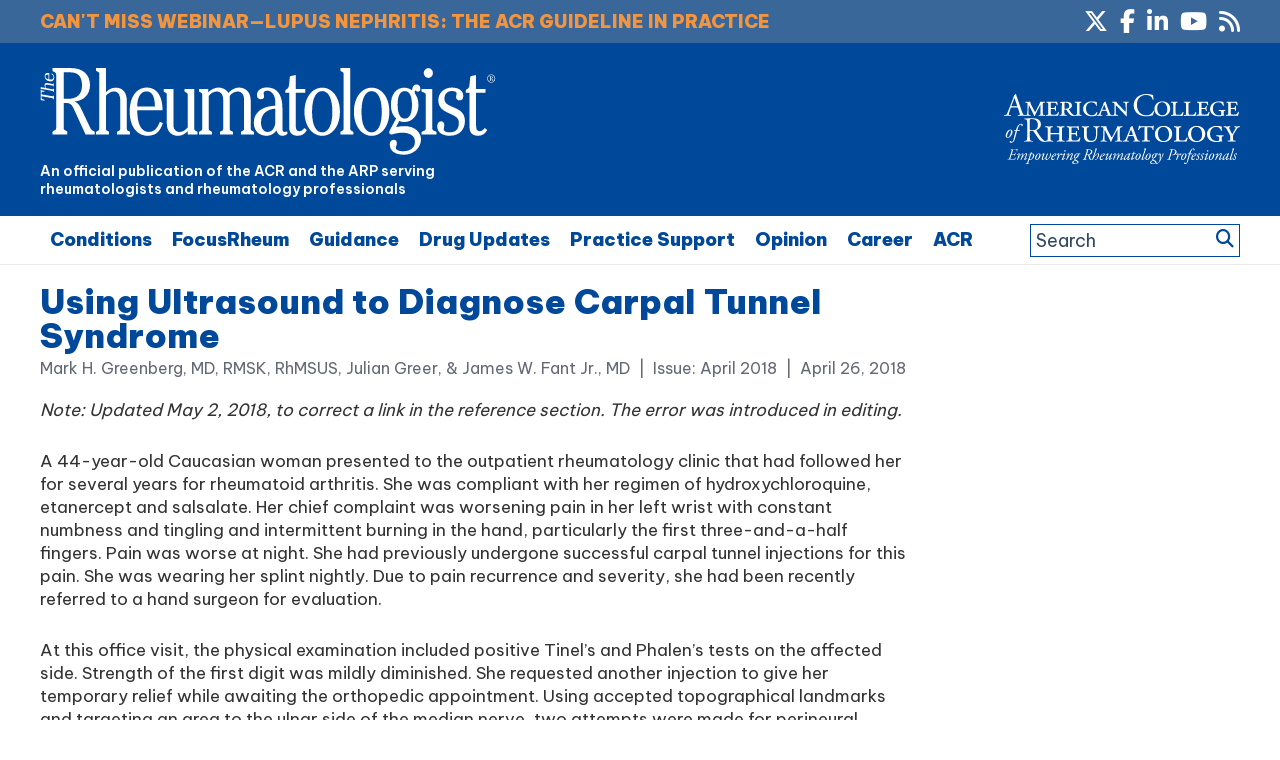

--- FILE ---
content_type: text/html; charset=UTF-8
request_url: https://www.the-rheumatologist.org/article/using-ultrasound-to-diagnose-carpal-tunnel-syndrome/
body_size: 45219
content:
<!DOCTYPE html>
<html lang="en-US">
<head >
<meta charset="UTF-8" />


    <!--15/07/2021 Add Osano Script -->
    <script src="https://cmp.osano.com/AzZdRbSORDOOzF9W/e03ca299-350e-414d-acf7-ae1b413e360e/osano.js"></script>

    <!--04/07/2022 Add Plausible Analytics Script -->
    <script defer data-domain="the-rheumatologist.org" src="https://plausible.io/js/plausible.js"></script>


<meta name="viewport" content="width=device-width, initial-scale=1" />
<meta name='robots' content='index, follow, max-image-preview:large, max-snippet:-1, max-video-preview:-1' />

	<!-- This site is optimized with the Yoast SEO plugin v26.6 - https://yoast.com/wordpress/plugins/seo/ -->
	<title>Using Ultrasound to Diagnose Carpal Tunnel Syndrome - The Rheumatologist</title>
	<link rel="canonical" href="https://www.the-rheumatologist.org/article/using-ultrasound-to-diagnose-carpal-tunnel-syndrome/" />
	<meta property="og:locale" content="en_US" />
	<meta property="og:type" content="article" />
	<meta property="og:title" content="Using Ultrasound to Diagnose Carpal Tunnel Syndrome - The Rheumatologist" />
	<meta property="og:description" content="Note: Updated May 2, 2018, to correct a link in the reference section. The error was introduced in editing. A 44-year-old Caucasian woman presented to the outpatient rheumatology clinic that had followed her for several years for rheumatoid arthritis. She was compliant with her regimen of hydroxychloroquine, etanercept and salsalate. Her chief complaint was worsening..." />
	<meta property="og:url" content="https://www.the-rheumatologist.org/article/using-ultrasound-to-diagnose-carpal-tunnel-syndrome/" />
	<meta property="og:site_name" content="The Rheumatologist" />
	<meta property="article:modified_time" content="2023-09-28T17:46:09+00:00" />
	<meta property="og:image" content="https://www.the-rheumatologist.org/wp-content/uploads/2018/04/THR_0418_pg31a.png" />
	<meta property="og:image:width" content="500" />
	<meta property="og:image:height" content="270" />
	<meta property="og:image:type" content="image/png" />
	<meta name="twitter:card" content="summary_large_image" />
	<script type="application/ld+json" class="yoast-schema-graph">{"@context":"https://schema.org","@graph":[{"@type":"WebPage","@id":"https://www.the-rheumatologist.org/article/using-ultrasound-to-diagnose-carpal-tunnel-syndrome/","url":"https://www.the-rheumatologist.org/article/using-ultrasound-to-diagnose-carpal-tunnel-syndrome/","name":"Using Ultrasound to Diagnose Carpal Tunnel Syndrome - The Rheumatologist","isPartOf":{"@id":"https://www.the-rheumatologist.org/#website"},"primaryImageOfPage":{"@id":"https://www.the-rheumatologist.org/article/using-ultrasound-to-diagnose-carpal-tunnel-syndrome/#primaryimage"},"image":{"@id":"https://www.the-rheumatologist.org/article/using-ultrasound-to-diagnose-carpal-tunnel-syndrome/#primaryimage"},"thumbnailUrl":"https://www.the-rheumatologist.org/wp-content/uploads/2018/04/THR_0418_pg31a.png","datePublished":"2018-04-26T11:20:28+00:00","dateModified":"2023-09-28T17:46:09+00:00","breadcrumb":{"@id":"https://www.the-rheumatologist.org/article/using-ultrasound-to-diagnose-carpal-tunnel-syndrome/#breadcrumb"},"inLanguage":"en-US","potentialAction":[{"@type":"ReadAction","target":["https://www.the-rheumatologist.org/article/using-ultrasound-to-diagnose-carpal-tunnel-syndrome/"]}]},{"@type":"ImageObject","inLanguage":"en-US","@id":"https://www.the-rheumatologist.org/article/using-ultrasound-to-diagnose-carpal-tunnel-syndrome/#primaryimage","url":"https://www.the-rheumatologist.org/wp-content/uploads/2018/04/THR_0418_pg31a.png","contentUrl":"https://www.the-rheumatologist.org/wp-content/uploads/2018/04/THR_0418_pg31a.png","width":500,"height":270},{"@type":"BreadcrumbList","@id":"https://www.the-rheumatologist.org/article/using-ultrasound-to-diagnose-carpal-tunnel-syndrome/#breadcrumb","itemListElement":[{"@type":"ListItem","position":1,"name":"Home","item":"https://www.the-rheumatologist.org/"},{"@type":"ListItem","position":2,"name":"Articles","item":"https://www.the-rheumatologist.org/article/"},{"@type":"ListItem","position":3,"name":"Using Ultrasound to Diagnose Carpal Tunnel Syndrome"}]},{"@type":"WebSite","@id":"https://www.the-rheumatologist.org/#website","url":"https://www.the-rheumatologist.org/","name":"The Rheumatologist","description":"An official publication of the ACR and the ARP serving rheumatologists and rheumatology professionals","potentialAction":[{"@type":"SearchAction","target":{"@type":"EntryPoint","urlTemplate":"https://www.the-rheumatologist.org/?s={search_term_string}"},"query-input":{"@type":"PropertyValueSpecification","valueRequired":true,"valueName":"search_term_string"}}],"inLanguage":"en-US"}]}</script>
	<!-- / Yoast SEO plugin. -->


<link rel='dns-prefetch' href='//www.the-rheumatologist.org' />
<link rel='dns-prefetch' href='//fonts.googleapis.com' />
<link rel='dns-prefetch' href='//fonts.gstatic.com' />
<link rel="alternate" type="application/rss+xml" title="The Rheumatologist &raquo; Feed" href="https://www.the-rheumatologist.org/feed/" />
<link rel="alternate" type="application/rss+xml" title="The Rheumatologist &raquo; Comments Feed" href="https://www.the-rheumatologist.org/comments/feed/" />
<link rel="alternate" title="oEmbed (JSON)" type="application/json+oembed" href="https://www.the-rheumatologist.org/wp-json/oembed/1.0/embed?url=https%3A%2F%2Fwww.the-rheumatologist.org%2Farticle%2Fusing-ultrasound-to-diagnose-carpal-tunnel-syndrome%2F" />
<link rel="alternate" title="oEmbed (XML)" type="text/xml+oembed" href="https://www.the-rheumatologist.org/wp-json/oembed/1.0/embed?url=https%3A%2F%2Fwww.the-rheumatologist.org%2Farticle%2Fusing-ultrasound-to-diagnose-carpal-tunnel-syndrome%2F&#038;format=xml" />
        <script type='text/javascript' >
            var post_slug = 'using-ultrasound-to-diagnose-carpal-tunnel-syndrome';
			var post_id = '23961';
        </script>



         <!-- LinkedIn tracking code - Dan added 20/10/2020 -->
        <script type="text/javascript">
            _linkedin_partner_id = "1333201";
            window._linkedin_data_partner_ids = window._linkedin_data_partner_ids || [];
            window._linkedin_data_partner_ids.push(_linkedin_partner_id);
            </script><script type="text/javascript">
            (function(){var s = document.getElementsByTagName("script")[0];
            var b = document.createElement("script");
            b.type = "text/javascript";b.async = true;
            b.src = "https://snap.licdn.com/li.lms-analytics/insight.min.js";
            s.parentNode.insertBefore(b, s);})();
        </script>
        <noscript>
            <img height="1" width="1" style="display:none;" alt="" src="https://px.ads.linkedin.com/collect/?pid=1333201&fmt=gif" />
        </noscript>

        <!-- Twitter tracking code - Dan added 20/10/2020 -->
        <!-- Twitter universal website tag code -->
        <script>
            !function(e,t,n,s,u,a){e.twq||(s=e.twq=function(){s.exe?s.exe.apply(s,arguments):s.queue.push(arguments);
            },s.version='1.1',s.queue=[],u=t.createElement(n),u.async=!0,u.src='//static.ads-twitter.com/uwt.js',
            a=t.getElementsByTagName(n)[0],a.parentNode.insertBefore(u,a))}(window,document,'script');
            // Insert Twitter Pixel ID and Standard Event data below
            twq('init','o2oym');
            twq('track','PageView');
        </script>
        <!-- End Twitter universal website tag code -->

        <!-- Dan 03/09/2025 - GAM reinstated - code in Appearance > Customize > Theme Settings > Header/Footer Scripts - removed Kevel -->
        <!-- Dan 06/01/2026 - Customizer has stopped allowing the code to be edited - hard coded below -->
       






        <!-- GA4 added 09/08/2021 - Global site tag (gtag.js) - Google Analytics -->
        <script async src="https://www.googletagmanager.com/gtag/js?id=G-2ZDY3YKV9C"></script>
        <script>
          window.dataLayer = window.dataLayer || [];
          function gtag(){dataLayer.push(arguments);}
          gtag('js', new Date());

          gtag('config', 'G-2ZDY3YKV9C');
        </script>



        <script>
          (function(i,s,o,g,r,a,m){i['GoogleAnalyticsObject']=r;i[r]=i[r]||function(){
          (i[r].q=i[r].q||[]).push(arguments)},i[r].l=1*new Date();a=s.createElement(o),
          m=s.getElementsByTagName(o)[0];a.async=1;a.src=g;m.parentNode.insertBefore(a,m)
          })(window,document,'script','//www.google-analytics.com/analytics.js','ga');

          ga('create', 'UA-789257-79', 'auto');
          ga('send', 'pageview');

        </script>

        <meta name="google-site-verification" content="AOZ_s9kncact55bWjQK8pBPxp0bMRJQC2GSNnSgjudU" />

        <script type='text/javascript'>
        var googletag = googletag || {};
        googletag.cmd = googletag.cmd || [];
        (function() {
        var gads = document.createElement('script');
        gads.async = true;
        gads.type = 'text/javascript';
        var useSSL = 'https:' == document.location.protocol;
        gads.src = (useSSL ? 'https:' : 'http:') +
        '//www.googletagservices.com/tag/js/gpt.js';
        var node = document.getElementsByTagName('script')[0];
        node.parentNode.insertBefore(gads, node);
        })();
        </script>

        <script type='text/javascript'>

        //Set up variables for sidebar slots
        var sidebar_ad1 = null;
        var sidebar_ad2 = null;
        var sidebar_ad3 = null;

        googletag.cmd.push(function() {

        //*** 10/07/2019 - Add targeting for URL slug, 23/07/2019 and for Post ID

        if(window.matchMedia("(max-width: 768px)").matches) 
        {

            // The viewport is less than 768 pixels wide
            console.log("This is a mobile or tablet device.");
            googletag.defineSlot('/21618997260/the-rheumatologist', [[320, 50]], 'div-gpt-ad-THR-1').addService(googletag.pubads()).setTargeting('pos', ['1']).setTargeting('URL', post_slug).setTargeting('post_id', post_id);
            googletag.defineSlot('/21618997260/the-rheumatologist', [[300, 250]], 'div-gpt-ad-THR-5').addService(googletag.pubads()).setTargeting('pos', ['5']).setTargeting('URL', post_slug).setTargeting('post_id', post_id);
        } else {

            // The viewport is at least 768 pixels wide
            console.log("This is a laptop or desktop.");
            googletag.defineSlot('/21618997260/the-rheumatologist', [[728, 90]], 'div-gpt-ad-THR-1').addService(googletag.pubads()).setTargeting('pos', ['1']).setTargeting('URL', post_slug).setTargeting('post_id', post_id);
            googletag.defineSlot('/21618997260/the-rheumatologist', [[640, 480],[300, 250]], 'div-gpt-ad-THR-5').addService(googletag.pubads()).setTargeting('pos', ['5']).setTargeting('URL', post_slug).setTargeting('post_id', post_id);
        }    //Was [640, 480]


        sidebar_ad1 = googletag.defineSlot('/21618997260/the-rheumatologist', [[300, 250]], 'div-gpt-ad-THR-2').addService(googletag.pubads()).setTargeting('pos', ['2']).setTargeting('URL', post_slug).setTargeting('post_id', post_id);
        sidebar_ad2 = googletag.defineSlot('/21618997260/the-rheumatologist', [[300, 250]], 'div-gpt-ad-THR-3').addService(googletag.pubads()).setTargeting('pos', ['3']).setTargeting('URL', post_slug).setTargeting('post_id', post_id);
        sidebar_ad3 = googletag.defineSlot('/21618997260/the-rheumatologist', [[300, 250]], 'div-gpt-ad-THR-4').addService(googletag.pubads()).setTargeting('pos', ['4']).setTargeting('URL', post_slug).setTargeting('post_id', post_id);

        googletag.defineSlot('/21618997260/the-rheumatologist', [[1, 2]], 'div-gpt-ad-THR-6').addService(googletag.pubads()).setTargeting('pos', ['9']).setTargeting('URL', post_slug).setTargeting('post_id', post_id);


        //*** 03/07/2019 - New Slots for mobile ads
        googletag.defineSlot('/21618997260/the-rheumatologist', [[300, 250]], 'div-gpt-mob-ad-THR-2').addService(googletag.pubads()).setTargeting('pos', ['6']).setTargeting('URL', post_slug).setTargeting('post_id', post_id);
        googletag.defineSlot('/21618997260/the-rheumatologist', [[300, 250]], 'div-gpt-mob-ad-THR-3').addService(googletag.pubads()).setTargeting('pos', ['7']).setTargeting('URL', post_slug).setTargeting('post_id', post_id);

        /* Not using this one
        googletag.defineSlot('/21618997260/the-rheumatologist', [[300, 250]], 'div-gpt-mob-ad-THR-4').addService(googletag.pubads()).setTargeting('pos', ['8']).setTargeting('URL', post_slug).setTargeting('post_id', post_id);*/
        //*** 03/07/2019 - New Slots for mobile ads	

        googletag.pubads().enableSingleRequest();
        googletag.pubads().enableAsyncRendering();
        googletag.pubads().collapseEmptyDivs(true);
        googletag.enableServices();
        });



        //Detect if pop-up ad has loaded...
        googletag.cmd.push(function() {
            googletag.pubads().addEventListener('slotRenderEnded', function(event) {

                if(event.slot.getSlotElementId() == "div-gpt-ad-THR-5") {

                    //if there is no ad - add class to body
                    if(event.isEmpty){

                        jQuery( document ).ready(function( $ ) {
                              $("html").addClass("hide-pop-up");
                        });


                    }else{

                        console.log("Slot Render Ended:");
                        console.log(event);

                        //Discontinued - see change below 18/04/2023 - If a specific ad is displayed - delay the appearance of the close button on the popup
                        /*
                        if(event && event.creativeId && event.creativeId == 138418165193 ){
                            console.log("Pop-up close delayed");
                            jQuery( document ).ready(function( $ ){
                                $(".pum-close").addClass("delay-close");
                            });
                        }
                        */

                        //23/04/2024 - Changed to use campaignId
                        if(event && event.campaignId && event.campaignId == 3334016825 ){
                            console.log("Pop-up close delayed");
                            jQuery( document ).ready(function( $ ){
                                $(".pum-close").addClass("delay-close");
                            });
                        }



                    }

                }
                //If native ad loaded
                else if(event.slot.getSlotElementId() == "div-gpt-ad-THR-6") {

                    if(!event.isEmpty){

                        //console.log("Native Render Ended:");
                        //console.log(event);
                        //console.log(event.slot.getSizes());

                        //Set the width, then get the height of the content, then set the height...
                        var jquery_iFrame = jQuery('#promo-box iframe');

                        //Set the width
                        jquery_iFrame.width("300px");

                        //Set the margin
                        jquery_iFrame.css({"margin-right" : "20px" } );

                        //Wait a bit to set the height...
                        setTimeout(function(){

                            //Get the objects
                            var jquery_iFrame = jQuery('#promo-box iframe');
                            var iframe = jquery_iFrame[0];

                            //var iframe_width = iframe.contentWindow.document.body.scrollWidth;
                            //console.log(iframe_width);

                            //Get the content height
                            var iframe_height = iframe.contentWindow.document.body.scrollHeight;
                            //console.log(iframe_height);

                            //Set the frame height to be same as content
                            jquery_iFrame.height(iframe_height+"px");

                            //iframe_height = iframe.contentWindow.document.body.scrollHeight;
                            //console.log(iframe_height);

                        },500);


                    }

                }




            }).addEventListener('slotOnload', function(event) {

                if(event.slot.getSlotElementId() == "div-gpt-ad-THR-5") {

                    //if there is no ad - add class to body
                    if(!event.isEmpty){

                        console.log("Slot Loaded:");
                        console.log(event);



                    }

                }

            });

        });
        </script>





        <style id='wp-img-auto-sizes-contain-inline-css' type='text/css'>
img:is([sizes=auto i],[sizes^="auto," i]){contain-intrinsic-size:3000px 1500px}
/*# sourceURL=wp-img-auto-sizes-contain-inline-css */
</style>
<link rel='stylesheet' id='bootstrap_tab-css' href='https://www.the-rheumatologist.org/wp-content/plugins/easy-responsive-tabs/assets/css/bootstrap_tab.min.css?ver=6.9' type='text/css' media='all' />
<link rel='stylesheet' id='bootstrap_dropdown-css' href='https://www.the-rheumatologist.org/wp-content/plugins/easy-responsive-tabs/assets/css/bootstrap_dropdown.min.css?ver=6.9' type='text/css' media='all' />
<link rel='stylesheet' id='ert_tab_icon_css-css' href='https://www.the-rheumatologist.org/wp-content/plugins/easy-responsive-tabs/assets/css/res_tab_icon.css?ver=6.9' type='text/css' media='all' />
<link rel='stylesheet' id='makeworthymedia-css' href='https://www.the-rheumatologist.org/wp-content/themes/thr/style.css?ver=3.0.25' type='text/css' media='all' />
<style id='wp-emoji-styles-inline-css' type='text/css'>

	img.wp-smiley, img.emoji {
		display: inline !important;
		border: none !important;
		box-shadow: none !important;
		height: 1em !important;
		width: 1em !important;
		margin: 0 0.07em !important;
		vertical-align: -0.1em !important;
		background: none !important;
		padding: 0 !important;
	}
/*# sourceURL=wp-emoji-styles-inline-css */
</style>
<link rel='stylesheet' id='wp-block-library-css' href='https://www.the-rheumatologist.org/wp-includes/css/dist/block-library/style.min.css?ver=6.9' type='text/css' media='all' />
<style id='global-styles-inline-css' type='text/css'>
:root{--wp--preset--aspect-ratio--square: 1;--wp--preset--aspect-ratio--4-3: 4/3;--wp--preset--aspect-ratio--3-4: 3/4;--wp--preset--aspect-ratio--3-2: 3/2;--wp--preset--aspect-ratio--2-3: 2/3;--wp--preset--aspect-ratio--16-9: 16/9;--wp--preset--aspect-ratio--9-16: 9/16;--wp--preset--color--black: #000000;--wp--preset--color--cyan-bluish-gray: #abb8c3;--wp--preset--color--white: #ffffff;--wp--preset--color--pale-pink: #f78da7;--wp--preset--color--vivid-red: #cf2e2e;--wp--preset--color--luminous-vivid-orange: #ff6900;--wp--preset--color--luminous-vivid-amber: #fcb900;--wp--preset--color--light-green-cyan: #7bdcb5;--wp--preset--color--vivid-green-cyan: #00d084;--wp--preset--color--pale-cyan-blue: #8ed1fc;--wp--preset--color--vivid-cyan-blue: #0693e3;--wp--preset--color--vivid-purple: #9b51e0;--wp--preset--gradient--vivid-cyan-blue-to-vivid-purple: linear-gradient(135deg,rgb(6,147,227) 0%,rgb(155,81,224) 100%);--wp--preset--gradient--light-green-cyan-to-vivid-green-cyan: linear-gradient(135deg,rgb(122,220,180) 0%,rgb(0,208,130) 100%);--wp--preset--gradient--luminous-vivid-amber-to-luminous-vivid-orange: linear-gradient(135deg,rgb(252,185,0) 0%,rgb(255,105,0) 100%);--wp--preset--gradient--luminous-vivid-orange-to-vivid-red: linear-gradient(135deg,rgb(255,105,0) 0%,rgb(207,46,46) 100%);--wp--preset--gradient--very-light-gray-to-cyan-bluish-gray: linear-gradient(135deg,rgb(238,238,238) 0%,rgb(169,184,195) 100%);--wp--preset--gradient--cool-to-warm-spectrum: linear-gradient(135deg,rgb(74,234,220) 0%,rgb(151,120,209) 20%,rgb(207,42,186) 40%,rgb(238,44,130) 60%,rgb(251,105,98) 80%,rgb(254,248,76) 100%);--wp--preset--gradient--blush-light-purple: linear-gradient(135deg,rgb(255,206,236) 0%,rgb(152,150,240) 100%);--wp--preset--gradient--blush-bordeaux: linear-gradient(135deg,rgb(254,205,165) 0%,rgb(254,45,45) 50%,rgb(107,0,62) 100%);--wp--preset--gradient--luminous-dusk: linear-gradient(135deg,rgb(255,203,112) 0%,rgb(199,81,192) 50%,rgb(65,88,208) 100%);--wp--preset--gradient--pale-ocean: linear-gradient(135deg,rgb(255,245,203) 0%,rgb(182,227,212) 50%,rgb(51,167,181) 100%);--wp--preset--gradient--electric-grass: linear-gradient(135deg,rgb(202,248,128) 0%,rgb(113,206,126) 100%);--wp--preset--gradient--midnight: linear-gradient(135deg,rgb(2,3,129) 0%,rgb(40,116,252) 100%);--wp--preset--font-size--small: 13px;--wp--preset--font-size--medium: 20px;--wp--preset--font-size--large: 36px;--wp--preset--font-size--x-large: 42px;--wp--preset--spacing--20: 0.44rem;--wp--preset--spacing--30: 0.67rem;--wp--preset--spacing--40: 1rem;--wp--preset--spacing--50: 1.5rem;--wp--preset--spacing--60: 2.25rem;--wp--preset--spacing--70: 3.38rem;--wp--preset--spacing--80: 5.06rem;--wp--preset--shadow--natural: 6px 6px 9px rgba(0, 0, 0, 0.2);--wp--preset--shadow--deep: 12px 12px 50px rgba(0, 0, 0, 0.4);--wp--preset--shadow--sharp: 6px 6px 0px rgba(0, 0, 0, 0.2);--wp--preset--shadow--outlined: 6px 6px 0px -3px rgb(255, 255, 255), 6px 6px rgb(0, 0, 0);--wp--preset--shadow--crisp: 6px 6px 0px rgb(0, 0, 0);}:where(.is-layout-flex){gap: 0.5em;}:where(.is-layout-grid){gap: 0.5em;}body .is-layout-flex{display: flex;}.is-layout-flex{flex-wrap: wrap;align-items: center;}.is-layout-flex > :is(*, div){margin: 0;}body .is-layout-grid{display: grid;}.is-layout-grid > :is(*, div){margin: 0;}:where(.wp-block-columns.is-layout-flex){gap: 2em;}:where(.wp-block-columns.is-layout-grid){gap: 2em;}:where(.wp-block-post-template.is-layout-flex){gap: 1.25em;}:where(.wp-block-post-template.is-layout-grid){gap: 1.25em;}.has-black-color{color: var(--wp--preset--color--black) !important;}.has-cyan-bluish-gray-color{color: var(--wp--preset--color--cyan-bluish-gray) !important;}.has-white-color{color: var(--wp--preset--color--white) !important;}.has-pale-pink-color{color: var(--wp--preset--color--pale-pink) !important;}.has-vivid-red-color{color: var(--wp--preset--color--vivid-red) !important;}.has-luminous-vivid-orange-color{color: var(--wp--preset--color--luminous-vivid-orange) !important;}.has-luminous-vivid-amber-color{color: var(--wp--preset--color--luminous-vivid-amber) !important;}.has-light-green-cyan-color{color: var(--wp--preset--color--light-green-cyan) !important;}.has-vivid-green-cyan-color{color: var(--wp--preset--color--vivid-green-cyan) !important;}.has-pale-cyan-blue-color{color: var(--wp--preset--color--pale-cyan-blue) !important;}.has-vivid-cyan-blue-color{color: var(--wp--preset--color--vivid-cyan-blue) !important;}.has-vivid-purple-color{color: var(--wp--preset--color--vivid-purple) !important;}.has-black-background-color{background-color: var(--wp--preset--color--black) !important;}.has-cyan-bluish-gray-background-color{background-color: var(--wp--preset--color--cyan-bluish-gray) !important;}.has-white-background-color{background-color: var(--wp--preset--color--white) !important;}.has-pale-pink-background-color{background-color: var(--wp--preset--color--pale-pink) !important;}.has-vivid-red-background-color{background-color: var(--wp--preset--color--vivid-red) !important;}.has-luminous-vivid-orange-background-color{background-color: var(--wp--preset--color--luminous-vivid-orange) !important;}.has-luminous-vivid-amber-background-color{background-color: var(--wp--preset--color--luminous-vivid-amber) !important;}.has-light-green-cyan-background-color{background-color: var(--wp--preset--color--light-green-cyan) !important;}.has-vivid-green-cyan-background-color{background-color: var(--wp--preset--color--vivid-green-cyan) !important;}.has-pale-cyan-blue-background-color{background-color: var(--wp--preset--color--pale-cyan-blue) !important;}.has-vivid-cyan-blue-background-color{background-color: var(--wp--preset--color--vivid-cyan-blue) !important;}.has-vivid-purple-background-color{background-color: var(--wp--preset--color--vivid-purple) !important;}.has-black-border-color{border-color: var(--wp--preset--color--black) !important;}.has-cyan-bluish-gray-border-color{border-color: var(--wp--preset--color--cyan-bluish-gray) !important;}.has-white-border-color{border-color: var(--wp--preset--color--white) !important;}.has-pale-pink-border-color{border-color: var(--wp--preset--color--pale-pink) !important;}.has-vivid-red-border-color{border-color: var(--wp--preset--color--vivid-red) !important;}.has-luminous-vivid-orange-border-color{border-color: var(--wp--preset--color--luminous-vivid-orange) !important;}.has-luminous-vivid-amber-border-color{border-color: var(--wp--preset--color--luminous-vivid-amber) !important;}.has-light-green-cyan-border-color{border-color: var(--wp--preset--color--light-green-cyan) !important;}.has-vivid-green-cyan-border-color{border-color: var(--wp--preset--color--vivid-green-cyan) !important;}.has-pale-cyan-blue-border-color{border-color: var(--wp--preset--color--pale-cyan-blue) !important;}.has-vivid-cyan-blue-border-color{border-color: var(--wp--preset--color--vivid-cyan-blue) !important;}.has-vivid-purple-border-color{border-color: var(--wp--preset--color--vivid-purple) !important;}.has-vivid-cyan-blue-to-vivid-purple-gradient-background{background: var(--wp--preset--gradient--vivid-cyan-blue-to-vivid-purple) !important;}.has-light-green-cyan-to-vivid-green-cyan-gradient-background{background: var(--wp--preset--gradient--light-green-cyan-to-vivid-green-cyan) !important;}.has-luminous-vivid-amber-to-luminous-vivid-orange-gradient-background{background: var(--wp--preset--gradient--luminous-vivid-amber-to-luminous-vivid-orange) !important;}.has-luminous-vivid-orange-to-vivid-red-gradient-background{background: var(--wp--preset--gradient--luminous-vivid-orange-to-vivid-red) !important;}.has-very-light-gray-to-cyan-bluish-gray-gradient-background{background: var(--wp--preset--gradient--very-light-gray-to-cyan-bluish-gray) !important;}.has-cool-to-warm-spectrum-gradient-background{background: var(--wp--preset--gradient--cool-to-warm-spectrum) !important;}.has-blush-light-purple-gradient-background{background: var(--wp--preset--gradient--blush-light-purple) !important;}.has-blush-bordeaux-gradient-background{background: var(--wp--preset--gradient--blush-bordeaux) !important;}.has-luminous-dusk-gradient-background{background: var(--wp--preset--gradient--luminous-dusk) !important;}.has-pale-ocean-gradient-background{background: var(--wp--preset--gradient--pale-ocean) !important;}.has-electric-grass-gradient-background{background: var(--wp--preset--gradient--electric-grass) !important;}.has-midnight-gradient-background{background: var(--wp--preset--gradient--midnight) !important;}.has-small-font-size{font-size: var(--wp--preset--font-size--small) !important;}.has-medium-font-size{font-size: var(--wp--preset--font-size--medium) !important;}.has-large-font-size{font-size: var(--wp--preset--font-size--large) !important;}.has-x-large-font-size{font-size: var(--wp--preset--font-size--x-large) !important;}
/*# sourceURL=global-styles-inline-css */
</style>

<style id='classic-theme-styles-inline-css' type='text/css'>
/*! This file is auto-generated */
.wp-block-button__link{color:#fff;background-color:#32373c;border-radius:9999px;box-shadow:none;text-decoration:none;padding:calc(.667em + 2px) calc(1.333em + 2px);font-size:1.125em}.wp-block-file__button{background:#32373c;color:#fff;text-decoration:none}
/*# sourceURL=/wp-includes/css/classic-themes.min.css */
</style>
<link rel='stylesheet' id='wp-components-css' href='https://www.the-rheumatologist.org/wp-includes/css/dist/components/style.min.css?ver=6.9' type='text/css' media='all' />
<link rel='stylesheet' id='wp-preferences-css' href='https://www.the-rheumatologist.org/wp-includes/css/dist/preferences/style.min.css?ver=6.9' type='text/css' media='all' />
<link rel='stylesheet' id='wp-block-editor-css' href='https://www.the-rheumatologist.org/wp-includes/css/dist/block-editor/style.min.css?ver=6.9' type='text/css' media='all' />
<link rel='stylesheet' id='popup-maker-block-library-style-css' href='https://www.the-rheumatologist.org/wp-content/plugins/popup-maker/dist/packages/block-library-style.css?ver=dbea705cfafe089d65f1' type='text/css' media='all' />
<link rel='stylesheet' id='wiley-interscroller-ads-css' href='https://www.the-rheumatologist.org/wp-content/plugins/wiley-interscroller-ads/public/css/wiley-interscroller-ads-public.css?ver=1.1.3' type='text/css' media='all' />
<link rel='stylesheet' id='wp-polls-css' href='https://www.the-rheumatologist.org/wp-content/plugins/wp-polls/polls-css.css?ver=2.77.3' type='text/css' media='all' />
<style id='wp-polls-inline-css' type='text/css'>
.wp-polls .pollbar {
	margin: 1px;
	font-size: 6px;
	line-height: 8px;
	height: 8px;
	background: #0f557b;
	border: 1px solid #0f557b;
}

/*# sourceURL=wp-polls-inline-css */
</style>
<link rel='stylesheet' id='jquery-issuem-flexslider-css' href='https://www.the-rheumatologist.org/wp-content/plugins/issuem/css/flexslider.css?ver=2.9.1' type='text/css' media='all' />
<link rel='preconnect' id='google-fonts-preload1-css' href='https://fonts.googleapis.com' type='text/css' media='all' />
<link rel='preconnect' crossorigin  id='google-fonts-preload2-css' href='https://fonts.gstatic.com' type='text/css' media='all' />
<link rel='stylesheet' id='google-fonts-css' href='https://fonts.googleapis.com/css2?family=Be+Vietnam+Pro%3Awght%40100%3B400%3B500%3B600%3B900&#038;display=swap&#038;ver=3.0.25' type='text/css' media='all' />
<link rel='stylesheet' id='google-fonts2-css' href='https://fonts.googleapis.com/css2?family=Roboto%3Awght%40400%3B700&#038;display=swap&#038;ver=3.0.25' type='text/css' media='all' />
<link rel='stylesheet' id='dashicons-css' href='https://www.the-rheumatologist.org/wp-includes/css/dashicons.min.css?ver=6.9' type='text/css' media='all' />
<link rel='stylesheet' id='fontAwesome-css' href='https://www.the-rheumatologist.org/wp-content/themes/thr/font-awesome/css/fontawesome.min.css?ver=6_99' type='text/css' media='all' />
<link rel='stylesheet' id='fontAwesome-brands-css' href='https://www.the-rheumatologist.org/wp-content/themes/thr/font-awesome/css/brands.min.css?ver=6_99' type='text/css' media='all' />
<link rel='stylesheet' id='fontAwesome-solid-css' href='https://www.the-rheumatologist.org/wp-content/themes/thr/font-awesome/css/solid.min.css?ver=6_99' type='text/css' media='all' />
<link rel='stylesheet' id='fancybox-css' href='https://www.the-rheumatologist.org/wp-content/plugins/easy-fancybox/fancybox/1.5.4/jquery.fancybox.min.css?ver=6.9' type='text/css' media='screen' />
<link rel='stylesheet' id='tablepress-default-css' href='https://www.the-rheumatologist.org/wp-content/plugins/tablepress/css/build/default.css?ver=3.2.6' type='text/css' media='all' />
<link rel='stylesheet' id='popup-maker-site-css' href='https://www.the-rheumatologist.org/wp-content/plugins/popup-maker/dist/assets/site.css?ver=1.21.5' type='text/css' media='all' />
<style id='popup-maker-site-inline-css' type='text/css'>
/* Popup Google Fonts */
@import url('//fonts.googleapis.com/css?family=Montserrat:100');

/* Popup Theme 44173: Wiley Ad Theme */
.pum-theme-44173, .pum-theme-wiley-ad-theme { background-color: rgba( 255, 255, 255, 0.80 ) } 
.pum-theme-44173 .pum-container, .pum-theme-wiley-ad-theme .pum-container { padding: 0px; border-radius: 0px; border: 1px none #000000; box-shadow: 0px 0px 0px 0px rgba( 255, 255, 255, 0.00 ) } 
.pum-theme-44173 .pum-title, .pum-theme-wiley-ad-theme .pum-title { color: #000000; text-align: left; text-shadow: 0px 0px 0px rgba( 2, 2, 2, 0.23 ); font-family: inherit; font-weight: 400; font-size: 32px; line-height: 36px } 
.pum-theme-44173 .pum-content, .pum-theme-wiley-ad-theme .pum-content { color: #8c8c8c; font-family: inherit; font-weight: 100 } 
.pum-theme-44173 .pum-content + .pum-close, .pum-theme-wiley-ad-theme .pum-content + .pum-close { position: absolute; height: auto; width: auto; left: auto; right: -8px; bottom: auto; top: -25px; padding: 8px; color: #000000; font-family: inherit; font-weight: 700; font-size: 16px; line-height: 14px; border: 1px none #ffffff; border-radius: 0px; box-shadow: 0px 0px 0px 0px rgba( 2, 2, 2, 0.23 ); text-shadow: 0px 0px 0px rgba( 0, 0, 0, 0.23 ) } 

/* Popup Theme 48931: Wiley Ad Theme - Kevel Test */
.pum-theme-48931, .pum-theme-wiley-ad-theme-kevel-test { background-color: rgba( 255, 255, 255, 0.80 ) } 
.pum-theme-48931 .pum-container, .pum-theme-wiley-ad-theme-kevel-test .pum-container { padding: 0px; border-radius: 0px; border: 1px none #000000; box-shadow: 0px 0px 0px 0px rgba( 255, 255, 255, 0.00 ) } 
.pum-theme-48931 .pum-title, .pum-theme-wiley-ad-theme-kevel-test .pum-title { color: #000000; text-align: left; text-shadow: 0px 0px 0px rgba( 2, 2, 2, 0.23 ); font-family: inherit; font-weight: 400; font-size: 32px; line-height: 36px } 
.pum-theme-48931 .pum-content, .pum-theme-wiley-ad-theme-kevel-test .pum-content { color: #8c8c8c; font-family: inherit; font-weight: 100 } 
.pum-theme-48931 .pum-content + .pum-close, .pum-theme-wiley-ad-theme-kevel-test .pum-content + .pum-close { position: absolute; height: auto; width: auto; left: auto; right: -8px; bottom: auto; top: 40px; padding: 8px; color: #000000; font-family: inherit; font-weight: 700; font-size: 16px; line-height: 14px; border: 1px none #ffffff; border-radius: 0px; box-shadow: 0px 0px 0px 0px rgba( 2, 2, 2, 0.23 ); text-shadow: 0px 0px 0px rgba( 0, 0, 0, 0.23 ) } 

/* Popup Theme 44168: Content Only - For use with page builders or block editor */
.pum-theme-44168, .pum-theme-content-only { background-color: rgba( 0, 0, 0, 0.70 ) } 
.pum-theme-44168 .pum-container, .pum-theme-content-only .pum-container { padding: 0px; border-radius: 0px; border: 1px none #000000; box-shadow: 0px 0px 0px 0px rgba( 2, 2, 2, 0.00 ) } 
.pum-theme-44168 .pum-title, .pum-theme-content-only .pum-title { color: #000000; text-align: left; text-shadow: 0px 0px 0px rgba( 2, 2, 2, 0.23 ); font-family: inherit; font-weight: 400; font-size: 32px; line-height: 36px } 
.pum-theme-44168 .pum-content, .pum-theme-content-only .pum-content { color: #8c8c8c; font-family: inherit; font-weight: 400 } 
.pum-theme-44168 .pum-content + .pum-close, .pum-theme-content-only .pum-content + .pum-close { position: absolute; height: 18px; width: 18px; left: auto; right: 7px; bottom: auto; top: 7px; padding: 0px; color: #000000; font-family: inherit; font-weight: 700; font-size: 20px; line-height: 20px; border: 1px none #ffffff; border-radius: 15px; box-shadow: 0px 0px 0px 0px rgba( 2, 2, 2, 0.00 ); text-shadow: 0px 0px 0px rgba( 0, 0, 0, 0.00 ); background-color: rgba( 255, 255, 255, 0.00 ) } 

/* Popup Theme 44167: Floating Bar - Soft Blue */
.pum-theme-44167, .pum-theme-floating-bar { background-color: rgba( 255, 255, 255, 0.00 ) } 
.pum-theme-44167 .pum-container, .pum-theme-floating-bar .pum-container { padding: 8px; border-radius: 0px; border: 1px none #000000; box-shadow: 1px 1px 3px 0px rgba( 2, 2, 2, 0.23 ); background-color: rgba( 238, 246, 252, 1.00 ) } 
.pum-theme-44167 .pum-title, .pum-theme-floating-bar .pum-title { color: #505050; text-align: left; text-shadow: 0px 0px 0px rgba( 2, 2, 2, 0.23 ); font-family: inherit; font-weight: 400; font-size: 32px; line-height: 36px } 
.pum-theme-44167 .pum-content, .pum-theme-floating-bar .pum-content { color: #505050; font-family: inherit; font-weight: 400 } 
.pum-theme-44167 .pum-content + .pum-close, .pum-theme-floating-bar .pum-content + .pum-close { position: absolute; height: 18px; width: 18px; left: auto; right: 5px; bottom: auto; top: 50%; padding: 0px; color: #505050; font-family: Sans-Serif; font-weight: 700; font-size: 15px; line-height: 18px; border: 1px solid #505050; border-radius: 15px; box-shadow: 0px 0px 0px 0px rgba( 2, 2, 2, 0.00 ); text-shadow: 0px 0px 0px rgba( 0, 0, 0, 0.00 ); background-color: rgba( 255, 255, 255, 0.00 ); transform: translate(0, -50%) } 

/* Popup Theme 44166: Framed Border */
.pum-theme-44166, .pum-theme-framed-border { background-color: rgba( 255, 255, 255, 0.50 ) } 
.pum-theme-44166 .pum-container, .pum-theme-framed-border .pum-container { padding: 18px; border-radius: 0px; border: 20px outset #dd3333; box-shadow: 1px 1px 3px 0px rgba( 2, 2, 2, 0.97 ) inset; background-color: rgba( 255, 251, 239, 1.00 ) } 
.pum-theme-44166 .pum-title, .pum-theme-framed-border .pum-title { color: #000000; text-align: left; text-shadow: 0px 0px 0px rgba( 2, 2, 2, 0.23 ); font-family: inherit; font-weight: 100; font-size: 32px; line-height: 36px } 
.pum-theme-44166 .pum-content, .pum-theme-framed-border .pum-content { color: #2d2d2d; font-family: inherit; font-weight: 100 } 
.pum-theme-44166 .pum-content + .pum-close, .pum-theme-framed-border .pum-content + .pum-close { position: absolute; height: 20px; width: 20px; left: auto; right: -20px; bottom: auto; top: -20px; padding: 0px; color: #ffffff; font-family: Tahoma; font-weight: 700; font-size: 16px; line-height: 18px; border: 1px none #ffffff; border-radius: 0px; box-shadow: 0px 0px 0px 0px rgba( 2, 2, 2, 0.23 ); text-shadow: 0px 0px 0px rgba( 0, 0, 0, 0.23 ); background-color: rgba( 0, 0, 0, 0.55 ) } 

/* Popup Theme 44165: Cutting Edge */
.pum-theme-44165, .pum-theme-cutting-edge { background-color: rgba( 0, 0, 0, 0.50 ) } 
.pum-theme-44165 .pum-container, .pum-theme-cutting-edge .pum-container { padding: 18px; border-radius: 0px; border: 1px none #000000; box-shadow: 0px 10px 25px 0px rgba( 2, 2, 2, 0.50 ); background-color: rgba( 30, 115, 190, 1.00 ) } 
.pum-theme-44165 .pum-title, .pum-theme-cutting-edge .pum-title { color: #ffffff; text-align: left; text-shadow: 0px 0px 0px rgba( 2, 2, 2, 0.23 ); font-family: Sans-Serif; font-weight: 100; font-size: 26px; line-height: 28px } 
.pum-theme-44165 .pum-content, .pum-theme-cutting-edge .pum-content { color: #ffffff; font-family: inherit; font-weight: 100 } 
.pum-theme-44165 .pum-content + .pum-close, .pum-theme-cutting-edge .pum-content + .pum-close { position: absolute; height: 24px; width: 24px; left: auto; right: 0px; bottom: auto; top: 0px; padding: 0px; color: #1e73be; font-family: Times New Roman; font-weight: 100; font-size: 32px; line-height: 24px; border: 1px none #ffffff; border-radius: 0px; box-shadow: -1px 1px 1px 0px rgba( 2, 2, 2, 0.10 ); text-shadow: -1px 1px 1px rgba( 0, 0, 0, 0.10 ); background-color: rgba( 238, 238, 34, 1.00 ) } 

/* Popup Theme 44164: Hello Box */
.pum-theme-44164, .pum-theme-hello-box { background-color: rgba( 0, 0, 0, 0.75 ) } 
.pum-theme-44164 .pum-container, .pum-theme-hello-box .pum-container { padding: 30px; border-radius: 80px; border: 14px solid #81d742; box-shadow: 0px 0px 0px 0px rgba( 2, 2, 2, 0.00 ); background-color: rgba( 255, 255, 255, 1.00 ) } 
.pum-theme-44164 .pum-title, .pum-theme-hello-box .pum-title { color: #2d2d2d; text-align: left; text-shadow: 0px 0px 0px rgba( 2, 2, 2, 0.23 ); font-family: Montserrat; font-weight: 100; font-size: 32px; line-height: 36px } 
.pum-theme-44164 .pum-content, .pum-theme-hello-box .pum-content { color: #2d2d2d; font-family: inherit; font-weight: 100 } 
.pum-theme-44164 .pum-content + .pum-close, .pum-theme-hello-box .pum-content + .pum-close { position: absolute; height: auto; width: auto; left: auto; right: -30px; bottom: auto; top: -30px; padding: 0px; color: #2d2d2d; font-family: Times New Roman; font-weight: 100; font-size: 32px; line-height: 28px; border: 1px none #ffffff; border-radius: 28px; box-shadow: 0px 0px 0px 0px rgba( 2, 2, 2, 0.23 ); text-shadow: 0px 0px 0px rgba( 0, 0, 0, 0.23 ); background-color: rgba( 255, 255, 255, 1.00 ) } 

/* Popup Theme 44163: Enterprise Blue */
.pum-theme-44163, .pum-theme-enterprise-blue { background-color: rgba( 0, 0, 0, 0.70 ) } 
.pum-theme-44163 .pum-container, .pum-theme-enterprise-blue .pum-container { padding: 28px; border-radius: 5px; border: 1px none #000000; box-shadow: 0px 10px 25px 4px rgba( 2, 2, 2, 0.50 ); background-color: rgba( 255, 255, 255, 1.00 ) } 
.pum-theme-44163 .pum-title, .pum-theme-enterprise-blue .pum-title { color: #315b7c; text-align: left; text-shadow: 0px 0px 0px rgba( 2, 2, 2, 0.23 ); font-family: inherit; font-weight: 100; font-size: 34px; line-height: 36px } 
.pum-theme-44163 .pum-content, .pum-theme-enterprise-blue .pum-content { color: #2d2d2d; font-family: inherit; font-weight: 100 } 
.pum-theme-44163 .pum-content + .pum-close, .pum-theme-enterprise-blue .pum-content + .pum-close { position: absolute; height: 28px; width: 28px; left: auto; right: 8px; bottom: auto; top: 8px; padding: 4px; color: #ffffff; font-family: Times New Roman; font-weight: 100; font-size: 20px; line-height: 20px; border: 1px none #ffffff; border-radius: 42px; box-shadow: 0px 0px 0px 0px rgba( 2, 2, 2, 0.23 ); text-shadow: 0px 0px 0px rgba( 0, 0, 0, 0.23 ); background-color: rgba( 49, 91, 124, 1.00 ) } 

/* Popup Theme 44162: Light Box */
.pum-theme-44162, .pum-theme-lightbox { background-color: rgba( 0, 0, 0, 0.60 ) } 
.pum-theme-44162 .pum-container, .pum-theme-lightbox .pum-container { padding: 18px; border-radius: 3px; border: 8px solid #000000; box-shadow: 0px 0px 30px 0px rgba( 2, 2, 2, 1.00 ); background-color: rgba( 255, 255, 255, 1.00 ) } 
.pum-theme-44162 .pum-title, .pum-theme-lightbox .pum-title { color: #000000; text-align: left; text-shadow: 0px 0px 0px rgba( 2, 2, 2, 0.23 ); font-family: inherit; font-weight: 100; font-size: 32px; line-height: 36px } 
.pum-theme-44162 .pum-content, .pum-theme-lightbox .pum-content { color: #000000; font-family: inherit; font-weight: 100 } 
.pum-theme-44162 .pum-content + .pum-close, .pum-theme-lightbox .pum-content + .pum-close { position: absolute; height: 26px; width: 26px; left: auto; right: -13px; bottom: auto; top: -13px; padding: 0px; color: #ffffff; font-family: Arial; font-weight: 100; font-size: 24px; line-height: 24px; border: 2px solid #ffffff; border-radius: 26px; box-shadow: 0px 0px 15px 1px rgba( 2, 2, 2, 0.75 ); text-shadow: 0px 0px 0px rgba( 0, 0, 0, 0.23 ); background-color: rgba( 0, 0, 0, 1.00 ) } 

/* Popup Theme 44161: Default Theme */
.pum-theme-44161, .pum-theme-default-theme { background-color: rgba( 255, 255, 255, 1.00 ) } 
.pum-theme-44161 .pum-container, .pum-theme-default-theme .pum-container { padding: 18px; border-radius: 0px; border: 1px none #000000; box-shadow: 1px 1px 3px 0px rgba( 2, 2, 2, 0.23 ); background-color: rgba( 249, 249, 249, 1.00 ) } 
.pum-theme-44161 .pum-title, .pum-theme-default-theme .pum-title { color: #000000; text-align: left; text-shadow: 0px 0px 0px rgba( 2, 2, 2, 0.23 ); font-family: inherit; font-weight: 400; font-size: 32px; font-style: normal; line-height: 36px } 
.pum-theme-44161 .pum-content, .pum-theme-default-theme .pum-content { color: #8c8c8c; font-family: inherit; font-weight: 400; font-style: inherit } 
.pum-theme-44161 .pum-content + .pum-close, .pum-theme-default-theme .pum-content + .pum-close { position: absolute; height: auto; width: auto; left: auto; right: 0px; bottom: auto; top: 0px; padding: 8px; color: #ffffff; font-family: inherit; font-weight: 400; font-size: 12px; font-style: inherit; line-height: 36px; border: 1px none #ffffff; border-radius: 0px; box-shadow: 1px 1px 3px 0px rgba( 2, 2, 2, 0.23 ); text-shadow: 0px 0px 0px rgba( 0, 0, 0, 0.23 ); background-color: rgba( 0, 183, 205, 1.00 ) } 

#pum-44171 {z-index: 1999999999}

/*# sourceURL=popup-maker-site-inline-css */
</style>
<script type="text/javascript" src="https://www.the-rheumatologist.org/wp-includes/js/jquery/jquery.min.js?ver=3.7.1" id="jquery-core-js"></script>
<script type="text/javascript" src="https://www.the-rheumatologist.org/wp-includes/js/jquery/jquery-migrate.min.js?ver=3.4.1" id="jquery-migrate-js"></script>
<script type="text/javascript" src="https://www.the-rheumatologist.org/wp-content/themes/thr/js/responsive-menu.js?ver=1.0.0" id="custom-responsive-menu-js"></script>
<link rel="https://api.w.org/" href="https://www.the-rheumatologist.org/wp-json/" /><link rel="alternate" title="JSON" type="application/json" href="https://www.the-rheumatologist.org/wp-json/wp/v2/article/23961" /><link rel="EditURI" type="application/rsd+xml" title="RSD" href="https://www.the-rheumatologist.org/xmlrpc.php?rsd" />
<meta name="generator" content="WordPress 6.9" />
<link rel='shortlink' href='https://www.the-rheumatologist.org/?p=23961' />
<link rel="icon" href="https://www.the-rheumatologist.org/wp-content/themes/thr/images/favicon.ico" />
<!-- Grapeshot code //Dan 08/10/2018 - no such file exists 
<script language="javascript"> var gs_channels = "default"; </script>
<script language="javascript" type="text/javascript" src="https://wiley.grapeshot.co.uk/channels.cgi?url=https://www.the-rheumatologist.org/article/using-ultrasound-to-diagnose-carpal-tunnel-syndrome/"></script>
-->

<!-- Make sharing bar sticky 
<script>
jQuery( document ).ready(function( $ ) {
	$('.social-bar').stickThis({
		minscreenwidth: 600,  // element will not be sticky when viewport width smaller than this
	});
});
</script>
-->

<!-- Meta Pixel Code -->
<script type='text/javascript'>
!function(f,b,e,v,n,t,s){if(f.fbq)return;n=f.fbq=function(){n.callMethod?
n.callMethod.apply(n,arguments):n.queue.push(arguments)};if(!f._fbq)f._fbq=n;
n.push=n;n.loaded=!0;n.version='2.0';n.queue=[];t=b.createElement(e);t.async=!0;
t.src=v;s=b.getElementsByTagName(e)[0];s.parentNode.insertBefore(t,s)}(window,
document,'script','https://connect.facebook.net/en_US/fbevents.js');
</script>
<!-- End Meta Pixel Code -->
<script type='text/javascript'>var url = window.location.origin + '?ob=open-bridge';
            fbq('set', 'openbridge', '1608288609358374', url);
fbq('init', '1608288609358374', {}, {
    "agent": "wordpress-6.9-4.1.5"
})</script><script type='text/javascript'>
    fbq('track', 'PageView', []);
  </script><link rel='stylesheet' id='yarppRelatedCss-css' href='https://www.the-rheumatologist.org/wp-content/plugins/yet-another-related-posts-plugin/style/related.css?ver=5.30.11' type='text/css' media='all' />
</head>
<body data-rsssl=1 class="wp-singular article-template-default single single-article postid-23961 single-format-standard wp-theme-genesis wp-child-theme-thr desktop chrome header-full-width content-sidebar genesis-breadcrumbs-visible">
<!-- Meta Pixel Code -->
<noscript>
<img height="1" width="1" style="display:none" alt="fbpx"
src="https://www.facebook.com/tr?id=1608288609358374&ev=PageView&noscript=1" />
</noscript>
<!-- End Meta Pixel Code -->
<div class="site-container">    <header class="top-bar">
        <div class="wrap">
            
            
            <div class="tb-media-links">
                <a href="https://events.bizzabo.com/796369?utm_source=THR.org+&utm_medium=website&utm_campaign=218" target="_blank">Can't Miss Webinar—Lupus Nephritis: The ACR Guideline in Practice</a><a href="" target="_blank"></a>            </div> 
            
            
            <div class="thn-social-media-links">
                <a href="https://www.twitter.com/ACRheum" target="_blank"><i class="fa-classic fa-brands fa-x-twitter" aria-hidden="true"></i></a><a href="https://www.facebook.com/Rheumatology" target="_blank"><i class="fa-classic fa-brands fa-facebook-f" aria-hidden="true"></i></a><a href="https://www.linkedin.com/company/american-college-of-rheumatology" target="_blank"><i class="fa-classic fa-brands fa-linkedin-in" aria-hidden="true"></i></a><a href="https://www.youtube.com/user/AmerCollRheumatology" target="_blank"><i class="fa-classic fa-brands fa-youtube" aria-hidden="true"></i></a><a href="https://www.the-rheumatologist.org/feed" target="_blank"><i class="fa-classic fa-solid fa-rss" aria-hidden="true"></i></a>            </div> 
            
            
        </div>
    </header>
<header class="site-header"><div class="wrap"><div class="title-area">
    <div class="header-logos">
	<a href="https://www.the-rheumatologist.org" title="The Rheumatologist">
        <!--<img src="https://www.the-rheumatologist.org/wp-content/themes/thr/images/logo-thr-registered-3.png" alt="The Rheumatologist" title="The Rheumatologist"/>-->

        <svg version="1.1" id="logo_-white" xmlns="http://www.w3.org/2000/svg" xmlns:xlink="http://www.w3.org/1999/xlink" x="0px"
	 y="0px" viewBox="0 0 570.9 110.8"  xml:space="preserve">
<g>
	<g>
		<g>
			<path style="fill:#FFFFFF;" d="M20.2,9.4c0-3.8-4.5-2.7-4.5-5.2V1.4h23.8c15.2,0,23.1,9.2,23.1,21.2c0,11.3-7.6,19.4-19.1,20.3
				v0.2c2.8,1.2,5.4,3.4,7.3,7.3l12.3,25.7c2,4.2,5.4,3,5.4,5V84H57l-15.2-33c-2-4.4-4.6-6.1-7.9-6.1h-4.2V76c0,3.8,4.5,2.7,4.5,5.2
				V84H15.7v-2.8c0-2.5,4.5-1.4,4.5-5.2V9.4z M29.7,39.6h5.7c10.6,0,17.2-5.4,17.2-16.5c0-11.9-5.4-16.5-15.1-16.5h-7.8V39.6z"/>
			<path style="fill:#FFFFFF;" d="M70.2,84v-2.6c0-2.1,4-1.2,4-4.5V8.5c0-3.3-4-2.4-4-4.5V1.4h12.3v30.1c3.1-3.3,7.1-5.8,12.2-5.8
				c8.9,0,14,6.1,14,16.6v34.6c0,3.3,4,2.4,4,4.5V84H96.4v-2.6c0-2.1,4-1.2,4-4.5V41.3c0-6.5-2.4-10.9-8-10.9
				c-4.1,0-7.3,2.6-9.9,5.4v41.1c0,3.3,4,2.4,4,4.5V84H70.2z"/>
			<path style="fill:#FFFFFF;" d="M153.8,69.8c-3.3,10-8.4,15.8-19,15.8c-13.1,0-22.5-11.3-22.5-30c0-20.4,10-30,21.4-30
				c10.5,0,19.7,7.8,19.7,28.3h-31.6c0,21.5,7.4,26.9,14.7,26.9c7,0,11.1-5.8,13.5-12.6L153.8,69.8z M143.9,49.3
				c-0.2-15.1-5-18.9-10.5-18.9c-6,0-11.7,5-11.7,18.9H143.9z"/>
			<path style="fill:#FFFFFF;" d="M193.2,27.3v49.6c0,3.3,4,2.4,4,4.5V84H185v-4.2c-3,3.2-7.1,5.9-12.2,5.9c-8.6,0-14.3-6.3-14-15.5
				V34.4c0-3.3-4-2.4-4-4.5v-2.6H167v44c-0.2,6.5,3.3,9.6,7.8,9.6c4.1,0,7.6-2.7,10.1-5.7V34.4c0-3.3-4-2.4-4-4.5v-2.6H193.2z"/>
			<path style="fill:#FFFFFF;" d="M251.5,84v-2.6c0-2.1,4-1.2,4-4.5V40.6c0-6-2.8-10.1-8.1-10.1c-3.7,0-7.9,2.4-9.8,5.4v41.1
				c0,3.3,4,2.4,4,4.5V84h-16.3v-2.6c0-2.1,4-1.2,4-4.5V40.6c0-6-2.8-10.1-8.1-10.1c-3.7,0-7.9,2.4-9.8,5.4v41.1c0,3.3,4,2.4,4,4.5
				V84h-16.3v-2.6c0-2.1,4-1.2,4-4.5V34.4c0-3.3-4-2.4-4-4.5v-2.6h11.6v4.2c3.2-3.2,7.6-5.9,12.9-5.9c5.1,0,9.8,2.7,12.3,6.7
				c2.8-3.2,7.7-6.7,13.3-6.7c8.3,0,14.6,5.9,14.6,16v35.2c0,3.3,4,2.4,4,4.5V84H251.5z"/>
			<path style="fill:#FFFFFF;" d="M303.6,76.5c0,3.5,0.9,4.4,2.6,4.4c1.2,0,2-0.5,2.8-0.7c0.4,0.2,0.9,1.5,0.9,2.2s-2,3.2-6.8,3.2
				c-3.2,0-5.3-2-7.1-6.6c-1.7,2.1-5.2,6.6-12.5,6.6c-8.4,0-15.8-5.4-15.8-16.3c0-13.7,11.8-20.6,26.9-21.2v-4.4
				c0-9.4-5.2-14.3-10.3-14.3c-2.9,0-4.4,1.8-4.4,3.4c0,0.9,0.7,2,0.7,3.4c0,2.4-1.1,3.9-4.4,3.9c-2.7,0-4.6-1.8-4.6-5
				c0-5.2,4-9.6,12.5-9.6c10.6,0,19.4,6,19.4,26.5V76.5z M294.6,51.9c-9.3,0.6-17.9,5.5-17.9,17.2c0,7.2,3.3,11.8,8.1,11.8
				c6,0,9.8-5.4,9.8-13.3V51.9z"/>
			<path style="fill:#FFFFFF;" d="M307.2,32.1v-2.5c0-2.8,4-0.9,4.6-7.3l0.9-9.3c0.1-0.9,0.4-1.5,1.4-1.8l6-1.2v17.3H332v4.7h-11.8
				v40.8c0,5.2,1.4,7.1,4.8,7.1c2,0,4.4-1.7,6-4l3.1,2.6c-2.6,4.7-6.1,7.1-11.4,7.1c-6.7,0-10.7-3.3-10.7-10.4V32.1H307.2z"/>
			<path style="fill:#FFFFFF;" d="M353.3,25.7c11.8,0,22.2,11.3,22.2,30s-10.4,30-22.2,30s-22.2-11.3-22.2-30S341.5,25.7,353.3,25.7
				z M353.3,81.4c7.3,0,12.7-8,12.7-25.7s-5.4-25.7-12.7-25.7s-12.7,8-12.7,25.7S346,81.4,353.3,81.4z"/>
			<path style="fill:#FFFFFF;" d="M388.4,1.4v75.5c0,3.3,4,2.4,4,4.5V84h-16.3v-2.6c0-2.1,4-1.2,4-4.5V8.5c0-3.3-4-2.4-4-4.5V1.4
				H388.4z"/>
			<path style="fill:#FFFFFF;" d="M415.2,25.7c11.8,0,22.2,11.3,22.2,30s-10.4,30-22.2,30S393,74.3,393,55.7S403.4,25.7,415.2,25.7z
				 M415.2,81.4c7.3,0,12.7-8,12.7-25.7s-5.4-25.7-12.7-25.7c-7.3,0-12.7,8-12.7,25.7S407.9,81.4,415.2,81.4z"/>
			<path style="fill:#FFFFFF;" d="M445.8,74.8c3.1-0.6,6.8-1.2,11.1-1.2c12.5,0,20.1,8,20.1,16.5c0,10.4-9.2,19.1-21.2,19.1
				c-12,0-17.9-5-17.9-13.1c0-3.3,2.4-5.5,4.8-5.5c3,0,4.1,1.7,4.1,4.8c0,1.8-1.4,4.2-1.4,5.3c0,1.9,3.3,4.2,8.8,4.2
				c9.3,0,15.2-4.2,15.2-11.8c0-8.6-8.1-11.3-15.5-11.3c-3.4,0-6.5,0.5-9,1.1c-2.4,0.5-4,1.1-4.7,1.1c-2,0-3-1.2-3-2.7
				c0-1.8,3.8-7.8,8.6-17.1c-3.4-3.3-6.5-8.5-6.5-17c0-13.7,7.1-21.5,16.8-21.5c3.9,0,7.6,1.9,9.7,3.3c0.6-5.4,2.8-7.3,5.8-7.3
				c2.2,0,4.6,1.9,4.6,5c0,2.4-0.9,4-3.1,4c-1.9,0-2.2-1.4-3.1-1.4c-0.5,0-0.9,0.7-0.9,1.9c0,3.8,4.7,4.7,4.7,17
				c0,11.6-7.8,20.3-17.5,20.3c-2.7,0-4-0.4-6.4-1.4L445.8,74.8z M456.7,64.2c5.4,0,9-5.2,9-17.1c0-11.9-3.5-17.1-9-17.1
				s-9,5.2-9,17.1C447.7,59,451.3,64.2,456.7,64.2z"/>

			<path style="fill:#FFFFFF;" d="M477.7,84v-2.6c0-2.1,5.2-1.2,5.2-4.5V34.4c0-3.3-5.2-2.4-5.2-4.5v-2.6h13.5v49.6
				c0,3.3,5.2,2.4,5.2,4.5V84H477.7z M486.2,1.4c3.1,0,5.7,2.7,5.7,6.1s-2.6,6.1-5.7,6.1c-3,0-5.7-2.7-5.7-6.1S483.3,1.4,486.2,1.4z
				"/>
			<path style="fill:#FFFFFF;" d="M529.9,36c0,4-1.7,5.5-4.6,5.5c-2.5,0-4.4-1.5-4.4-4.4c0-1.4,0.7-2.6,0.7-4c0-2-1.7-3.2-5.9-3.2
				c-6,0-9.4,3.9-9.4,9.7c0,13,25.7,7.7,25.7,27.7c0,9.1-5.4,18.3-19.1,18.3c-8.6,0-15.6-3.7-15.6-11.7c0-3.8,2-6.3,4.8-6.3
				c2.5,0,4.1,2,4.1,4.7c0,1.8-0.7,3.4-0.7,5.2c0,2,1.7,3.8,7.3,3.8c7.2,0,11.6-3.3,11.6-11.9c0-13.9-25.7-8.8-25.7-28.2
				c0-8.4,6.6-15.6,17.1-15.6C523.6,25.7,529.9,29,529.9,36z"/>
			<path style="fill:#FFFFFF;" d="M533.1,32.1v-2.5c0-2.8,4-0.9,4.6-7.3l0.9-9.3c0.1-0.9,0.4-1.5,1.4-1.8l6-1.2v17.3h11.8v4.7h-11.8
				v40.8c0,5.2,1.4,7.1,4.8,7.1c2,0,4.4-1.7,6-4l3.1,2.6c-2.6,4.7-6.1,7.1-11.4,7.1c-6.7,0-10.7-3.3-10.7-10.4V32.1H533.1z"/>
		</g>
		<g>
			<path style="fill:#FFFFFF;" d="M0.9,30.6c0-0.8-0.1-1.3-0.3-1.7l0,0l5.1,0.9v0.7c0,0.6-0.7,0.4-2.2,0.4c-1,0-1.5,0.4-1.5,1.5V34
				l13.9,2.5c0.8,0.1,0.5-1,1-0.9l0.6,0.1v4.6l-0.6-0.1c-0.5-0.1-0.3-1.2-1-1.3L2,36.4v1.7c0,1.1,0.5,1.7,1.5,2
				c1.6,0.5,2.2,0.6,2.2,1.2V42l-5.1-0.9l0,0c0.2-0.3,0.3-0.7,0.3-1.6V30.6z"/>
			<path style="fill:#FFFFFF;" d="M17.5,31.1L17,31c-0.4-0.1-0.2-1-0.9-1.2L2.3,27.4c-0.7-0.1-0.5,0.9-0.9,0.8l-0.5-0.1v-3.1l6,1.1
				c-0.7-0.9-1.2-2-1.2-3.2c0-2.2,1.2-3.3,3.3-2.9l6.9,1.2c0.7,0.1,0.5-0.9,0.9-0.8l0.5,0.1v4.1L17,24.4c-0.4-0.1-0.2-1-0.9-1.2
				L8.9,22c-1.3-0.2-2.2,0.2-2.2,1.6c0,1,0.5,1.9,1.1,2.7l8.2,1.5c0.7,0.1,0.5-0.9,0.9-0.8l0.5,0.1V31.1z"/>
			<path style="fill:#FFFFFF;" d="M14.6,7.9c2,1.2,3.2,2.7,3.2,5.3c0,3.3-2.3,5.2-6,4.6c-4.1-0.7-6-3.6-6-6.4c0-2.6,1.6-4.7,5.7-3.9
				v7.9c4.3,0.8,5.4-0.9,5.4-2.7c0-1.7-1.2-3-2.5-3.8L14.6,7.9z M10.5,9.6c-3-0.5-3.8,0.6-3.8,2c0,1.5,1,3.1,3.8,3.6V9.6z"/>
		</g>
	</g>
	<g>
		<path style="fill:#FFFFFF;" d="M564.9,9.3c2.8,0,5,2.3,5,5.1c0,2.8-2.2,5.1-5,5.1c-2.8,0-5-2.3-5-5.1
			C559.9,11.6,562.1,9.3,564.9,9.3z M564.9,18.9c2.3,0,4.3-2.2,4.3-4.5c0-2.4-1.9-4.5-4.3-4.5c-2.3,0-4.3,2.2-4.3,4.5
			C560.6,16.8,562.6,18.9,564.9,18.9z M562.6,11.6h2.5c1.1,0,1.8,0.7,1.8,1.3c0,0.7-0.5,1.3-1.2,1.6l0.9,1.2
			c0.4,0.5,0.9,1.1,1.2,1.3v0.1h-0.9c-0.5,0-0.8-0.9-1.8-2.4h-0.8v1.8c0,0.2,0.1,0.3,0.7,0.3v0.2h-2.3v-0.2c0.6-0.1,0.7-0.1,0.7-0.3
			v-4.3c0-0.2-0.1-0.3-0.7-0.3V11.6z M564.2,14.4h0.7c0.7,0,1.1-0.5,1.1-1.4c0-0.7-0.3-1.1-1.1-1.1h-0.6V14.4z"/>
	</g>
</g>
</svg>
        
        
        
    </a><!-- end #title-area -->








         










<p class="site-description">An official publication of the ACR and the ARP serving rheumatologists and rheumatology professionals</p>        
    </div><!--.header-logos-->
   <a href="https://rheumatology.org/" target="_blank" class="acr-link-header">
                
                
                <svg version="1.1"  xmlns="http://www.w3.org/2000/svg" xmlns:xlink="http://www.w3.org/1999/xlink" x="0px" y="0px" viewBox="0 0 328.1 97.7"  xml:space="preserve">
<g>
	<path style="fill:#FFFFFF;" d="M19.5,20c-0.3-1-0.5-1.1-1.8-1.1h-6.8c-1.1,0-1.4,0.1-1.7,1.1l-1.6,4.7c-0.7,2-1,3.2-1,3.7
		c0,0.5,0.2,0.8,1.3,0.9l1.5,0.1c0.3,0.2,0.3,0.9-0.1,1.1c-1.2-0.1-2.6-0.1-4.7-0.1c-1.5,0-3.1,0.1-4.3,0.1
		c-0.3-0.2-0.4-0.9-0.1-1.1l1.5-0.1c1.1-0.1,2.1-0.6,2.7-2.2c0.8-2.1,2.1-5,4-10l4.6-12.1c0.6-1.6,0.9-2.5,0.8-3.2
		C14.7,1.4,15.5,0.6,16,0c0.3,0,0.6,0.1,0.7,0.4c0.6,2,1.3,4,2,6l6.2,18.1c1.3,3.9,1.9,4.5,3.8,4.8l1.2,0.1c0.3,0.2,0.2,0.9,0,1.1
		c-1.8-0.1-3.4-0.1-5.4-0.1c-2.2,0-3.9,0.1-5.2,0.1c-0.4-0.2-0.4-0.9-0.1-1.1l1.3-0.1c0.9-0.1,1.6-0.4,1.6-0.8
		c0-0.5-0.2-1.3-0.6-2.4L19.5,20z M10.6,16c-0.4,1-0.3,1.1,0.9,1.1H17c1.3,0,1.4-0.2,1-1.4l-2.4-7.3c-0.4-1.1-0.8-2.3-1-2.8h-0.1
		c-0.1,0.2-0.6,1.3-1.1,2.7L10.6,16z"/>
	<path style="fill:#FFFFFF;" d="M41.7,22.5c0.3,0.6,1.4,2.6,1.6,2.7c0.2-0.1,1-1.5,1.8-3.1l2.2-4.3c2.2-4.1,2.4-4.9,3.1-7
		c1,0.1,1.9,0.1,2.6,0.1c1.1,0,2.4,0,3.7-0.1c0.4,0.1,0.5,0.9,0.1,1.1L56,12c-2.1,0.3-2.2,1.1-2.2,3.8c0,4.8,0,8.6,0.2,11.3
		c0.1,1,0.1,2.1,1.5,2.2l1.3,0.1c0.3,0.2,0.3,0.9,0,1.1c-1.6-0.1-3.4-0.1-4.5-0.1c-1.3,0-2.7,0-4,0.1c-0.3-0.2-0.4-0.9,0-1.1l1-0.1
		c1.4-0.2,1.4-0.5,1.4-2.3V16.6c0-0.5,0-1.2-0.1-1.3c-0.1,0-1.3,2.2-1.9,3.4l-2.7,5.2c-0.4,0.7-2.7,5.4-3.2,6.8
		c-0.2,0.2-0.6,0.2-0.9,0c-0.5-1.6-1.9-4.5-2.7-6L36.3,19c-0.5-1-1.4-3.4-1.8-3.5c-0.2,0.2-0.2,3.2-0.3,4.5c0,1.8-0.1,3.7-0.1,5.9
		c0,2.3,0,3.3,1.3,3.4l1.5,0.1c0.3,0.2,0.3,0.9,0,1.1c-1.2-0.1-2.5-0.1-3.7-0.1c-1,0-2.3,0-3.7,0.1c-0.3-0.2-0.4-0.9,0-1.1l0.9-0.1
		c1.5-0.2,1.6-0.7,1.8-2.2c0.4-2.4,0.6-9.7,0.6-12.7c0-1.4-0.5-2.1-2-2.3l-1.1-0.1c-0.3-0.2-0.3-0.9,0.1-1.1
		c1.2,0.1,2.2,0.1,3.5,0.1c0.9,0,1.8,0,3.3-0.1c0,2,0.8,3.4,2.3,6.4L41.7,22.5z"/>
	<path style="fill:#FFFFFF;" d="M61.6,15.6c0-3.1-0.2-3.2-1.9-3.6l-0.6-0.1c-0.3-0.2-0.3-0.9,0.1-1.1c1.3,0.1,2.7,0.1,4.2,0.1h6.4
		c2,0,3.8,0,4.2-0.1l0.5,4.6c-0.2,0.4-0.9,0.4-1.2,0.1c-0.3-1.2-0.5-1.8-0.8-2.2c-0.7-1.1-2.7-1.1-3.8-1.1h-2c-1.6,0-1.6,0-1.6,1.4
		v5c0,0.8,0,0.9,0.9,0.9H68c2.4,0,2.6-0.4,3-1.7l0.2-0.9c0.2-0.3,0.9-0.3,1.1,0.1c-0.1,1.3-0.1,2.1-0.1,3.1c0,1.1,0,1.9,0.1,3.2
		c-0.2,0.4-0.9,0.4-1.1,0.1l-0.2-0.9c-0.4-1.4-0.6-1.7-3-1.7h-2.1C65,21,65,21.1,65,22v3.2c0,1.3,0.1,2.7,0.5,3.2
		c0.4,0.4,1.2,0.6,3.8,0.6c2.9,0,4.5-0.1,5.8-3.7c0.3-0.3,1-0.2,1.2,0.2c-0.2,1.9-0.9,4.1-1.4,5c-2.8-0.1-5.2-0.1-7.6-0.1h-4
		c-1.4,0-2.8,0-5,0.1c-0.4-0.1-0.4-0.9-0.1-1.1l1.2-0.1c1.9-0.2,2.1-0.5,2.1-3.6V15.6z"/>
	<path style="fill:#FFFFFF;" d="M80.6,16.2c0-2.9,0-3.7-1.1-3.8l-1.3-0.2c-0.4,0-0.5-1,0-1.1c2.5-0.2,5-0.3,7.5-0.3
		c4.2,0,8.7,0.7,8.7,5.4c0,2.9-2.2,4.2-4,4.8c-0.2,0.2-0.1,0.4,0,0.7c2.2,3.8,4.2,6,5.7,7.2c0.8,0.7,1.7,0.9,2.4,0.9
		c0.2,0.2,0.2,0.6,0,0.7c-0.4,0.1-1,0.2-1.9,0.2c-2.7,0-4.3-0.9-6.3-3.4c-1.1-1.4-2.3-3.4-3.3-4.9c-0.4-0.5-1.1-0.7-1.8-0.7
		c-1.2,0-1.3,0.1-1.3,0.7v3.2c0,3.1,0.2,3.3,2.1,3.6l1,0.1c0.3,0.2,0.3,1-0.1,1.1c-1.9-0.1-3.4-0.1-4.8-0.1c-1.4,0-2.8,0-4.4,0.1
		c-0.5-0.1-0.5-0.9-0.1-1.1l0.7-0.1c1.9-0.4,2.1-0.5,2.1-3.6V16.2z M84,19.4c0,1.1,0,1.1,2.2,1.1c2.9,0,4.5-1.2,4.5-4.3
		c0-2.2-1.6-4.2-4.7-4.2c-1.7,0-2,0.1-2,1.3V19.4z"/>
	<path style="fill:#FFFFFF;" d="M101.4,15.6c0-3.1-0.2-3.3-2.1-3.6l-0.9-0.1c-0.3-0.2-0.3-1,0.1-1.1c1.8,0.1,3.2,0.1,4.6,0.1
		c1.4,0,2.8,0,4.6-0.1c0.4,0.1,0.4,0.9,0.1,1.1l-0.9,0.1c-1.9,0.3-2.1,0.5-2.1,3.6v10.1c0,3.1,0.2,3.3,2.1,3.6l0.9,0.1
		c0.3,0.2,0.3,1-0.1,1.1c-1.7-0.1-3.2-0.1-4.6-0.1c-1.4,0-2.8,0-4.6,0.1c-0.4-0.1-0.4-0.9-0.1-1.1l0.9-0.1c1.9-0.3,2.1-0.5,2.1-3.6
		V15.6z"/>
	<path style="fill:#FFFFFF;" d="M128.8,11.1c0,0.9,0.1,3.2,0.4,5c-0.2,0.4-0.9,0.5-1.2,0.1c-0.7-2.5-2.2-4.6-6.3-4.6
		c-3.9,0-7.7,2.6-7.7,8.7c0,6,3.9,9.5,8.1,9.5s6-3.4,6.5-4.5c0.2-0.4,0.9-0.4,1.2,0c-0.2,2-0.9,4-1.5,4.9c-1.3,0.2-3,0.9-6.1,0.9
		c-2.8,0-5.6-0.5-7.9-2.1c-2.4-1.7-4.3-4.4-4.3-8c0-3.6,1.5-6.3,3.8-8.1c2.2-1.7,5.3-2.6,8.8-2.6C125.6,10.3,128.5,11.1,128.8,11.1z
		"/>
	<path style="fill:#FFFFFF;" d="M137.1,23.4c-1,0-1.2,0-1.5,1.1l-1,2.9c-0.5,1.4-0.4,1.6,0.5,1.8l1.2,0.2c0.4,0.2,0.3,1-0.1,1.1
		c-1.1-0.1-2.3-0.1-3.6-0.1s-2.3,0.1-3.2,0.1c-0.4-0.2-0.4-0.9-0.1-1.1l1-0.2c1.4-0.3,1.9-0.8,2.8-3l4.3-10.3
		c0.8-1.8,1.1-2.9,1.2-3.8c0.8-0.3,1.7-1.2,1.9-1.7c0.4-0.1,0.6,0,0.7,0.2c0.2,0.4,0.9,2.8,1.9,5.5l4,10.8c0.5,1.5,0.9,2.1,2.6,2.4
		l0.7,0.1c0.4,0.2,0.3,1-0.1,1.1c-1.2-0.1-2.2-0.1-3.7-0.1c-1.6,0-2.9,0-4,0.1c-0.5-0.1-0.5-0.9-0.1-1.1l0.9-0.1
		c1.2-0.2,1.1-0.5,0.6-1.8l-1.1-2.9c-0.4-1-0.5-1.1-1.5-1.1H137.1z M140.7,22c1.2,0,1.3-0.1,0.8-1.4l-1.4-3.8
		c-0.4-1-0.5-1.4-0.7-1.6h-0.1c-0.1,0.2-0.3,0.6-0.7,1.5l-1.6,4c-0.5,1.2-0.4,1.3,0.6,1.3H140.7z"/>
	<path style="fill:#FFFFFF;" d="M169,17.8c0-4.5-0.3-5.7-1.9-5.8l-1.4-0.1c-0.3-0.3-0.3-0.9,0.1-1.1c1.7,0.1,2.7,0.1,4,0.1
		c1.3,0,2.3,0,3.7-0.1c0.4,0.2,0.4,0.9,0,1.1l-1.3,0.1c-1.2,0.1-1.5,1.3-1.5,5.8v7.6c0,0.9,0,4.5,0.1,5.2c-0.1,0.3-0.5,0.5-0.9,0.4
		c-0.5-0.6-1.4-1.6-4.2-4.6l-6.8-7.3c-1.7-1.8-2.9-3-3.5-3.5c-0.2,0-0.2,0.5-0.2,1.9v5.9c0,4.5,0.3,5.7,1.9,5.8l1.4,0.1
		c0.4,0.3,0.3,0.9-0.1,1.1c-1.7-0.1-2.7-0.1-4-0.1c-1.3,0-2.2,0-3.7,0.1c-0.4-0.2-0.4-0.9,0-1.1l1.4-0.1c1.2-0.1,1.5-1.3,1.5-5.8
		v-8.1c0-1.5,0-2.1-0.9-2.8c-0.4-0.3-1.2-0.5-1.7-0.6l-0.7-0.1c-0.3-0.3-0.3-0.9,0.1-1.1c1.7,0.1,2.9,0.1,3.9,0.1
		c0.6,0,1.3,0,1.8-0.1c0.9,1.7,2.6,3.6,4.4,5.5l4.2,4.4c1,1,3.6,3.8,4.1,4.2c0.3-0.1,0.3-0.7,0.3-1.8V17.8z"/>
	<path style="fill:#FFFFFF;" d="M185.9,3.8C189.2,1.3,193.3,0,198,0c2.4,0,5.9,0.5,8,1.1c0.5,0.1,0.9,0.2,1.3,0.2
		c0,1,0.3,3.9,0.6,6.6c-0.2,0.3-0.9,0.4-1.2,0.1c-0.7-3.1-2.7-6.6-9.2-6.6c-6.9,0-12.7,4.4-12.7,13.7c0,9.5,6,14.7,13.4,14.7
		c5.8,0,8.4-3.8,9.4-6.4c0.3-0.2,1-0.1,1.2,0.2c-0.3,2.3-1.5,5.3-2.2,6.2c-0.5,0.1-1.1,0.3-1.6,0.4c-1,0.4-4.2,1-7.1,1
		c-4,0-7.9-0.8-11.2-3c-3.6-2.5-6.4-6.6-6.4-12.4C180.2,10.8,182.5,6.5,185.9,3.8z"/>
	<path style="fill:#FFFFFF;" d="M231.1,20.6c0,6.1-4.6,10.5-10.9,10.5c-7,0-11.1-4.5-11.1-10.2c0-6,4.6-10.6,11.1-10.6
		C227.4,10.3,231.1,15.1,231.1,20.6z M213,20.1c0,4.6,2.1,9.6,7.3,9.6c3.4,0,6.7-2.3,6.7-8.5c0-4.8-2.3-9.7-7.2-9.7
		C216.6,11.6,213,13.8,213,20.1z"/>
	<path style="fill:#FFFFFF;" d="M235.2,15.6c0-3.1-0.2-3.3-2.1-3.6l-0.9-0.1c-0.3-0.2-0.3-1,0.1-1.1c1.8,0.1,3.2,0.1,4.6,0.1
		s2.8,0,4.3-0.1c0.4,0.1,0.4,0.9,0.1,1.1l-0.6,0.1c-1.9,0.5-2.1,0.5-2.1,3.6v9.7c0,1.4,0.1,2.7,0.5,3.1c0.4,0.4,1.1,0.7,3.5,0.7
		c2.7,0,4.4-0.1,5.7-3.7c0.3-0.3,1-0.2,1.2,0.2c-0.2,1.9-0.9,4.1-1.3,5c-2.8-0.1-5.2-0.1-7.5-0.1h-3.7c-1.4,0-2.8,0-4.6,0.1
		c-0.4-0.1-0.4-0.9-0.1-1.1l0.9-0.1c1.9-0.3,2.1-0.5,2.1-3.6V15.6z"/>
	<path style="fill:#FFFFFF;" d="M253.1,15.6c0-3.1-0.2-3.3-2.1-3.6l-0.9-0.1c-0.3-0.2-0.3-1,0.1-1.1c1.8,0.1,3.2,0.1,4.6,0.1
		c1.4,0,2.8,0,4.3-0.1c0.4,0.1,0.4,0.9,0.1,1.1l-0.6,0.1c-1.9,0.5-2.1,0.5-2.1,3.6v9.7c0,1.4,0.1,2.7,0.5,3.1
		c0.4,0.4,1.1,0.7,3.5,0.7c2.7,0,4.4-0.1,5.7-3.7c0.3-0.3,1-0.2,1.2,0.2c-0.2,1.9-0.9,4.1-1.3,5c-2.8-0.1-5.2-0.1-7.5-0.1h-3.7
		c-1.4,0-2.8,0-4.6,0.1c-0.4-0.1-0.4-0.9-0.1-1.1l0.9-0.1c1.9-0.3,2.1-0.5,2.1-3.6V15.6z"/>
	<path style="fill:#FFFFFF;" d="M271,15.6c0-3.1-0.2-3.2-1.9-3.6l-0.6-0.1c-0.3-0.2-0.3-0.9,0.1-1.1c1.3,0.1,2.7,0.1,4.2,0.1h6.4
		c2,0,3.8,0,4.2-0.1l0.5,4.6c-0.2,0.4-0.9,0.4-1.2,0.1c-0.3-1.2-0.5-1.8-0.8-2.2c-0.7-1.1-2.7-1.1-3.8-1.1h-2c-1.6,0-1.6,0-1.6,1.4
		v5c0,0.8,0,0.9,0.9,0.9h2.1c2.4,0,2.6-0.4,3-1.7l0.2-0.9c0.2-0.3,0.9-0.3,1.1,0.1c-0.1,1.3-0.1,2.1-0.1,3.1c0,1.1,0,1.9,0.1,3.2
		c-0.2,0.4-0.9,0.4-1.1,0.1l-0.2-0.9c-0.4-1.4-0.6-1.7-3-1.7h-2.1c-0.9,0-0.9,0.1-0.9,1v3.2c0,1.3,0.1,2.7,0.5,3.2
		c0.4,0.4,1.2,0.6,3.8,0.6c2.9,0,4.5-0.1,5.8-3.7c0.3-0.3,1-0.2,1.2,0.2c-0.2,1.9-0.9,4.1-1.3,5c-2.8-0.1-5.2-0.1-7.7-0.1h-4
		c-1.4,0-2.8,0-5,0.1c-0.4-0.1-0.4-0.9-0.1-1.1l1.2-0.1c1.9-0.2,2.1-0.5,2.1-3.6V15.6z"/>
	<path style="fill:#FFFFFF;" d="M302.1,26.4c0-2.1,0-2.3-2.1-2.7l-1.4-0.3c-0.3-0.2-0.3-0.9,0-1.1c1.8,0.1,3.8,0.1,5.1,0.1
		c1.3,0,2.7,0,3.8-0.1c0.4,0.2,0.4,0.9,0.1,1.1l-0.8,0.2c-1.2,0.3-1.3,0.5-1.3,2.5v1.3c0,1.1,0.1,1.8,0.7,2.1c0.2,0.1,0.2,0.5,0,0.6
		c-0.5,0-1.4,0.3-2.7,0.5c-1.2,0.2-2.8,0.5-4.5,0.5c-4,0-7.3-0.9-9.7-3.3c-1.9-1.9-2.8-4.5-2.8-6.8c0-2.5,0.9-5.1,2.8-7.1
		c2.1-2.1,5.1-3.6,9.9-3.6c2.5,0,4.7,0.6,6,0.9c0,0.9,0.1,2.7,0.4,5.1c-0.2,0.4-0.9,0.5-1.2,0c-1.2-3.6-3.1-4.7-6.4-4.7
		c-4.7,0-7.6,3.6-7.6,8.9c0,5.5,3.4,9.3,8.9,9.3c2.4,0,2.7-0.5,2.7-2.2V26.4z"/>
	<path style="fill:#FFFFFF;" d="M311.8,15.6c0-3.1-0.2-3.2-1.9-3.6l-0.6-0.1c-0.3-0.2-0.3-0.9,0.1-1.1c1.3,0.1,2.7,0.1,4.2,0.1h6.4
		c2,0,3.8,0,4.2-0.1l0.5,4.6c-0.2,0.4-0.9,0.4-1.2,0.1c-0.3-1.2-0.5-1.8-0.8-2.2c-0.7-1.1-2.7-1.1-3.8-1.1h-2c-1.6,0-1.6,0-1.6,1.4
		v5c0,0.8,0,0.9,0.9,0.9h2.1c2.4,0,2.6-0.4,3-1.7l0.2-0.9c0.2-0.3,0.9-0.3,1.1,0.1c-0.1,1.3-0.1,2.1-0.1,3.1c0,1.1,0,1.9,0.1,3.2
		c-0.2,0.4-0.9,0.4-1.1,0.1l-0.2-0.9c-0.4-1.4-0.6-1.7-3-1.7h-2.1c-0.9,0-0.9,0.1-0.9,1v3.2c0,1.3,0.1,2.7,0.5,3.2
		c0.4,0.4,1.2,0.6,3.8,0.6c2.9,0,4.5-0.1,5.8-3.7c0.3-0.3,1-0.2,1.2,0.2c-0.2,1.9-0.9,4.1-1.3,5c-2.8-0.1-5.2-0.1-7.7-0.1h-4
		c-1.4,0-2.8,0-5,0.1c-0.4-0.1-0.4-0.9-0.1-1.1l1.2-0.1c1.9-0.2,2.1-0.5,2.1-3.6V15.6z"/>
	<path style="fill:#FFFFFF;" d="M11.8,53.2c-0.1,1.5-0.9,4.1-2.9,6.1c-1.7,1.7-3.1,1.9-3.9,1.9c-1.7,0-2.9-1.3-2.7-3.6
		c0.1-1.7,1.1-4.3,2.9-6.1c1.4-1.4,2.6-1.8,3.7-1.8C11,49.8,11.9,51.2,11.8,53.2z M6.9,51.9c-1.6,2.1-2.6,5.3-2.7,6.8
		c-0.1,0.9,0.3,1.7,1.1,1.7c0.6,0,1.3-0.2,2.1-1.4c1.2-1.6,2.5-5.2,2.5-6.6c0-0.8-0.1-1.8-1.1-1.8C8.3,50.6,7.7,50.8,6.9,51.9z"/>
	<path style="fill:#FFFFFF;" d="M18.3,51.1c-0.2,0.5-0.4,1.3-0.7,2.5c-0.8,3-1.5,5.6-2.4,8.6c-0.7,2.4-1.6,3.8-2.1,4.4
		c-0.4,0.4-1.6,1.5-3.2,1.5c-1.5,0-2-0.9-2-1.3c0-0.5,0.3-1,0.6-1.2c0.2-0.2,0.5-0.1,0.6,0.1c0.6,0.7,1.5,1.1,2.1,1.1
		c0.5,0,1.1-0.2,1.7-2.3c1.2-4.3,2.2-8.9,3.5-13.3h-2.2c-0.3-0.2-0.2-0.8,0.2-1h2.3c0.7-2.4,1.4-4.5,3-6.4c1.4-1.6,2.8-2.2,4.3-2.2
		c1,0,2.1,0.7,2.1,1.8c0,0.7-0.7,1.5-1.2,1.5c-0.2,0-0.4-0.2-0.4-0.4c-0.1-1.5-0.8-2-1.5-2c-0.6,0-1.3,0.5-1.9,1.5
		c-1.2,1.8-1.8,3.7-2.5,6.3h3.4c0.2,0.3,0.1,0.7-0.3,1H18.3z"/>
	<path style="fill:#FFFFFF;" d="M32.2,41.8c0-2.8-0.2-4.8-0.6-5.4c-0.4-0.6-1-1.1-2.2-1.2l-1.1-0.1c-0.2-0.2-0.2-0.5,0-0.8
		c3.8-0.3,7.1-0.4,11-0.4c2.7,0,5.8,0.3,7.9,1.4c2.4,1.3,4.1,3.6,4.1,7.1c0,4.4-3.6,7.1-6.1,8c-0.2,0.3,0,0.8,0.2,1.2
		c3.9,6.3,6.5,10.2,10,13.3c0.9,0.8,2.1,1.2,3.7,1.2c0.1,0.1,0.1,0.5,0,0.6c-0.5,0.1-1.2,0.2-2,0.2c-4.5,0-6.9-1.2-10.3-6.2
		c-1.3-1.8-3.3-5.1-4.9-7.4c-0.7-1.1-1.3-1.7-3.3-1.7c-2.6,0-2.7,0.1-2.7,1.2v5.7c0,2.8,0.1,5.3,0.7,6c0.5,0.6,1.5,0.8,2.3,1l1,0.2
		c0.1,0.2,0.1,0.6-0.1,0.8c-2.3-0.1-3.8-0.1-5.7-0.1c-2,0-3.4,0-6,0.1c-0.2-0.1-0.2-0.5-0.1-0.8l1.2-0.2c0.8-0.1,1.8-0.3,2.3-1
		c0.5-0.7,0.7-3.2,0.7-6V41.8z M35.9,48.9c0,0.8,0.1,1.1,0.2,1.3c0.2,0.2,1.1,0.3,3.2,0.3c2,0,3.9-0.2,5.3-1.3s2.5-2.7,2.5-6.2
		c0-4.1-2.5-8-7.8-8c-1.5,0-2.8,0.1-3.1,0.4c-0.3,0.2-0.4,0.8-0.4,2.5V48.9z"/>
	<path style="fill:#FFFFFF;" d="M75,54.6c1.6,0,1.8,0,1.8-1.3v-3c0-3.4-0.2-3.6-2.3-3.9l-0.9-0.1c-0.3-0.2-0.3-1.1,0.1-1.2
		c1.9,0.1,3.4,0.1,5,0.1c1.6,0,3.1,0,5-0.1c0.4,0.1,0.4,1,0.1,1.2l-0.9,0.1c-2.1,0.3-2.3,0.5-2.3,3.9v11c0,3.4,0.2,3.6,2.3,3.9
		l1.1,0.1c0.3,0.2,0.3,1.1-0.1,1.2c-2.1-0.1-3.7-0.1-5.2-0.1c-1.6,0-3.1,0-5,0.1c-0.4-0.1-0.4-1-0.1-1.2l0.9-0.1
		c2.1-0.3,2.3-0.5,2.3-3.9v-3.9c0-1.2-0.1-1.3-1.8-1.3h-8.6c-1.7,0-1.8,0-1.8,1.3v3.9c0,3.4,0.2,3.7,2.3,3.9l1.3,0.1
		c0.3,0.2,0.3,1.1-0.1,1.2c-2.3-0.1-3.9-0.1-5.4-0.1c-1.6,0-3.1,0-4.6,0.1c-0.4-0.1-0.4-1-0.1-1.2l0.5-0.1c2.1-0.5,2.3-0.5,2.3-3.9
		v-11c0-3.4-0.2-3.6-2.3-3.9l-1.1-0.1c-0.3-0.2-0.3-1.1,0.1-1.2c2.1,0.1,3.6,0.1,5.2,0.1c1.6,0,3.1,0,4.8-0.1c0.4,0.1,0.4,1,0.1,1.2
		l-0.7,0.1c-2.1,0.4-2.3,0.5-2.3,3.9v3c0,1.3,0.2,1.3,1.8,1.3H75z"/>
	<path style="fill:#FFFFFF;" d="M90.3,50.3c0-3.4-0.2-3.5-2.1-3.9l-0.7-0.1c-0.3-0.2-0.3-1,0.1-1.2c1.4,0.1,2.9,0.1,4.6,0.1h7
		c2.2,0,4.1,0,4.6-0.1l0.5,5c-0.2,0.4-1,0.4-1.3,0.1c-0.3-1.3-0.6-1.9-0.9-2.4c-0.8-1.2-3-1.2-4.2-1.2h-2.2c-1.7,0-1.8,0-1.8,1.6
		v5.4c0,0.9,0,1,0.9,1h2.3c2.6,0,2.8-0.4,3.2-1.9l0.2-0.9c0.2-0.3,1-0.3,1.2,0.1c-0.1,1.4-0.1,2.3-0.1,3.4c0,1.2,0,2.1,0.1,3.5
		c-0.2,0.4-1,0.4-1.2,0.1l-0.2-0.9c-0.4-1.5-0.6-1.9-3.2-1.9h-2.3c-0.9,0-0.9,0.1-0.9,1.1v3.5c0,1.5,0.1,3,0.5,3.5
		c0.4,0.5,1.3,0.7,4.1,0.7c3.1,0,4.9-0.1,6.4-4.1c0.3-0.3,1.1-0.2,1.3,0.2c-0.2,2.1-0.9,4.5-1.5,5.4c-3.1-0.1-5.7-0.1-8.3-0.1h-4.3
		c-1.6,0-3.1,0-5.4,0.1c-0.4-0.1-0.4-1-0.1-1.2l1.3-0.1c2.1-0.2,2.3-0.5,2.3-3.9V50.3z"/>
	<path style="fill:#FFFFFF;" d="M111.3,50.3c0-3.4-0.2-3.5-2.3-3.9l-0.7-0.1c-0.3-0.2-0.3-1.1,0.1-1.2c1.7,0.1,3.2,0.1,4.8,0.1
		c1.6,0,3.1,0,5-0.1c0.4,0.1,0.4,1,0.1,1.2l-0.9,0.1c-2.1,0.3-2.3,0.5-2.3,3.9v6.9c0,4.9,1.6,8.2,6.4,8.2c4.4,0,6.3-3.3,6.3-8.2
		v-4.6c0-4.9-0.3-6-2.4-6.3l-1-0.1c-0.3-0.3-0.3-1,0.1-1.2c1.6,0.1,2.7,0.1,4.1,0.1c1.4,0,2.5,0,4.1-0.1c0.4,0.2,0.4,1,0,1.2
		l-1.5,0.1c-1.3,0.1-1.7,1.5-1.7,6.3v4.9c0,6.3-2.9,9.6-9.1,9.6c-3.1,0-5.5-0.6-7-2.1c-1.5-1.5-2.1-3.7-2.1-6.9V50.3z"/>
	<path style="fill:#FFFFFF;" d="M147.9,57.8c0.3,0.6,1.6,2.8,1.8,3c0.2-0.1,1.1-1.7,2-3.4l2.5-4.7c2.4-4.5,2.6-5.3,3.4-7.6
		c1.1,0.1,2.1,0.1,2.8,0.1c1.2,0,2.6,0,4-0.1c0.4,0.1,0.5,1,0.1,1.2l-1.1,0.1c-2.3,0.3-2.4,1.2-2.4,4.1c0,5.2,0,9.4,0.2,12.3
		c0.1,1.1,0.1,2.3,1.6,2.4l1.4,0.1c0.3,0.2,0.3,1,0,1.2c-1.8-0.1-3.7-0.1-4.9-0.1c-1.4,0-2.9,0-4.3,0.1c-0.3-0.2-0.4-1,0-1.2
		l1.1-0.1c1.6-0.2,1.6-0.6,1.6-2.5V51.3c0-0.6,0-1.3-0.1-1.4c-0.1,0-1.4,2.5-2.1,3.7l-3,5.6c-0.4,0.7-2.9,5.8-3.5,7.4
		c-0.2,0.2-0.6,0.2-0.9,0c-0.5-1.8-2.1-4.9-2.9-6.5L142,54c-0.5-1.1-1.6-3.7-2-3.8c-0.2,0.2-0.2,3.5-0.3,4.9c0,2-0.1,4-0.1,6.4
		c0,2.5,0,3.6,1.4,3.7l1.6,0.1c0.3,0.2,0.3,1,0,1.2c-1.3-0.1-2.7-0.1-4-0.1c-1.1,0-2.5,0-4.1,0.1c-0.3-0.2-0.4-1,0-1.2l1-0.1
		c1.6-0.2,1.8-0.7,2-2.5c0.4-2.6,0.7-10.5,0.7-13.9c0-1.6-0.5-2.3-2.2-2.5l-1.2-0.1c-0.3-0.2-0.3-1,0.1-1.2c1.3,0.1,2.4,0.1,3.8,0.1
		c1,0,2,0,3.6-0.1c0,2.2,0.9,3.7,2.5,7L147.9,57.8z"/>
	<path style="fill:#FFFFFF;" d="M174.1,58.8c-1.1,0-1.3,0-1.7,1.2l-1.1,3.1c-0.5,1.6-0.4,1.8,0.5,2l1.3,0.2c0.4,0.2,0.3,1.1-0.1,1.2
		c-1.2-0.1-2.5-0.1-3.9-0.1c-1.4,0-2.5,0.1-3.4,0.1c-0.4-0.2-0.4-1-0.1-1.2l1.1-0.2c1.5-0.3,2.1-0.9,3-3.2l4.7-11.3
		c0.8-2,1.2-3.2,1.3-4.1c0.9-0.3,1.8-1.3,2.1-1.9c0.4-0.1,0.7,0,0.8,0.2c0.2,0.5,1,3,2.1,6l4.4,11.7c0.6,1.6,1,2.3,2.8,2.6l0.8,0.1
		c0.4,0.2,0.3,1.1-0.1,1.2c-1.3-0.1-2.4-0.1-4.1-0.1c-1.8,0-3.2,0-4.4,0.1c-0.5-0.1-0.5-1-0.1-1.2l1-0.1c1.3-0.2,1.2-0.5,0.6-2
		l-1.2-3.2c-0.4-1.1-0.5-1.2-1.7-1.2H174.1z M178,57.2c1.3,0,1.4-0.1,0.9-1.5l-1.5-4.2c-0.4-1.1-0.6-1.5-0.7-1.8h-0.1
		c-0.1,0.2-0.3,0.6-0.8,1.7l-1.8,4.4c-0.5,1.3-0.4,1.4,0.6,1.4H178z"/>
	<path style="fill:#FFFFFF;" d="M195.6,47.8c0-1.3,0-1.3-1-1.3H193c-3,0-4.3,0.3-5.4,3.7c-0.5,0.3-1,0.1-1.2-0.2
		c0.5-2.1,1.1-4.6,1.3-5.8c0.2-0.2,0.7-0.2,0.9,0c0.1,1,0.7,0.9,2.7,0.9h13.6c1.8,0,2.2,0,2.5-0.9c0.3-0.2,0.7-0.1,0.9,0.1
		c-0.4,1.3-0.6,3.9-0.5,5.7c-0.2,0.4-1,0.4-1.2,0c-0.3-3.2-1.6-3.6-4.6-3.6h-1.7c-0.9,0-1.1,0-1.1,1.3v13.4c0,3.4,0.2,3.7,2.3,3.9
		l1.3,0.1c0.3,0.2,0.3,1.1-0.1,1.2c-2-0.1-3.9-0.1-5.4-0.1c-1.6,0-3.3,0-5.4,0.1c-0.4-0.1-0.4-1-0.1-1.2l1.3-0.1
		c2.1-0.2,2.3-0.5,2.3-3.9V47.8z"/>
	<path style="fill:#FFFFFF;" d="M233.8,55.7c0,6.6-5,11.4-11.9,11.4c-7.6,0-12.1-4.9-12.1-11.1c0-6.5,5-11.5,12.1-11.5
		C229.8,44.5,233.8,49.7,233.8,55.7z M214.1,55.2c0,5,2.3,10.5,8,10.5c3.7,0,7.3-2.5,7.3-9.3c0-5.2-2.5-10.5-7.9-10.5
		C218,45.9,214.1,48.3,214.1,55.2z"/>
	<path style="fill:#FFFFFF;" d="M239.6,50.3c0-3.4-0.2-3.6-2.3-3.9l-0.9-0.1c-0.3-0.2-0.3-1.1,0.1-1.2c1.9,0.1,3.4,0.1,5,0.1
		s3.1,0,4.7-0.1c0.4,0.1,0.4,1,0.1,1.2l-0.6,0.1c-2.1,0.5-2.3,0.5-2.3,3.9v10.5c0,1.5,0.1,2.9,0.5,3.4c0.4,0.4,1.2,0.8,3.8,0.8
		c3,0,4.8-0.1,6.2-4.1c0.3-0.3,1.1-0.2,1.3,0.2c-0.2,2.1-0.9,4.5-1.5,5.4c-3.1-0.1-5.7-0.1-8.2-0.1h-4c-1.6,0-3.1,0-5,0.1
		c-0.4-0.1-0.4-1-0.1-1.2l0.9-0.1c2.1-0.3,2.3-0.5,2.3-3.9V50.3z"/>
	<path style="fill:#FFFFFF;" d="M279.8,55.7c0,6.6-5,11.4-11.9,11.4c-7.6,0-12.1-4.9-12.1-11.1c0-6.5,5-11.5,12.1-11.5
		C275.7,44.5,279.8,49.7,279.8,55.7z M260.1,55.2c0,5,2.3,10.5,8,10.5c3.7,0,7.3-2.5,7.3-9.3c0-5.2-2.5-10.5-7.9-10.5
		C264,45.9,260.1,48.3,260.1,55.2z"/>
	<path style="fill:#FFFFFF;" d="M299.2,62c0-2.3,0-2.5-2.3-2.9l-1.6-0.3c-0.3-0.2-0.3-0.9,0-1.2c2,0.1,4.1,0.1,5.5,0.1
		c1.4,0,3,0,4.2-0.1c0.4,0.2,0.4,0.9,0.1,1.2l-0.9,0.2c-1.3,0.3-1.5,0.6-1.5,2.7V63c0,1.2,0.1,1.9,0.8,2.3c0.2,0.1,0.2,0.6,0,0.7
		c-0.5,0-1.6,0.3-2.9,0.5c-1.3,0.2-3,0.6-4.9,0.6c-4.4,0-7.9-1-10.5-3.6c-2.1-2.1-3-4.9-3-7.4c0-2.7,1-5.5,3.1-7.7
		c2.3-2.3,5.6-3.9,10.8-3.9c2.7,0,5.1,0.7,6.6,1c0.1,1,0.1,2.9,0.4,5.5c-0.2,0.4-1,0.5-1.3,0c-1.3-3.9-3.4-5.1-7-5.1
		c-5.1,0-8.3,4-8.3,9.7c0,6,3.7,10.1,9.7,10.1c2.6,0,2.9-0.5,2.9-2.4V62z"/>
	<path style="fill:#FFFFFF;" d="M314.7,59.9c0-1.5-0.1-1.9-1.4-4.2l-3.6-6.6c-1-2-1.5-2.4-2.8-2.6l-1.3-0.2
		c-0.3-0.3-0.2-1.1,0.1-1.2c1.6,0.1,2.7,0.1,4.5,0.1c1.5,0,2.6,0,4.2-0.1c0.4,0.2,0.5,1,0,1.2l-0.7,0.1c-1.1,0.2-1.2,0.5-0.4,2.1
		l1.8,3.5c0.8,1.5,1.5,2.8,2.2,4.1c0.8-1.3,1.5-2.5,2.4-4.1l2-3.6c0.7-1.4,0.8-1.8-0.3-2l-1-0.1c-0.4-0.2-0.4-1,0.1-1.2
		c1.5,0.1,2.6,0.1,3.7,0.1c1.1,0,2.1,0,3.5-0.1c0.4,0.1,0.5,1,0.1,1.2l-1.2,0.2c-1.5,0.3-1.8,0.6-3.3,3l-3,4.9
		c-1.8,2.8-1.9,3.3-1.9,4.7v2.6c0,2.9,0.2,3.2,2.3,3.4l1.2,0.1c0.3,0.2,0.3,1.1-0.1,1.2c-2.2-0.1-3.8-0.1-5.3-0.1
		c-1.6,0-3.1,0-5.3,0.1c-0.4-0.1-0.4-1-0.1-1.2l1.2-0.1c2.1-0.2,2.3-0.5,2.3-3.4V59.9z"/>
	<path style="fill:#FFFFFF;" d="M10.2,80.4c0.6-2.1,0.7-2.4-0.5-2.6l-0.4-0.1c-0.1-0.2-0.1-0.5,0.1-0.5c0.7,0,1.3,0.1,2.4,0.1h4.2
		c1.4,0,2.4,0,3.1-0.1c-0.2,0.4-0.7,2.1-0.9,2.9c-0.1,0.2-0.5,0.2-0.5,0c0.1-1.1,0.2-1.7-0.8-2c-0.5-0.1-1.2-0.2-2.3-0.2h-1.3
		c-0.6,0-0.7,0.1-0.9,0.7L11,83.2c-0.2,0.6-0.2,0.6,0.4,0.6h1.1c2.1,0,2.5-0.1,3-1.1l0.4-0.7c0.1-0.2,0.5-0.1,0.5,0
		c-0.2,0.4-0.5,1.3-0.7,2.1c-0.3,0.8-0.5,1.7-0.6,2.1c-0.1,0.2-0.5,0.2-0.5,0v-0.6c0-1.1-0.6-1.2-2.3-1.2h-1.1c-0.6,0-0.7,0-0.9,0.6
		l-0.9,3c-0.4,1.2-0.6,2-0.4,2.4c0.2,0.3,0.6,0.5,2.4,0.5c2.4,0,3.3-0.1,4.7-2.3c0.2-0.1,0.4-0.1,0.5,0.1c-0.2,0.6-0.9,2.3-1.5,2.9
		c-1.6-0.1-3.1-0.1-5-0.1H7.6c-0.9,0-1.6,0-2.6,0.1c-0.2-0.1-0.2-0.4,0-0.6l0.8-0.1c1.1-0.1,1.3-0.4,2-2.6L10.2,80.4z"/>
	<path style="fill:#FFFFFF;" d="M26.5,85.6l-0.8,2l0.1,0c2.1-3.4,3.8-4.9,5.2-4.9c0.8,0,1.2,0.5,1.2,1.2c0,0.4-0.2,1-0.4,1.5
		c-0.4,1.1-2,4.7-2,4.9c-0.1,0.2-0.1,0.4,0,0.4c0.4,0,1.4-0.7,2.1-1.5c0.3,0,0.4,0.1,0.4,0.3c-0.8,1.4-2.6,2.5-3.8,2.5
		c-0.2,0-0.5-0.3-0.5-0.5c0-0.2,0.1-0.4,0.5-1.5c0.5-1.1,1.3-3.2,1.8-4.3c0.2-0.4,0.5-1.2,0.5-1.6c0-0.3,0-0.5-0.4-0.5
		c-0.6,0-1.7,1.1-2.9,2.6c-1.1,1.4-2.1,3.1-3.5,5.6c-0.1,0.2-0.2,0.3-0.4,0.3c-0.2,0-0.8-0.1-0.6-0.6l2.2-5.8c0.1-0.2,1-2.1,0.2-2.1
		c-0.6,0-1.8,1.1-3.1,2.6c-1.1,1.4-2,3.1-3.3,5.6c-0.1,0.2-0.2,0.3-0.4,0.3c-0.2,0-0.8-0.1-0.6-0.6c0.1-0.2,2.4-6.6,2.5-6.9
		c0.1-0.4,0.1-0.6-0.2-0.6c-0.7,0-1.5,0.7-1.9,1.2c-0.2,0-0.3-0.2-0.3-0.3c0.5-1.1,1.7-2,3.4-2c0.5,0,0.7,0.4,0.5,0.9l-1.5,4l0.1,0
		c1.6-2.6,3.7-4.9,5.3-4.9C27.5,82.8,27,84.5,26.5,85.6z"/>
	<path style="fill:#FFFFFF;" d="M38.2,83.1c0.2,0,0.4,0,0.8,0c1,0,3,0.4,3,2.5c0,2-1.2,3.8-2.9,5.2c-1.4,1.2-3.1,1.3-3.1,1.3
		c-0.2,0-0.4,0-0.7-0.1c-0.2,0-0.3,0.2-0.4,0.4L34,94.9c-0.6,1.7-0.5,1.9,0.2,2l0.9,0.1c0.1,0.2,0.1,0.4-0.1,0.5
		c-1.7,0-3.3,0.1-4.8,0.1c-0.2-0.1-0.2-0.4,0-0.5l0.5-0.1c1.2-0.2,1.3-0.7,1.7-1.6L36.4,84c-0.8,0.2-1.3,0.4-2.2,0.9
		c-0.2,0-0.3-0.2-0.2-0.4c0.8-0.5,1.7-0.9,2.7-1.2l0.7-1.8c0.3-0.2,1.2,0,1.3,0.3L38.2,83.1z M35.7,90.2c-0.1,0.2-0.1,0.5,0,0.6
		c0.1,0.2,0.5,0.5,0.8,0.5c0.3,0,1.5-0.3,2.5-1.8c1.1-1.6,1.3-3.2,1.3-4.1c0-1.1-0.8-1.6-1.7-1.6c-0.2,0-0.4,0-0.6,0L35.7,90.2z"/>
	<path style="fill:#FFFFFF;" d="M50.8,85.6c-0.1,1.2-0.7,3.3-2.3,5c-1.4,1.4-2.6,1.5-3.1,1.5c-1.4,0-2.3-1-2.2-2.9
		c0.1-1.4,0.9-3.5,2.4-4.9c1.1-1.1,2.1-1.4,3-1.4C50.1,82.8,50.9,83.9,50.8,85.6z M46.8,84.5c-1.3,1.7-2.1,4.3-2.2,5.5
		c0,0.8,0.3,1.4,0.9,1.4c0.5,0,1-0.2,1.7-1.1c1-1.3,2-4.2,2-5.4c0-0.7-0.1-1.5-0.9-1.5C48,83.4,47.4,83.6,46.8,84.5z"/>
	<path style="fill:#FFFFFF;" d="M54.3,84.9c0.2-0.5,0.2-0.8-0.1-0.8c-0.4,0-1.4,0.7-2,1.5c-0.2,0-0.4-0.2-0.3-0.4
		c0.7-1,2.1-2.4,3.5-2.4c0.5,0,1,0.6,0.7,1.5l-1.7,4.6c-0.3,0.8-0.4,1.3-0.4,1.6c0,0.3,0.1,0.5,0.5,0.5c1,0,2.7-2.2,3.5-3.3
		c0.9-1.3,1.3-3,1.4-3.5c0.2-0.7,0.6-1.2,1-1.2c0.5,0,0.7,0.4,0.7,0.6c0,0.5-0.2,0.9-0.8,2C59.4,87.1,59,88.8,59,90
		c0,0.7,0.3,1,0.8,1c0.7,0,1.8-0.8,2.7-2.1c0.9-1.2,1.4-2.6,1.4-3.7c0-0.5,0-1.1-0.2-1.6c0-0.5,0.4-0.8,0.8-0.8
		c0.7,0,0.9,0.8,0.9,1.4c0,1.2-0.7,3.2-2.4,5.2c-1.6,1.9-3.3,2.7-4.2,2.7c-0.5,0-1.2-0.6-1.2-1.3c0-0.6,0.2-1.3,0.4-1.9
		c0.1-0.4,0-0.3-0.3,0c-1,1.4-2.9,3.1-4.2,3.1c-0.6,0-1.1-0.7-1.1-1.2c0-0.4,0.2-1,0.4-1.6L54.3,84.9z"/>
	<path style="fill:#FFFFFF;" d="M72.8,84.1c0,1.7-2.2,2.8-5.3,3.7c-0.2,0.4-0.3,1.1-0.3,2c0,0.7,0.5,1.3,1.1,1.3
		c0.8,0,1.3-0.4,2.3-1.3c0.2,0,0.3,0.2,0.3,0.4c-1.3,1.7-2.6,2-3.5,2c-1.3,0-1.8-1.2-1.8-2.3c0-1.4,0.9-4.1,3.3-5.9
		c1.1-0.9,2-1.1,2.6-1.1C72.3,82.8,72.8,83.5,72.8,84.1z M69.3,84.5c-0.9,0.9-1.4,1.9-1.6,2.6c1.5-0.4,2.1-0.9,2.9-1.6
		c0.7-0.6,0.9-1.3,0.9-1.5c0-0.2-0.1-0.5-0.5-0.5C70.6,83.5,70.1,83.7,69.3,84.5z"/>
	<path style="fill:#FFFFFF;" d="M76.6,84.9l-0.9,2.8h0.1c0.7-1.2,1.7-3,2.3-3.7c0.5-0.7,1.1-1.1,1.6-1.1c0.8,0,0.9,0.7,0.9,1.1
		s-0.2,1-0.5,1.3c-0.3,0.3-0.6,0.4-0.7-0.1c-0.1-0.6-0.2-0.9-0.5-0.9c-0.2,0-0.4,0.2-0.8,0.7c-1.3,1.7-2.6,4.4-3.7,6.9
		c-0.1,0.2-0.2,0.3-0.4,0.3c-0.2,0-0.9-0.1-0.7-0.6c0.3-0.9,1.7-4.8,2.3-6.9c0.1-0.2,0-0.5-0.2-0.5c-0.6,0-1.2,0.6-1.6,1.1
		c-0.2,0-0.4-0.1-0.4-0.4c0.7-1.2,1.5-2.1,2.6-2.1C77.1,82.8,76.8,84.3,76.6,84.9z"/>
	<path style="fill:#FFFFFF;" d="M83.1,84.6c0.1-0.2,0.1-0.4,0-0.4s-0.7,0.3-1.8,1.2c-0.2,0-0.3-0.2-0.3-0.4c1.2-1.4,2.9-2.2,3.6-2.2
		c0.2,0,0.3,0.1,0.4,0.2c0.1,0.1,0.1,0.3-0.1,1l-2.6,6.2c-0.1,0.2-0.1,0.5,0.1,0.5c0.4,0,1.5-0.8,2.3-1.6c0.2,0,0.3,0.2,0.3,0.4
		c-0.3,0.6-2.6,2.6-4.1,2.6c-0.1,0-0.2-0.1-0.4-0.2c-0.1-0.2-0.2-0.4-0.1-0.6L83.1,84.6z M85.7,79.1c0,0.7-0.5,1.4-1.1,1.4
		c-0.6,0-0.8-0.4-0.8-0.8c0-0.5,0.3-1.4,1.2-1.4C85.5,78.2,85.7,78.6,85.7,79.1z"/>
	<path style="fill:#FFFFFF;" d="M89,87.5L89,87.5c1.6-2.3,3.8-4.8,5.5-4.8c0.9,0,1.2,0.5,1.2,1.2c0,0.4-0.2,1-0.4,1.5
		c-0.4,1.1-2,4.7-2,4.9c-0.1,0.2-0.1,0.4,0,0.4c0.4,0,1.4-0.7,2.1-1.5c0.3,0,0.4,0.1,0.4,0.3c-0.8,1.4-2.6,2.5-3.8,2.5
		c-0.2,0-0.5-0.3-0.5-0.5c0-0.2,0.1-0.4,0.5-1.5c0.5-1.1,1.3-3.2,1.8-4.3c0.2-0.4,0.5-1.2,0.5-1.6c0-0.3,0-0.5-0.4-0.5
		c-0.5,0-1.8,1.1-3,2.6c-1.2,1.5-2.1,3.2-3.4,5.6c-0.1,0.2-0.2,0.3-0.4,0.3c-0.2,0-0.8-0.1-0.6-0.6l2.6-6.9c0.1-0.3,0.1-0.5-0.1-0.5
		c-0.5,0-1.3,0.5-2,1.1c-0.2,0-0.3-0.2-0.3-0.3c0.8-1.1,2.2-2,3.3-2c0.5,0,0.8,0.4,0.6,0.9L89,87.5z"/>
	<path style="fill:#FFFFFF;" d="M102.9,83c0.2,0.1,0.4,0.2,0.5,0.2c0.2,0,0.6,0,1.1-0.1c0.4-0.1,0.8-0.2,1-0.2
		c0.3,0,0.5,0.2,0.5,0.6c0,0.5-0.3,0.7-0.5,0.7s-0.5-0.1-0.7-0.1c-0.2-0.1-0.7-0.1-0.8-0.1c-0.1,0-0.2,0.1-0.2,0.1
		c0,0.2,0.2,0.5,0.2,0.8c0,1.8-1.3,3.5-2.8,4.4c-0.2,0.2-1.1,0.4-1.6,0.6c-0.2,0.1-0.5,0.4-0.5,0.8c0,0.3,0.2,0.7,0.7,1
		c0.5,0.4,1.4,0.8,2.2,1.3c1.3,0.7,1.6,1.4,1.6,2.1c0,1.2-1.8,2.6-5.4,2.6c-1.6,0-3.5-0.6-3.5-2.1c0-1.7,2.6-2.7,3.8-3.1
		c-0.6-0.4-0.7-0.7-0.7-1c0-0.4,0.7-1.3,1-1.7c-0.4-0.1-1.6-0.5-1.6-2c0-1.2,0.7-2.7,1.8-3.7c1.1-0.9,2.1-1.3,3.3-1.3
		C102.4,82.8,102.6,82.9,102.9,83z M102.1,95.5c0-0.4-0.2-0.9-0.9-1.3c-0.9-0.6-1.7-1.1-2-1.1c-0.5-0.1-1.4,0.4-2,0.8
		c-0.6,0.4-0.8,0.9-0.8,1.4c0,1,1.5,1.7,3,1.7C100.2,97,102.1,96.5,102.1,95.5z M100.4,84.3c-0.9,1-2,2.9-2,4c0,0.5,0.3,0.8,0.7,0.8
		c0.3,0,0.8-0.1,1.5-0.9c1.2-1.5,2-3.4,2-4.1c0-0.5-0.3-0.7-0.7-0.7C101.5,83.4,101.1,83.6,100.4,84.3z"/>
	<path style="fill:#FFFFFF;" d="M114.8,80.4c0.7-2.1,0.6-2.3-0.2-2.4l-0.8-0.1c-0.1-0.2-0.1-0.5,0.1-0.5c1.3-0.2,2.5-0.2,3.7-0.2
		c2.1,0,3.4,0.4,4.2,1.1c0.8,0.7,1,1.6,1,2.5c0,2.2-2.1,3.6-3.8,3.9c-0.3,0-0.4,0.2-0.3,0.5c0.3,1.2,0.7,2.6,1.1,3.8
		c0.5,1.5,0.7,2.1,2.2,2.3c0.2,0.1,0,0.4,0,0.4c-0.4,0-0.7,0.1-1.4,0.1c-1.1,0-1.7-0.2-2-1.3c-0.6-1.6-0.9-2.9-1.3-4.3
		c-0.3-1-0.4-1.1-1.1-1.1c-1.1,0-1.3,0.1-1.5,0.7l-0.9,2.7c-0.6,2-0.7,2.5,0.4,2.6l0.5,0.1c0.1,0.2,0.1,0.5-0.1,0.6
		c-0.9,0-1.8-0.1-2.6-0.1c-0.9,0-1.6,0-2.3,0.1c-0.2-0.1-0.2-0.4,0-0.6l0.5-0.1c1.1-0.2,1.3-0.4,2-2.6L114.8,80.4z M115.5,83.6
		c-0.3,0.9-0.2,0.9,0.9,0.9c2.3,0,4.6-1.6,4.6-4c0-1.7-1-2.7-2.9-2.7c-0.9,0-0.9,0.1-1.1,0.7L115.5,83.6z"/>
	<path style="fill:#FFFFFF;" d="M129.2,76.2l-1.6,4.5l-2.3,6.6l0,0c1.5-2.2,2.7-3.1,3.5-3.6s1.5-0.9,2.1-0.9c1,0,1.3,0.7,1.3,1.5
		c0,1.5-0.9,3.7-1.7,5.1c-0.4,0.7-0.9,1.2-1.4,1.8c-0.7,0.7-1.3,0.9-1.6,0.9c-0.7,0-0.8-0.5-0.8-0.6c0-0.4,0.3-0.7,0.6-0.7
		c0.1,0,0.2,0,0.3,0.1c0.2,0.1,0.4,0.3,0.6,0.3c0.3,0,0.5-0.3,0.9-1.1c0.6-1.4,1.6-4.5,1.6-5.7c0-0.4-0.2-0.7-0.5-0.7
		s-0.8,0.3-1.2,0.6c-0.9,0.7-1.7,1.4-2.8,2.9c-1,1.3-2.1,3.5-2.7,4.6c-0.1,0.2-0.2,0.3-0.4,0.3c-0.2,0-0.8-0.1-0.6-0.6l4.2-12.4
		c0.5-1.5,0.6-1.8,0.2-2l-0.5-0.3c0-0.1,0-0.2,0.1-0.3c0.4-0.2,1.8-0.5,2.6-0.5L129.2,76.2z"/>
	<path style="fill:#FFFFFF;" d="M140.2,84.1c0,1.7-2.2,2.8-5.3,3.7c-0.2,0.4-0.3,1.1-0.3,2c0,0.7,0.5,1.3,1.1,1.3
		c0.8,0,1.3-0.4,2.3-1.3c0.2,0,0.3,0.2,0.3,0.4c-1.3,1.7-2.6,2-3.5,2c-1.3,0-1.8-1.2-1.8-2.3c0-1.4,0.9-4.1,3.3-5.9
		c1.1-0.9,2-1.1,2.6-1.1C139.7,82.8,140.2,83.5,140.2,84.1z M136.7,84.5c-0.9,0.9-1.4,1.9-1.6,2.6c1.5-0.4,2.1-0.9,2.9-1.6
		c0.7-0.6,0.9-1.3,0.9-1.5c0-0.2-0.1-0.5-0.5-0.5C138.1,83.5,137.5,83.7,136.7,84.5z"/>
	<path style="fill:#FFFFFF;" d="M142.6,89.9c-0.2,0.5-0.1,0.7,0.2,0.7c0.3,0,1.2-0.7,2.4-1.8c2-2,3.1-4.5,3.9-5.9
		c0.5-0.1,1,0.1,1.1,0.4c-0.2,0.6-1.7,4.2-2.6,6.8c-0.1,0.3-0.1,0.5,0.1,0.5c0.4,0,1.6-1,2.2-1.7c0.2,0,0.4,0,0.4,0.3
		c-0.6,1.1-2.7,2.8-3.9,2.8c-0.4,0-0.7-0.4-0.5-0.8l1.5-4l0,0c-1.6,2-4.3,4.8-5.5,4.8c-0.9,0-1-0.9-0.6-1.9l2-5.3
		c0.2-0.4,0.2-0.6,0-0.6c-0.4,0-1.6,1-2.1,1.5c-0.2,0-0.4-0.1-0.4-0.3c0.6-0.9,2.8-2.6,3.8-2.6c0.3,0,0.8,0.3,0.7,0.7L142.6,89.9z"
		/>
	<path style="fill:#FFFFFF;" d="M160,85.6l-0.8,2l0.1,0c2.1-3.4,3.8-4.9,5.2-4.9c0.8,0,1.2,0.5,1.2,1.2c0,0.4-0.2,1-0.4,1.5
		c-0.4,1.1-2,4.7-2,4.9c-0.1,0.2-0.1,0.4,0,0.4c0.4,0,1.4-0.7,2.1-1.5c0.3,0,0.4,0.1,0.4,0.3c-0.8,1.4-2.6,2.5-3.8,2.5
		c-0.2,0-0.5-0.3-0.5-0.5c0-0.2,0.1-0.4,0.5-1.5c0.5-1.1,1.3-3.2,1.8-4.3c0.2-0.4,0.5-1.2,0.5-1.6c0-0.3,0-0.5-0.4-0.5
		c-0.6,0-1.7,1.1-2.9,2.6c-1.1,1.4-2.1,3.1-3.5,5.6c-0.1,0.2-0.2,0.3-0.4,0.3c-0.2,0-0.8-0.1-0.6-0.6l2.2-5.8c0.1-0.2,1-2.1,0.2-2.1
		c-0.6,0-1.8,1.1-3.1,2.6c-1.1,1.4-2,3.1-3.3,5.6c-0.1,0.2-0.2,0.3-0.4,0.3c-0.2,0-0.8-0.1-0.6-0.6c0.1-0.2,2.4-6.6,2.5-6.9
		c0.1-0.4,0.1-0.6-0.2-0.6c-0.7,0-1.5,0.7-1.9,1.2c-0.2,0-0.3-0.2-0.3-0.3c0.5-1.1,1.7-2,3.4-2c0.5,0,0.7,0.4,0.5,0.9l-1.5,4l0.1,0
		c1.6-2.6,3.7-4.9,5.3-4.9C160.9,82.8,160.4,84.5,160,85.6z"/>
	<path style="fill:#FFFFFF;" d="M174.7,82.3c0.4-0.2,0.9,0,1.1,0.3c-0.3,0.8-2.2,5.7-2.9,7.7c-0.1,0.4,0,0.5,0.2,0.5
		c0.4,0,1-0.4,2.3-1.5c0.2,0,0.3,0.1,0.3,0.3c-0.9,1.2-2.5,2.5-3.7,2.5c-0.5,0-0.6-0.4-0.6-0.6c0-0.2,0-0.4,0.2-0.9l0.7-2l-0.1,0
		c-1.6,1.9-3.8,3.5-4.8,3.5c-0.6,0-1-0.6-1-1.2c0-0.5,0.5-2.3,1.9-4.3c1.1-1.5,2-2.3,2.9-2.8c0.9-0.5,1.4-0.6,2-0.6
		c0.2,0,0.4,0.1,0.5,0.1c0.1,0,0.3,0.2,0.4,0.5L174.7,82.3z M170.9,84.8c-1.4,1.3-2.8,4.1-2.8,5.7c0,0.3,0.1,0.4,0.3,0.4
		c0.2,0,0.9-0.3,2.1-1.4c1.7-1.6,2.6-3.5,2.9-4.8c-0.2-0.4-0.5-0.8-1.1-0.8C171.9,83.9,171.6,84.2,170.9,84.8z"/>
	<path style="fill:#FFFFFF;" d="M180.5,83.9l-2,6c-0.1,0.4,0,0.5,0.2,0.5c0.3,0,1.8-1.1,2.5-2c0.2,0,0.4,0.1,0.3,0.4
		c-1.2,1.8-3.3,3.2-4.2,3.2c-0.3,0-0.6-0.3-0.6-0.6c0-0.3,0.1-0.6,0.3-1.3l2.1-6.3h-1.7c0-0.2,0-0.5,0.2-0.6l1.8-0.3l1.2-2.2
		c0.2-0.1,0.7-0.1,0.8,0.1l-0.6,2.2h2.4c0.2,0.2,0,0.7-0.3,0.8H180.5z"/>
	<path style="fill:#FFFFFF;" d="M190.2,85.6c-0.1,1.2-0.7,3.3-2.3,5c-1.4,1.4-2.6,1.5-3.1,1.5c-1.4,0-2.3-1-2.2-2.9
		c0.1-1.4,0.9-3.5,2.4-4.9c1.1-1.1,2.1-1.4,3-1.4C189.5,82.8,190.2,83.9,190.2,85.6z M186.2,84.5c-1.3,1.7-2.1,4.3-2.2,5.5
		c0,0.8,0.3,1.4,0.9,1.4c0.5,0,1-0.2,1.7-1.1c1-1.3,2-4.2,2-5.4c0-0.7-0.1-1.5-0.9-1.5C187.3,83.4,186.8,83.6,186.2,84.5z"/>
	<path style="fill:#FFFFFF;" d="M192.9,90.3c-0.2,0.5-0.2,0.7,0.1,0.7c0.5,0,1.5-1.1,2.5-2.2c0.2,0,0.4,0.1,0.4,0.3
		c-0.6,1.1-2,2.9-3.8,2.9c-0.7,0-0.9-0.3-0.9-0.7c0-0.4,0.1-0.7,0.5-1.9l3.5-10.4c0.5-1.5,0.3-1.8,0-1.9l-0.4-0.2
		c-0.1-0.1-0.1-0.3,0-0.4c0.4-0.2,1.8-0.6,2.8-0.7l0.1,0.1c-0.3,0.8-0.5,1.4-1.3,3.8L192.9,90.3z"/>
	<path style="fill:#FFFFFF;" d="M204.1,85.6c-0.1,1.2-0.7,3.3-2.3,5c-1.4,1.4-2.6,1.5-3.1,1.5c-1.4,0-2.3-1-2.2-2.9
		c0.1-1.4,0.9-3.5,2.4-4.9c1.1-1.1,2.1-1.4,3-1.4C203.4,82.8,204.2,83.9,204.1,85.6z M200.1,84.5c-1.3,1.7-2.1,4.3-2.2,5.5
		c0,0.8,0.3,1.4,0.9,1.4c0.5,0,1-0.2,1.7-1.1c1-1.3,2-4.2,2-5.4c0-0.7-0.1-1.5-0.9-1.5C201.2,83.4,200.7,83.6,200.1,84.5z"/>
	<path style="fill:#FFFFFF;" d="M211.1,83c0.2,0.1,0.4,0.2,0.5,0.2c0.2,0,0.6,0,1.1-0.1c0.4-0.1,0.8-0.2,1-0.2
		c0.3,0,0.5,0.2,0.5,0.6c0,0.5-0.3,0.7-0.5,0.7c-0.2,0-0.5-0.1-0.7-0.1c-0.2-0.1-0.7-0.1-0.8-0.1c-0.1,0-0.2,0.1-0.2,0.1
		c0,0.2,0.2,0.5,0.2,0.8c0,1.8-1.3,3.5-2.8,4.4c-0.2,0.2-1.1,0.4-1.6,0.6c-0.2,0.1-0.5,0.4-0.5,0.8c0,0.3,0.2,0.7,0.7,1
		c0.5,0.4,1.4,0.8,2.2,1.3c1.3,0.7,1.7,1.4,1.7,2.1c0,1.2-1.8,2.6-5.4,2.6c-1.6,0-3.5-0.6-3.5-2.1c0-1.7,2.6-2.7,3.8-3.1
		c-0.6-0.4-0.7-0.7-0.7-1c0-0.4,0.7-1.3,1-1.7c-0.4-0.1-1.6-0.5-1.6-2c0-1.2,0.7-2.7,1.8-3.7c1.1-0.9,2.1-1.3,3.3-1.3
		C210.6,82.8,210.8,82.9,211.1,83z M210.3,95.5c0-0.4-0.2-0.9-0.9-1.3c-0.9-0.6-1.7-1.1-2-1.1c-0.5-0.1-1.4,0.4-2,0.8
		c-0.6,0.4-0.8,0.9-0.8,1.4c0,1,1.5,1.7,3,1.7C208.4,97,210.3,96.5,210.3,95.5z M208.6,84.3c-0.9,1-2,2.9-2,4c0,0.5,0.3,0.8,0.7,0.8
		c0.3,0,0.8-0.1,1.5-0.9c1.2-1.5,2-3.4,2-4.1c0-0.5-0.3-0.7-0.7-0.7C209.7,83.4,209.3,83.6,208.6,84.3z"/>
	<path style="fill:#FFFFFF;" d="M218.1,86.5c0,1.4,0,3-0.3,4.8h0.1c0.7-1.1,1.4-2.4,1.8-3.8c0.5-1.3,0.8-3.5,0.8-4.1
		c0-0.6,0.4-0.7,0.5-0.7s0.4,0.1,0.6,0.2c0.1,0.1,0.2,0.2,0.2,0.4c0,0.5-0.6,3.4-2.6,6.7c-1.1,1.8-1.9,3.3-3.6,5.3
		c-1.6,1.9-2.7,2.2-3.4,2.2c-0.7,0-1.1-0.5-1.1-1c0-0.5,0.4-0.9,0.9-0.9c0.2,0,0.4,0.1,0.6,0.4c0.1,0.1,0.3,0.4,0.6,0.4
		c0.3,0,0.7-0.2,1.2-0.6c0.5-0.5,1.5-1.8,1.9-3.3c0.3-1.1,0.5-3.1,0.4-5c0-2.4-0.4-3.3-0.8-3.3c-0.4,0-0.8,0.7-1.3,1.7
		c-0.2,0.1-0.4-0.1-0.4-0.3c0.5-1.5,1.4-2.8,2.5-2.8C217.9,82.8,218.1,85,218.1,86.5z"/>
	<path style="fill:#FFFFFF;" d="M230.6,78c-0.2-0.1-0.1-0.4,0.1-0.5c0.9-0.2,2.2-0.3,3.7-0.3c2.2,0,3.6,0.4,4.4,1.1
		c0.9,0.7,1.2,1.7,1.2,2.7c0,1.5-0.8,2.6-1.9,3.4c-1.1,0.8-2.8,1.1-4.1,1.1c-0.2-0.1-0.2-0.3-0.1-0.5c1.6-0.2,4.2-1.4,4.2-4.4
		c0-1.9-1.2-2.8-3-2.8c-0.7,0-0.7,0.1-1,0.8l-3.1,10c-0.6,2-0.7,2.5,0.4,2.6l0.8,0.1c0.1,0.2,0.1,0.5-0.1,0.6
		c-1.1,0-1.8-0.1-2.9-0.1c-0.9,0-1.7,0-2.5,0.1c-0.2-0.1-0.2-0.4,0-0.6l0.7-0.1c1.1-0.1,1.3-0.4,2-2.6l2.8-9.1
		c0.3-1.1,0.2-1.4-0.6-1.4L230.6,78z"/>
	<path style="fill:#FFFFFF;" d="M242.5,84.9l-0.9,2.8h0.1c0.7-1.2,1.7-3,2.3-3.7c0.5-0.7,1.1-1.1,1.6-1.1c0.8,0,0.9,0.7,0.9,1.1
		s-0.2,1-0.5,1.3c-0.3,0.3-0.6,0.4-0.7-0.1c-0.1-0.6-0.2-0.9-0.5-0.9c-0.2,0-0.4,0.2-0.8,0.7c-1.3,1.7-2.6,4.4-3.7,6.9
		c-0.1,0.2-0.2,0.3-0.4,0.3c-0.2,0-0.9-0.1-0.7-0.6c0.3-0.9,1.7-4.8,2.3-6.9c0.1-0.2,0-0.5-0.2-0.5c-0.6,0-1.2,0.6-1.6,1.1
		c-0.2,0-0.4-0.1-0.4-0.4c0.7-1.2,1.5-2.1,2.6-2.1C243.1,82.8,242.7,84.3,242.5,84.9z"/>
	<path style="fill:#FFFFFF;" d="M253.7,85.6c-0.1,1.2-0.7,3.3-2.3,5c-1.4,1.4-2.6,1.5-3.1,1.5c-1.4,0-2.3-1-2.2-2.9
		c0.1-1.4,0.9-3.5,2.4-4.9c1.1-1.1,2.1-1.4,3-1.4C253,82.8,253.8,83.9,253.7,85.6z M249.7,84.5c-1.3,1.7-2.1,4.3-2.2,5.5
		c0,0.8,0.3,1.4,0.9,1.4c0.5,0,1-0.2,1.7-1.1c1-1.3,2-4.2,2-5.4c0-0.7-0.1-1.5-0.9-1.5C250.8,83.4,250.3,83.6,249.7,84.5z"/>
	<path style="fill:#FFFFFF;" d="M258.7,83.9c-0.1,0.4-0.3,1.1-0.6,2c-0.7,2.5-1.3,4.6-2,7c-0.6,2-1.3,3.1-1.7,3.5
		c-0.3,0.3-1.3,1.2-2.6,1.2c-1.2,0-1.6-0.7-1.6-1.1c0-0.4,0.3-0.8,0.5-1c0.2-0.1,0.4-0.1,0.5,0.1c0.5,0.5,1.2,0.9,1.7,0.9
		c0.4,0,0.9-0.2,1.4-1.8c1-3.5,1.8-7.3,2.8-10.8h-1.8c-0.2-0.2-0.1-0.6,0.2-0.8h1.9c0.6-2,1.2-3.7,2.5-5.2c1.1-1.3,2.2-1.8,3.5-1.8
		c0.8,0,1.7,0.6,1.7,1.5c0,0.6-0.6,1.3-0.9,1.3c-0.2,0-0.3-0.2-0.3-0.4c-0.1-1.2-0.7-1.6-1.2-1.6c-0.5,0-1.1,0.4-1.6,1.2
		c-1,1.5-1.5,3-2,5.1h2.8c0.2,0.2,0.1,0.6-0.2,0.8H258.7z"/>
	<path style="fill:#FFFFFF;" d="M267.5,84.1c0,1.7-2.2,2.8-5.3,3.7c-0.2,0.4-0.3,1.1-0.3,2c0,0.7,0.5,1.3,1.1,1.3
		c0.8,0,1.3-0.4,2.3-1.3c0.2,0,0.3,0.2,0.3,0.4c-1.3,1.7-2.6,2-3.5,2c-1.3,0-1.8-1.2-1.8-2.3c0-1.4,0.9-4.1,3.3-5.9
		c1.1-0.9,2-1.1,2.6-1.1C267,82.8,267.5,83.5,267.5,84.1z M264,84.5c-0.9,0.9-1.4,1.9-1.6,2.6c1.5-0.4,2.1-0.9,2.9-1.6
		c0.7-0.6,0.9-1.3,0.9-1.5c0-0.2-0.1-0.5-0.5-0.5C265.3,83.5,264.8,83.7,264,84.5z"/>
	<path style="fill:#FFFFFF;" d="M272.9,84c0,0.4-0.2,0.6-0.4,0.7c-0.2,0-0.3,0-0.4-0.2c-0.4-0.4-0.7-0.7-1.3-0.7
		c-0.6,0-0.9,0.5-0.9,0.9c0,0.5,0.1,0.9,0.7,2c0.5,0.9,0.9,1.5,0.8,2.4c0,0.6-0.3,1.4-1.1,2.1c-0.6,0.5-1.4,0.8-2.2,0.8
		s-1.3-0.7-1.3-1.2c0-0.2,0.1-0.5,0.3-0.7c0.2-0.2,0.4-0.2,0.6,0c0.3,0.3,0.9,0.9,1.5,0.9c0.5,0,1.1-0.5,1.1-1.3
		c0-0.4-0.3-1.1-0.8-1.9c-0.6-0.9-0.8-1.7-0.8-2c0-0.9,0.4-1.5,1.3-2.3c0.6-0.5,1.3-0.7,1.6-0.7C272.3,82.8,272.9,83.5,272.9,84z"/>
	<path style="fill:#FFFFFF;" d="M278.4,84c0,0.4-0.2,0.6-0.4,0.7c-0.2,0-0.3,0-0.4-0.2c-0.4-0.4-0.7-0.7-1.3-0.7
		c-0.6,0-0.9,0.5-0.9,0.9c0,0.5,0.1,0.9,0.7,2c0.6,0.9,0.9,1.5,0.8,2.4c0,0.6-0.3,1.4-1.1,2.1c-0.6,0.5-1.4,0.8-2.2,0.8
		c-0.8,0-1.3-0.7-1.3-1.2c0-0.2,0.1-0.5,0.3-0.7c0.2-0.2,0.4-0.2,0.6,0c0.3,0.3,0.9,0.9,1.5,0.9c0.5,0,1.1-0.5,1.1-1.3
		c0-0.4-0.3-1.1-0.8-1.9c-0.6-0.9-0.8-1.7-0.8-2c0-0.9,0.4-1.5,1.3-2.3c0.6-0.5,1.3-0.7,1.6-0.7C277.9,82.8,278.4,83.5,278.4,84z"/>
	<path style="fill:#FFFFFF;" d="M281.6,84.6c0.1-0.2,0.1-0.4,0-0.4s-0.7,0.3-1.8,1.2c-0.2,0-0.3-0.2-0.3-0.4
		c1.2-1.4,2.9-2.2,3.6-2.2c0.2,0,0.3,0.1,0.4,0.2c0.1,0.1,0.1,0.3-0.1,1l-2.6,6.2c-0.1,0.2-0.1,0.5,0.1,0.5c0.4,0,1.5-0.8,2.3-1.6
		c0.2,0,0.3,0.2,0.3,0.4c-0.3,0.6-2.6,2.6-4.1,2.6c-0.1,0-0.2-0.1-0.4-0.2c-0.1-0.2-0.2-0.4-0.1-0.6L281.6,84.6z M284.2,79.1
		c0,0.7-0.5,1.4-1.1,1.4c-0.6,0-0.8-0.4-0.8-0.8c0-0.5,0.3-1.4,1.2-1.4C284,78.2,284.2,78.6,284.2,79.1z"/>
	<path style="fill:#FFFFFF;" d="M292.3,85.6c-0.1,1.2-0.7,3.3-2.3,5c-1.4,1.4-2.6,1.5-3.1,1.5c-1.4,0-2.3-1-2.2-2.9
		c0.1-1.4,0.9-3.5,2.4-4.9c1.1-1.1,2.1-1.4,3-1.4C291.6,82.8,292.4,83.9,292.3,85.6z M288.3,84.5c-1.3,1.7-2.1,4.3-2.2,5.5
		c0,0.8,0.3,1.4,0.9,1.4c0.5,0,1-0.2,1.7-1.1c1-1.3,2-4.2,2-5.4c0-0.7-0.1-1.5-0.9-1.5C289.4,83.4,288.9,83.6,288.3,84.5z"/>
	<path style="fill:#FFFFFF;" d="M296.2,87.5L296.2,87.5c1.6-2.3,3.8-4.8,5.5-4.8c0.9,0,1.2,0.5,1.2,1.2c0,0.4-0.2,1-0.4,1.5
		c-0.4,1.1-2,4.7-2,4.9c-0.1,0.2-0.1,0.4,0,0.4c0.4,0,1.4-0.7,2.1-1.5c0.3,0,0.4,0.1,0.4,0.3c-0.8,1.4-2.6,2.5-3.8,2.5
		c-0.2,0-0.5-0.3-0.5-0.5c0-0.2,0.1-0.4,0.5-1.5c0.5-1.1,1.3-3.2,1.8-4.3c0.2-0.4,0.5-1.2,0.5-1.6c0-0.3,0-0.5-0.4-0.5
		c-0.5,0-1.8,1.1-3,2.6c-1.2,1.5-2.1,3.2-3.4,5.6c-0.1,0.2-0.2,0.3-0.4,0.3c-0.2,0-0.8-0.1-0.6-0.6l2.6-6.9c0.1-0.3,0.1-0.5-0.1-0.5
		c-0.5,0-1.3,0.5-2,1.1c-0.2,0-0.3-0.2-0.3-0.3c0.8-1.1,2.2-2,3.3-2c0.5,0,0.8,0.4,0.6,0.9L296.2,87.5z"/>
	<path style="fill:#FFFFFF;" d="M311.9,82.3c0.4-0.2,0.9,0,1.1,0.3c-0.3,0.8-2.2,5.7-2.9,7.7c-0.1,0.4,0,0.5,0.2,0.5
		c0.4,0,1-0.4,2.3-1.5c0.2,0,0.3,0.1,0.3,0.3c-0.9,1.2-2.5,2.5-3.7,2.5c-0.5,0-0.6-0.4-0.6-0.6c0-0.2,0-0.4,0.2-0.9l0.7-2l-0.1,0
		c-1.6,1.9-3.8,3.5-4.8,3.5c-0.6,0-1-0.6-1-1.2c0-0.5,0.5-2.3,1.9-4.3c1.1-1.5,2-2.3,2.9-2.8c0.9-0.5,1.4-0.6,2-0.6
		c0.2,0,0.4,0.1,0.5,0.1c0.1,0,0.3,0.2,0.4,0.5L311.9,82.3z M308.1,84.8c-1.4,1.3-2.8,4.1-2.8,5.7c0,0.3,0.1,0.4,0.3,0.4
		c0.2,0,0.9-0.3,2.1-1.4c1.7-1.6,2.6-3.5,2.9-4.8c-0.2-0.4-0.5-0.8-1.1-0.8C309.1,83.9,308.8,84.2,308.1,84.8z"/>
	<path style="fill:#FFFFFF;" d="M315.3,90.3c-0.2,0.5-0.2,0.7,0.1,0.7c0.5,0,1.5-1.1,2.5-2.2c0.2,0,0.4,0.1,0.4,0.3
		c-0.6,1.1-2,2.9-3.8,2.9c-0.7,0-0.9-0.3-0.9-0.7c0-0.4,0.1-0.7,0.5-1.9l3.5-10.4c0.5-1.5,0.3-1.8,0-1.9l-0.4-0.2
		c-0.1-0.1-0.1-0.3,0-0.4c0.4-0.2,1.8-0.6,2.8-0.7l0.1,0.1c-0.3,0.8-0.5,1.4-1.3,3.8L315.3,90.3z"/>
	<path style="fill:#FFFFFF;" d="M324.1,84c0,0.4-0.2,0.6-0.4,0.7c-0.2,0-0.3,0-0.4-0.2c-0.4-0.4-0.7-0.7-1.3-0.7
		c-0.6,0-0.9,0.5-0.9,0.9c0,0.5,0.1,0.9,0.7,2c0.6,0.9,0.9,1.5,0.8,2.4c0,0.6-0.3,1.4-1.1,2.1c-0.6,0.5-1.4,0.8-2.2,0.8
		c-0.8,0-1.3-0.7-1.3-1.2c0-0.2,0.1-0.5,0.3-0.7c0.2-0.2,0.4-0.2,0.6,0c0.3,0.3,0.9,0.9,1.5,0.9c0.5,0,1.1-0.5,1.1-1.3
		c0-0.4-0.3-1.1-0.8-1.9c-0.6-0.9-0.8-1.7-0.8-2c0-0.9,0.4-1.5,1.3-2.3c0.6-0.5,1.3-0.7,1.6-0.7C323.6,82.8,324.1,83.5,324.1,84z"/>
</g>
</svg>
                
                
                
            
            </a>


</div></div></header><nav class="nav-primary" aria-label="Main"><div class="wrap"><ul id="menu-main-menu" class="menu genesis-nav-menu menu-primary"><li id="menu-item-22" class="menu-item menu-item-type-taxonomy menu-item-object-category current-article-ancestor current-menu-parent current-article-parent menu-item-has-children menu-item-22"><a href="https://www.the-rheumatologist.org/category/conditions/"><span >Conditions</span></a>
<ul class="sub-menu">
	<li id="menu-item-56320" class="menu-item menu-item-type-taxonomy menu-item-object-category menu-item-56320"><a href="https://www.the-rheumatologist.org/category/conditions/spondyloarthritis/"><span >Axial Spondyloarthritis</span></a></li>
	<li id="menu-item-50047" class="menu-item menu-item-type-taxonomy menu-item-object-category menu-item-50047"><a href="https://www.the-rheumatologist.org/category/conditions/crystal-arthritis/"><span >Gout and Crystalline Arthritis</span></a></li>
	<li id="menu-item-50048" class="menu-item menu-item-type-taxonomy menu-item-object-category menu-item-50048"><a href="https://www.the-rheumatologist.org/category/conditions/myositis/"><span >Myositis</span></a></li>
	<li id="menu-item-50049" class="menu-item menu-item-type-taxonomy menu-item-object-category menu-item-50049"><a href="https://www.the-rheumatologist.org/category/conditions/osteoarthritis/"><span >Osteoarthritis and Bone Disorders</span></a></li>
	<li id="menu-item-50050" class="menu-item menu-item-type-taxonomy menu-item-object-category menu-item-50050"><a href="https://www.the-rheumatologist.org/category/conditions/pain-syndromes/"><span >Pain Syndromes</span></a></li>
	<li id="menu-item-50051" class="menu-item menu-item-type-taxonomy menu-item-object-category menu-item-50051"><a href="https://www.the-rheumatologist.org/category/conditions/pediatric-conditions/"><span >Pediatric Conditions</span></a></li>
	<li id="menu-item-50052" class="menu-item menu-item-type-taxonomy menu-item-object-category menu-item-50052"><a href="https://www.the-rheumatologist.org/category/conditions/psoriatic-arthritis/"><span >Psoriatic Arthritis</span></a></li>
	<li id="menu-item-37153" class="menu-item menu-item-type-taxonomy menu-item-object-category menu-item-37153"><a href="https://www.the-rheumatologist.org/category/conditions/rheumatoid-arthritis/"><span >Rheumatoid Arthritis</span></a></li>
	<li id="menu-item-50053" class="menu-item menu-item-type-taxonomy menu-item-object-category menu-item-50053"><a href="https://www.the-rheumatologist.org/category/conditions/sjogrens-disease/"><span >Sjögren’s Disease</span></a></li>
	<li id="menu-item-37154" class="menu-item menu-item-type-taxonomy menu-item-object-category menu-item-37154"><a href="https://www.the-rheumatologist.org/category/conditions/sle-lupus/"><span >Systemic Lupus Erythematosus</span></a></li>
	<li id="menu-item-4670" class="menu-item menu-item-type-taxonomy menu-item-object-category menu-item-4670"><a href="https://www.the-rheumatologist.org/category/conditions/scleroderma/"><span >Systemic Sclerosis</span></a></li>
	<li id="menu-item-4671" class="menu-item menu-item-type-taxonomy menu-item-object-category menu-item-4671"><a href="https://www.the-rheumatologist.org/category/conditions/vasculitis/"><span >Vasculitis</span></a></li>
	<li id="menu-item-4672" class="menu-item menu-item-type-taxonomy menu-item-object-category menu-item-4672"><a href="https://www.the-rheumatologist.org/category/conditions/systemic-inflammatory-syndromes/"><span >Other Rheumatic Conditions</span></a></li>
</ul>
</li>
<li id="menu-item-51065" class="menu-item menu-item-type-post_type menu-item-object-page menu-item-has-children menu-item-51065"><a href="https://www.the-rheumatologist.org/focus-rheum/"><span >FocusRheum</span></a>
<ul class="sub-menu">
	<li id="menu-item-56412" class="menu-item menu-item-type-post_type menu-item-object-page menu-item-56412"><a href="https://www.the-rheumatologist.org/focus-rheum/aav-focus-rheum/"><span >ANCA-Associated Vasculitis</span></a></li>
	<li id="menu-item-38563" class="menu-item menu-item-type-post_type menu-item-object-page menu-item-38563"><a href="https://www.the-rheumatologist.org/focus-rheum/ankylosing-spondylitis-resource-center/"><span >Axial Spondyloarthritis</span></a></li>
	<li id="menu-item-38156" class="menu-item menu-item-type-post_type menu-item-object-page menu-item-38156"><a href="https://www.the-rheumatologist.org/focus-rheum/gout-resource-center/"><span >Gout</span></a></li>
	<li id="menu-item-62463" class="menu-item menu-item-type-post_type menu-item-object-page menu-item-62463"><a href="https://www.the-rheumatologist.org/acr-convergence/lupus-nephritis-focusrheum/"><span >Lupus Nephritis</span></a></li>
	<li id="menu-item-39633" class="menu-item menu-item-type-post_type menu-item-object-page menu-item-39633"><a href="https://www.the-rheumatologist.org/psoriatic-arthritis-resource-center/"><span >Psoriatic Arthritis</span></a></li>
	<li id="menu-item-38157" class="menu-item menu-item-type-post_type menu-item-object-page menu-item-38157"><a href="https://www.the-rheumatologist.org/acr-convergence/rheumatoid-arthritis-resource-center/"><span >Rheumatoid Arthritis</span></a></li>
	<li id="menu-item-63100" class="menu-item menu-item-type-post_type menu-item-object-page menu-item-63100"><a href="https://www.the-rheumatologist.org/acr-convergence/sjogrens-disease-focusrheum/"><span >Sjögren’s Disease</span></a></li>
	<li id="menu-item-38158" class="menu-item menu-item-type-post_type menu-item-object-page menu-item-38158"><a href="https://www.the-rheumatologist.org/focus-rheum/systemic-lupus-erythematosus-resource-center/"><span >Systemic Lupus Erythematosus</span></a></li>
</ul>
</li>
<li id="menu-item-51056" class="menu-item menu-item-type-taxonomy menu-item-object-category menu-item-has-children menu-item-51056"><a href="https://www.the-rheumatologist.org/category/guidance/"><span >Guidance</span></a>
<ul class="sub-menu">
	<li id="menu-item-50056" class="menu-item menu-item-type-taxonomy menu-item-object-category menu-item-50056"><a href="https://www.the-rheumatologist.org/category/conditions/guidelines/"><span >Clinical Criteria/Guidelines</span></a></li>
	<li id="menu-item-4680" class="menu-item menu-item-type-taxonomy menu-item-object-category menu-item-4680"><a href="https://www.the-rheumatologist.org/category/guidance/ethics/"><span >Ethics</span></a></li>
	<li id="menu-item-4681" class="menu-item menu-item-type-taxonomy menu-item-object-category menu-item-4681"><a href="https://www.the-rheumatologist.org/category/guidance/legal/"><span >Legal Updates</span></a></li>
	<li id="menu-item-4682" class="menu-item menu-item-type-taxonomy menu-item-object-category menu-item-4682"><a href="https://www.the-rheumatologist.org/category/guidance/legislation-advocacy/"><span >Legislation &amp; Advocacy</span></a></li>
	<li id="menu-item-50982" class="menu-item menu-item-type-taxonomy menu-item-object-category menu-item-has-children menu-item-50982"><a href="https://www.the-rheumatologist.org/category/meeting-reports/"><span >Meeting Reports</span></a>
	<ul class="sub-menu">
		<li id="menu-item-50986" class="menu-item menu-item-type-post_type menu-item-object-page menu-item-50986"><a href="https://www.the-rheumatologist.org/acr-convergence/"><span >ACR Convergence</span></a></li>
		<li id="menu-item-50985" class="menu-item menu-item-type-taxonomy menu-item-object-category menu-item-50985"><a href="https://www.the-rheumatologist.org/category/meeting-reports/other-acr-meetings/"><span >Other ACR meetings</span></a></li>
		<li id="menu-item-51039" class="menu-item menu-item-type-taxonomy menu-item-object-category menu-item-51039"><a href="https://www.the-rheumatologist.org/category/meeting-reports/eular-other/"><span >EULAR/Other</span></a></li>
	</ul>
</li>
	<li id="menu-item-50829" class="menu-item menu-item-type-taxonomy menu-item-object-category menu-item-50829"><a href="https://www.the-rheumatologist.org/category/guidance/research-reviews/"><span >Research Rheum</span></a></li>
</ul>
</li>
<li id="menu-item-23" class="menu-item menu-item-type-taxonomy menu-item-object-category menu-item-has-children menu-item-23"><a href="https://www.the-rheumatologist.org/category/drug-updates/"><span >Drug Updates</span></a>
<ul class="sub-menu">
	<li id="menu-item-4673" class="menu-item menu-item-type-taxonomy menu-item-object-category menu-item-4673"><a href="https://www.the-rheumatologist.org/category/drug-updates/analgesics/"><span >Analgesics</span></a></li>
	<li id="menu-item-4674" class="menu-item menu-item-type-taxonomy menu-item-object-category menu-item-4674"><a href="https://www.the-rheumatologist.org/category/drug-updates/biologics-biosimilars/"><span >Biologics/DMARDs</span></a></li>
</ul>
</li>
<li id="menu-item-51057" class="menu-item menu-item-type-taxonomy menu-item-object-category menu-item-has-children menu-item-51057"><a href="https://www.the-rheumatologist.org/category/practice-support/"><span >Practice Support</span></a>
<ul class="sub-menu">
	<li id="menu-item-4686" class="menu-item menu-item-type-taxonomy menu-item-object-category menu-item-4686"><a href="https://www.the-rheumatologist.org/category/billingcoding/"><span >Billing/Coding</span></a></li>
	<li id="menu-item-50835" class="menu-item menu-item-type-taxonomy menu-item-object-category menu-item-50835"><a href="https://www.the-rheumatologist.org/category/practice-support/electronic-health-records/"><span >EMRs</span></a></li>
	<li id="menu-item-4687" class="menu-item menu-item-type-taxonomy menu-item-object-category menu-item-4687"><a href="https://www.the-rheumatologist.org/category/practice-support/facility/"><span >Facility</span></a></li>
	<li id="menu-item-50871" class="menu-item menu-item-type-taxonomy menu-item-object-category menu-item-50871"><a href="https://www.the-rheumatologist.org/category/practice-support/insurance/"><span >Insurance</span></a></li>
	<li id="menu-item-62729" class="menu-item menu-item-type-taxonomy menu-item-object-category menu-item-has-children menu-item-62729"><a href="https://www.the-rheumatologist.org/category/practice-support/technology/"><span >Technology</span></a>
	<ul class="sub-menu">
		<li id="menu-item-62727" class="menu-item menu-item-type-taxonomy menu-item-object-category menu-item-62727"><a href="https://www.the-rheumatologist.org/category/practice-support/technology/information-technology/"><span >Information Technology</span></a></li>
		<li id="menu-item-62728" class="menu-item menu-item-type-taxonomy menu-item-object-category menu-item-62728"><a href="https://www.the-rheumatologist.org/category/practice-support/technology/apps/"><span >Apps</span></a></li>
	</ul>
</li>
	<li id="menu-item-4688" class="menu-item menu-item-type-taxonomy menu-item-object-category menu-item-4688"><a href="https://www.the-rheumatologist.org/category/practice-support/quality-assurance-improvement/"><span >QA/QI</span></a></li>
	<li id="menu-item-50945" class="menu-item menu-item-type-taxonomy menu-item-object-category menu-item-50945"><a href="https://www.the-rheumatologist.org/category/workforce/"><span >Workforce</span></a></li>
</ul>
</li>
<li id="menu-item-51058" class="menu-item menu-item-type-taxonomy menu-item-object-category menu-item-has-children menu-item-51058"><a href="https://www.the-rheumatologist.org/category/opinion/"><span >Opinion</span></a>
<ul class="sub-menu">
	<li id="menu-item-5107" class="menu-item menu-item-type-taxonomy menu-item-object-category menu-item-5107"><a href="https://www.the-rheumatologist.org/category/patient-perspective/"><span >Patient Perspective</span></a></li>
	<li id="menu-item-5174" class="menu-item menu-item-type-taxonomy menu-item-object-category menu-item-5174"><a href="https://www.the-rheumatologist.org/category/professional-topics/profiles/"><span >Profiles</span></a></li>
	<li id="menu-item-5078" class="menu-item menu-item-type-taxonomy menu-item-object-category menu-item-has-children menu-item-5078"><a href="https://www.the-rheumatologist.org/category/professional-topics/rheuminations/"><span >Rheuminations</span></a>
	<ul class="sub-menu">
		<li id="menu-item-56953" class="menu-item menu-item-type-taxonomy menu-item-object-category menu-item-56953"><a href="https://www.the-rheumatologist.org/category/opinion/video/"><span >Video</span></a></li>
	</ul>
</li>
	<li id="menu-item-50972" class="menu-item menu-item-type-taxonomy menu-item-object-category menu-item-50972"><a href="https://www.the-rheumatologist.org/category/opinion/speak-out-rheum/"><span >Speak Out Rheum</span></a></li>
</ul>
</li>
<li id="menu-item-51059" class="menu-item menu-item-type-taxonomy menu-item-object-category menu-item-has-children menu-item-51059"><a href="https://www.the-rheumatologist.org/category/career/"><span >Career</span></a>
<ul class="sub-menu">
	<li id="menu-item-30621" class="menu-item menu-item-type-custom menu-item-object-custom menu-item-30621"><a href="/quiz/"><span >ACR ExamRheum</span></a></li>
	<li id="menu-item-6061" class="menu-item menu-item-type-taxonomy menu-item-object-category menu-item-6061"><a href="https://www.the-rheumatologist.org/category/career/awards/"><span >Awards</span></a></li>
	<li id="menu-item-4679" class="menu-item menu-item-type-taxonomy menu-item-object-category menu-item-has-children menu-item-4679"><a href="https://www.the-rheumatologist.org/category/professional-topics/career-development/"><span >Career Development</span></a>
	<ul class="sub-menu">
		<li id="menu-item-62726" class="menu-item menu-item-type-taxonomy menu-item-object-category menu-item-62726"><a href="https://www.the-rheumatologist.org/category/professional-topics/career-development/education-and-training/"><span >Education &amp; Training</span></a></li>
	</ul>
</li>
	<li id="menu-item-62725" class="menu-item menu-item-type-taxonomy menu-item-object-category menu-item-62725"><a href="https://www.the-rheumatologist.org/category/career/certification/"><span >Certification</span></a></li>
</ul>
</li>
<li id="menu-item-50974" class="menu-item menu-item-type-custom menu-item-object-custom menu-item-has-children menu-item-50974"><a href="#"><span >ACR</span></a>
<ul class="sub-menu">
	<li id="menu-item-50975" class="menu-item menu-item-type-custom menu-item-object-custom menu-item-50975"><a target="_blank" href="https://rheumatology.org/"><span >ACR Home</span></a></li>
	<li id="menu-item-36186" class="menu-item menu-item-type-custom menu-item-object-custom menu-item-36186"><a href="/acr-convergence/"><span >ACR Convergence</span></a></li>
	<li id="menu-item-50976" class="menu-item menu-item-type-custom menu-item-object-custom menu-item-50976"><a target="_blank" href="https://rheumatology.org/clinical-practice-guidelines"><span >ACR Guidelines</span></a></li>
	<li id="menu-item-61677" class="menu-item menu-item-type-custom menu-item-object-custom menu-item-has-children menu-item-61677"><a href="#"><span >Journals</span></a>
	<ul class="sub-menu">
		<li id="menu-item-50977" class="menu-item menu-item-type-custom menu-item-object-custom menu-item-50977"><a target="_blank" href="https://onlinelibrary.wiley.com/journal/25785745"><span >ACR Open Rheumatology</span></a></li>
		<li id="menu-item-50978" class="menu-item menu-item-type-custom menu-item-object-custom menu-item-50978"><a target="_blank" href="https://onlinelibrary.wiley.com/journal/23265205"><span >Arthritis &#038; Rheumatology</span></a></li>
		<li id="menu-item-50979" class="menu-item menu-item-type-custom menu-item-object-custom menu-item-50979"><a target="_blank" href="https://onlinelibrary.wiley.com/journal/21514658"><span >Arthritis Care &#038; Research</span></a></li>
	</ul>
</li>
	<li id="menu-item-50980" class="menu-item menu-item-type-taxonomy menu-item-object-category menu-item-50980"><a href="https://www.the-rheumatologist.org/category/from-the-college/"><span >From the College</span></a></li>
	<li id="menu-item-50981" class="menu-item menu-item-type-custom menu-item-object-custom menu-item-50981"><a target="_blank" href="https://rheumatology.org/events-programs"><span >Events/CME</span></a></li>
	<li id="menu-item-51066" class="menu-item menu-item-type-taxonomy menu-item-object-category menu-item-51066"><a href="https://www.the-rheumatologist.org/category/professional-topics/presidents-perspective/"><span >President&#8217;s Perspective</span></a></li>
</ul>
</li>
<li id="menu-item-5093" class="menu-item menu-item-type-post_type menu-item-object-page menu-item-5093"><a href="https://www.the-rheumatologist.org/search/"><span >Search</span></a></li>
<li class="search-in-utility"><form role="search" method="get" id="searchform" class="searchform menu" action="/"><div><input type="text" value="" name="s" id="s" placeholder = "Search"><input type="hidden" name="post_type" value="article" /><button type="submit"><i class="fa fa-search"></i></button></div></form></li></ul></div></nav><div id="after-nav"><section id="custom_html-8" class="widget_text widget widget_custom_html"><div class="widget_text widget-wrap"><div class="textwidget custom-html-widget"><div id="div-gpt-ad-THR-1">
<script type="text/javascript">
googletag.cmd.push(function() {
googletag.display("div-gpt-ad-THR-1");
});
</script>
</div></div></div></section>
</div><div class="site-inner"><div class="content-sidebar-wrap"><main class="content"><article class="post-23961 article type-article status-publish format-standard has-post-thumbnail category-conditions category-soft-tissue-pain tag-carpal-tunnel-syndrome tag-case-report tag-electrophysiological-studies tag-ultrasound issuem_issue-april-2018 entry" aria-label="Using Ultrasound to Diagnose Carpal Tunnel Syndrome"><header class="entry-header"><h1 class="entry-title">Using Ultrasound to Diagnose Carpal Tunnel Syndrome</h1>
<p class="entry-meta">Mark H. Greenberg, MD, RMSK, RhMSUS, Julian Greer, & James W. Fant Jr., MD&nbsp;&nbsp;|&nbsp;&nbsp;<span class="entry-issue">Issue:&nbsp;<a href="https://www.the-rheumatologist.org/issue/april-2018">April 2018</a></span>&nbsp;&nbsp;|&nbsp;&nbsp;<time class="entry-time">April 26, 2018</time></p></header><div class="entry-content"><!DOCTYPE html PUBLIC "-//W3C//DTD HTML 4.0 Transitional//EN" "http://www.w3.org/TR/REC-html40/loose.dtd">
<html><body data-rsssl=1><div class="mobile-ad-main-content-wrapper"><p><em>Note: Updated May 2, 2018, to correct a link in the reference section. The error was introduced in editing.</em></p>
<p>A 44-year-old Caucasian woman presented to the outpatient rheumatology clinic that had followed her for several years for rheumatoid arthritis. She was compliant with her regimen of hydroxychloroquine, etanercept and salsalate. Her chief complaint was worsening pain in her left wrist with constant numbness and tingling and intermittent burning in the hand, particularly the first three-and-a-half fingers. Pain was worse at night. She had previously undergone successful carpal tunnel injections for this pain. She was wearing her splint nightly. Due to pain recurrence and severity, she had been recently referred to a hand surgeon for evaluation.</p>
</div><div id="advert-1" class="mobile-ad-container">ad goes here:advert-1</div><div class="mobile-ad-viewport" data-ad-id="advert-1"><div class="mobile-ad-header">ADVERTISEMENT</div><div class="mobile-ad-footer">SCROLL TO CONTINUE</div></div><div class="mobile-ad-main-content-wrapper"><p>At this office visit, the physical examination included positive Tinel&rsquo;s and Phalen&rsquo;s tests on the affected side. Strength of the first digit was mildly diminished. She requested another injection to give her temporary relief while awaiting the orthopedic appointment. Using accepted topographical landmarks and targeting an area to the ulnar side of the median nerve, two attempts were made for perineural corticosteroid injection into her left carpal tunnel. The patient described severe paresthesia in her hand immediately upon needle insertion on both attempts. The procedure was terminated, and she was referred for sonographic evaluation and ultrasound-guided injection.</p>
<p>Ultrasound (US) revealed an enlarged, hypoechoic median nerve that had lost echotexture. Cross-sectional measurement of the median nerve at the wrist and forearm revealed the wrist to forearm ratio (WFR) quotient was 2.1; the median nerve had swollen to more than twice its normal size proximal to compression in the carpal tunnel. The swollen median nerve had a cross-sectional area (CSA) of 11 sq. mm.1 A notch sign, or abrupt compression of the median nerve, was noted. The US also identified significant noncompressible teno&shy;synovitis of the flexor pollicis longus (FPL), displacing the median nerve in an ulnar direction directly in the needle path of the previous injection attempts. Power Doppler was positive surrounding the tendon. The flexor retinaculum (FR, also known as the transverse carpal ligament, or TCL) located just superficial to the median nerve had a normal sonographic appearance. (See Figure 1, for a schematic of normal carpal tunnel anatomy, and Figure 2, for this patient&rsquo;s left volar wrist ultrasound, transverse view.)</p>
</div><div id="advert-2" class="mobile-ad-container">ad goes here:advert-2</div><div class="mobile-ad-viewport" data-ad-id="advert-2"><div class="mobile-ad-header">ADVERTISEMENT</div><div class="mobile-ad-footer">SCROLL TO CONTINUE</div></div><div class="mobile-ad-main-content-wrapper"><p>An ultrasound-guided corticosteroid injection of the FPL tendon sheath on the radial aspect of the median nerve (rather than the usual ulnar side with non-US-guided injections) resulted in dramatic reduction of the tenosynovitis and marked improvement of all symptoms. The medication regimen for her rheumatoid arthritis was then changed due to the suboptimal control of the disease process as indicated by the extensive tenosynovitis. In addition, it was appreciated that with even severe active tenosynovitis, successful treatment of the median nerve compression could occur with medical rather than surgical intervention.</p>
</div></body></html>
</p></div><div class="entry-pagination pagination">Page: <span class="post-page-numbers current" aria-current="page"><span>1</span></span> <a href="https://www.the-rheumatologist.org/article/using-ultrasound-to-diagnose-carpal-tunnel-syndrome/2/" class="post-page-numbers"><span>2</span></a> <a href="https://www.the-rheumatologist.org/article/using-ultrasound-to-diagnose-carpal-tunnel-syndrome/3/" class="post-page-numbers"><span>3</span></a> <a href="https://www.the-rheumatologist.org/article/using-ultrasound-to-diagnose-carpal-tunnel-syndrome/4/" class="post-page-numbers"><span>4</span></a> <a href="https://www.the-rheumatologist.org/article/using-ultrasound-to-diagnose-carpal-tunnel-syndrome/5/" class="post-page-numbers"><span>5</span></a> <a href="https://www.the-rheumatologist.org/article/using-ultrasound-to-diagnose-carpal-tunnel-syndrome/6/" class="post-page-numbers"><span>6</span></a> | <a data-ajax="0" href="/article/using-ultrasound-to-diagnose-carpal-tunnel-syndrome/?singlepage=1">Single Page</a></div>        <div class="social-media-list">

            <span class="share-title">Share:&nbsp;</span>

            <!-- Sharingbutton Facebook - updated -->
            <a class="resp-sharing-button__link" href="https://facebook.com/sharer/sharer.php?u=https://www.the-rheumatologist.org/article/using-ultrasound-to-diagnose-carpal-tunnel-syndrome/" target="_blank" aria-label="">
                <i class="fa-classic fa-brands fa-facebook-f" aria-hidden="true"></i>
            </a>

            <!-- Sharingbutton Twitter -->
            <a class="resp-sharing-button__link" href="https://twitter.com/intent/tweet/?text=Using Ultrasound to Diagnose Carpal Tunnel Syndrome&amp;url=https://www.the-rheumatologist.org/article/using-ultrasound-to-diagnose-carpal-tunnel-syndrome/" target="_blank" aria-label="">
                <svg version="1.1" xmlns="http://www.w3.org/2000/svg" xmlns:xlink="http://www.w3.org/1999/xlink" x="0px" y="0px"
                     viewBox="0 0 300 271" xml:space="preserve" class="twitter" style="vertical-align: top;">
                <path style="fill:#FFFFFF;" d="M236,0h46L181,115l118,156h-92.6l-72.5-94.8l-83,94.8h-46l107-123L-1.1,0h94.9l65.5,86.6L236,0z
                     M219.9,244h25.5L80.4,26H53L219.9,244z"/>
                </svg>
            </a>

            <!-- Sharingbutton Linkedin -->
            <a class="resp-sharing-button__link" href="https://www.linkedin.com/shareArticle?mini=true&amp;url=https://www.the-rheumatologist.org/article/using-ultrasound-to-diagnose-carpal-tunnel-syndrome/&amp;title=Using Ultrasound to Diagnose Carpal Tunnel Syndrome&amp;summary=Using Ultrasound to Diagnose Carpal Tunnel Syndrome&amp;source=https://www.the-rheumatologist.org/article/using-ultrasound-to-diagnose-carpal-tunnel-syndrome/" target="_blank" aria-label="">
                <i class="fa-classic fa-brands fa-linkedin-in" aria-hidden="true"></i> 
            </a>

            <!-- Sharingbutton E-Mail -->
            <a class="resp-sharing-button__link article-email-button" href="/cdn-cgi/l/email-protection#[base64]" target="_blank" aria-label="">
                <i class="fa fa-envelope" aria-hidden="true"></i> 
            </a>


        </div>

    <footer class="entry-footer"><p class="entry-meta"><span class="entry-categories"><span class="cat-link-heading">Filed under:</span><a href="https://www.the-rheumatologist.org/category/conditions/" rel="category tag">Conditions</a><a href="https://www.the-rheumatologist.org/category/conditions/soft-tissue-pain/" rel="category tag">Soft Tissue Pain</a></span> <span class="entry-tags"><span class="cat-link-heading">Tagged with:</span><a href="https://www.the-rheumatologist.org/tag/carpal-tunnel-syndrome/" rel="tag">Carpal Tunnel Syndrome</a><a href="https://www.the-rheumatologist.org/tag/case-report/" rel="tag">case report</a><a href="https://www.the-rheumatologist.org/tag/electrophysiological-studies/" rel="tag">electrophysiological studies</a><a href="https://www.the-rheumatologist.org/tag/ultrasound/" rel="tag">Ultrasound</a></span></p></footer></article></main><aside class="sidebar sidebar-primary widget-area" role="complementary" aria-label="Primary Sidebar"><section id="custom_html-7" class="widget_text widget widget_custom_html"><div class="widget_text widget-wrap"><div class="textwidget custom-html-widget"><div id="div-gpt-ad-THR-2" style="max-height:250px;overflow:hidden;margin-bottom:20px">
<script data-cfasync="false" src="/cdn-cgi/scripts/5c5dd728/cloudflare-static/email-decode.min.js"></script><script type="text/javascript">
googletag.cmd.push(function() {
googletag.display("div-gpt-ad-THR-2");
});
</script>
</div>
<!--<img src="https://test-rheumatologistorg.pantheonsite.io/wp-content/uploads/2023/07/fqs-demo-ad.png" />-->

<div id="div-gpt-ad-THR-3" style="margin-bottom: 20px;">
<script type="text/javascript">
googletag.cmd.push(function() {
googletag.display("div-gpt-ad-THR-3");
});
</script>
</div>
<!--<img src="https://test-rheumatologistorg.pantheonsite.io/wp-content/uploads/2023/07/fqs-demo-ad.png" />-->

<div id="div-gpt-ad-THR-4">
<script type="text/javascript">
googletag.cmd.push(function() {
googletag.display("div-gpt-ad-THR-4");
});
</script>
</div>
<!--<img src="https://test-rheumatologistorg.pantheonsite.io/wp-content/uploads/2023/07/fqs-demo-ad.png" />-->
</div></div></section>
</aside></div></div><div class='yarpp yarpp-related yarpp-related-website yarpp-template-yarpp-template-custom-thumbnails'>
<div class="wrap">
<div id="might-like-footer" class="featured-content">
<h6>Related Articles</h6>
<div class="home-latest-news left"><ul>
	    
		
    
        <article class="post type-post status-publish format-standard category-uncategorized entry front-page-left-1" itemscope="itemscope" itemtype="http://schema.org/BlogPosting">						
            <header class="entry-header">
                <a href="https://www.the-rheumatologist.org/article/musculoskeletal-ultrasound-a-valuable-tool-for-diagnosing-rheumatic-illnesses/" ><img width="150" height="150" src="https://www.the-rheumatologist.org/wp-content/uploads/2015/10/THR_1015_pg1_slider-150x150.png" class="alignleft post-image entry-image wp-post-image" alt="Musculoskeletal Ultrasound: A Valuable Tool for Diagnosing Rheumatic Illnesses" decoding="async" loading="lazy" /></a>                <h2 class="entry-title"><a href="https://www.the-rheumatologist.org/article/musculoskeletal-ultrasound-a-valuable-tool-for-diagnosing-rheumatic-illnesses/">Musculoskeletal Ultrasound: A Valuable Tool for Diagnosing Rheumatic Illnesses</a></h2>
                <p class="entry-meta"><time class="entry-time">October 15, 2015</time></p>            </header>
            <div class="entry-content" itemprop="text">
                
                <p>Musculoskeletal (MSK) ultrasound is a valuable imaging modality for the practicing rheumatologist and provides an efficient tool with high diagnostic value in the evaluation of patients with musculoskeletal complaints. The use of MSK ultrasound has evolved in the U.S. due to the emergence of less-expensive, portable ultrasound units, which provide high-quality gray-scale and power Doppler&#8230;</p>
            </div>
        </article>
    
    
    
            
		
    
        <article class="post type-post status-publish format-standard category-uncategorized entry front-page-left-2" itemscope="itemscope" itemtype="http://schema.org/BlogPosting">						
            <header class="entry-header">
                                <h2 class="entry-title"><a href="https://www.the-rheumatologist.org/article/patients-with-non-classic-carpal-tunnel-syndrome-can-benefit-from-surgery/">Patients with Non-Classic Carpal Tunnel Syndrome Can Benefit from Surgery</a></h2>
                <p class="entry-meta"><time class="entry-time">September 19, 2014</time></p>            </header>
            <div class="entry-content" itemprop="text">
                
                <p>Patients with extra-median spread of CTS symptoms had similar post-surgical outcomes as patients with classic CTS</p>
            </div>
        </article>
    
    
    
        </ul></div><div class="home-latest-news right"><ul>    
		
    
        <article class="post type-post status-publish format-standard category-uncategorized entry front-page-left-3" itemscope="itemscope" itemtype="http://schema.org/BlogPosting">						
            <header class="entry-header">
                <a href="https://www.the-rheumatologist.org/article/patients-parkinsons-disease-risk-carpal-tunnel-syndrome/" ><img width="150" height="150" src="https://www.the-rheumatologist.org/wp-content/uploads/2016/04/Hand_Abstract_500x270-150x150.jpg" class="alignleft post-image entry-image wp-post-image" alt="" decoding="async" loading="lazy" /></a>                <h2 class="entry-title"><a href="https://www.the-rheumatologist.org/article/patients-parkinsons-disease-risk-carpal-tunnel-syndrome/">Patients with Parkinson’s Disease Are at Risk for Carpal Tunnel Syndrome</a></h2>
                <p class="entry-meta"><time class="entry-time">November 21, 2016</time></p>            </header>
            <div class="entry-content" itemprop="text">
                
                <p>Patients with Parkinson’s disease may be at risk of carpal tunnel syndrome (CTS). New research examined why patients with Parkinson’s have a higher incidence of CTS than that of the general population. The study found that those patients who underwent subthalamic nucleus deep brain stimulation to monitor them for neuropathy may develop CTS&#8230;</p>
            </div>
        </article>
    
    
    
            
		
    
        <article class="post type-post status-publish format-standard category-uncategorized entry front-page-left-4" itemscope="itemscope" itemtype="http://schema.org/BlogPosting">						
            <header class="entry-header">
                <a href="https://www.the-rheumatologist.org/article/case-report-ultrasound-reveals-cause-of-post-arthroplasty-knee-pain/" ><img width="150" height="150" src="https://www.the-rheumatologist.org/wp-content/uploads/2020/04/THR-0420_pg19c-150x150.png" class="alignleft post-image entry-image wp-post-image" alt="Right: The same view as 2A, with the common peroneal nerve outlined in yellow with a cross-sectional area of 21 mm2." decoding="async" loading="lazy" /></a>                <h2 class="entry-title"><a href="https://www.the-rheumatologist.org/article/case-report-ultrasound-reveals-cause-of-post-arthroplasty-knee-pain/">Case Report: Ultrasound Reveals Cause of Post-Arthroplasty Knee Pain</a></h2>
                <p class="entry-meta"><time class="entry-time">April 15, 2020</time></p>            </header>
            <div class="entry-content" itemprop="text">
                
                <p>A 65-year-old woman was referred by an orthopedist to a rheumatologist for left knee pain. Previously, in 2014, she underwent left total knee arthroplasty (TKA) for severe osteoarthritis in a different institution. Following the procedure, she experienced severe chronic anterolateral knee pain at rest, exacerbated by walking. Because she was rendered wheelchair bound and required&#8230;</p>
            </div>
        </article>
    
    
    
        </ul>
</div>
</div>
</div>
</div>
<footer class="site-footer"><div class="wrap">

<footer id="main_footer" >

    

        <div class="menu-footer-menu-main-container"><ul id="menu-footer-menu-main" class="footer-col-menu"><li id="menu-item-49390" class="menu-item menu-item-type-post_type menu-item-object-page menu-item-49390"><a href="https://www.the-rheumatologist.org/about-us/">About Us</a></li>
<li id="menu-item-49391" class="menu-item menu-item-type-post_type menu-item-object-page menu-item-49391"><a href="https://www.the-rheumatologist.org/about-us/meet-the-editors/">Meet the Editors</a></li>
<li id="menu-item-49404" class="menu-item menu-item-type-post_type menu-item-object-page menu-item-49404"><a href="https://www.the-rheumatologist.org/resources/issue-archives/">Issue Archives</a></li>
<li id="menu-item-49392" class="menu-item menu-item-type-post_type menu-item-object-page menu-item-49392"><a href="https://www.the-rheumatologist.org/about-us/contribute/">Contribute</a></li>
<li id="menu-item-49393" class="menu-item menu-item-type-post_type menu-item-object-page menu-item-49393"><a href="https://www.the-rheumatologist.org/about-us/advertising/">Advertise</a></li>
<li id="menu-item-49394" class="menu-item menu-item-type-post_type menu-item-object-page menu-item-49394"><a href="https://www.the-rheumatologist.org/about-us/contact/">Contact Us</a></li>
</ul></div>
        <div class="footer-menu-section group">

            <div class="menu-and-sm">

                <div class="thn-social-media-links">
                    <a href="https://www.twitter.com/ACRheum" target="_blank"><i class="fa-classic fa-brands fa-x-twitter" aria-hidden="true"></i></a><a href="https://www.facebook.com/Rheumatology" target="_blank"><i class="fa-classic fa-brands fa-facebook-f" aria-hidden="true"></i></a><a href="https://www.linkedin.com/company/american-college-of-rheumatology" target="_blank"><i class="fa-classic fa-brands fa-linkedin-in" aria-hidden="true"></i></a><a href="https://www.youtube.com/user/AmerCollRheumatology" target="_blank"><i class="fa-classic fa-brands fa-youtube" aria-hidden="true"></i></a><a href="https://www.the-rheumatologist.org/feed" target="_blank"><i class="fa-classic fa-solid fa-rss" aria-hidden="true"></i></a>                </div>  

                <div class="menu-footer-menu-bottom-container"><ul id="menu-footer-menu-bottom" class="footer-menu"><li>Copyright &copy; 2026 by John Wiley & Sons, Inc. All rights reserved, including rights for text and data mining and training of artificial technologies or similar technologies. ISSN 1931-3268 (print). ISSN 1931-3209 (online).</li><li id="menu-item-49399" class="menu-item menu-item-type-post_type menu-item-object-page menu-item-49399"><a href="https://www.the-rheumatologist.org/wiley-research-dei-statement-and-publishing-policies/">DEI Statement</a></li>
<li id="menu-item-49395" class="menu-item menu-item-type-custom menu-item-object-custom menu-item-49395"><a target="_blank" href="https://www.wiley.com/privacy">Privacy Policy</a></li>
<li id="menu-item-49396" class="menu-item menu-item-type-custom menu-item-object-custom menu-item-49396"><a target="_blank" href="https://corporatesolutions.wiley.com/terms-conditions.html">Terms of Use</a></li>
<li><a href="#" onclick="Osano.cm.showDrawer('osano-cm-dom-info-dialog-open')">Cookie Preferences</a></li></ul></div>            </div>

            <a href="https://rheumatology.org/" target="_blank" class="acr-link">
                
                
                <svg version="1.1"  xmlns="http://www.w3.org/2000/svg" xmlns:xlink="http://www.w3.org/1999/xlink" x="0px" y="0px" viewBox="0 0 328.1 97.7"  xml:space="preserve">
<g>
	<path style="fill:#FFFFFF;" d="M19.5,20c-0.3-1-0.5-1.1-1.8-1.1h-6.8c-1.1,0-1.4,0.1-1.7,1.1l-1.6,4.7c-0.7,2-1,3.2-1,3.7
		c0,0.5,0.2,0.8,1.3,0.9l1.5,0.1c0.3,0.2,0.3,0.9-0.1,1.1c-1.2-0.1-2.6-0.1-4.7-0.1c-1.5,0-3.1,0.1-4.3,0.1
		c-0.3-0.2-0.4-0.9-0.1-1.1l1.5-0.1c1.1-0.1,2.1-0.6,2.7-2.2c0.8-2.1,2.1-5,4-10l4.6-12.1c0.6-1.6,0.9-2.5,0.8-3.2
		C14.7,1.4,15.5,0.6,16,0c0.3,0,0.6,0.1,0.7,0.4c0.6,2,1.3,4,2,6l6.2,18.1c1.3,3.9,1.9,4.5,3.8,4.8l1.2,0.1c0.3,0.2,0.2,0.9,0,1.1
		c-1.8-0.1-3.4-0.1-5.4-0.1c-2.2,0-3.9,0.1-5.2,0.1c-0.4-0.2-0.4-0.9-0.1-1.1l1.3-0.1c0.9-0.1,1.6-0.4,1.6-0.8
		c0-0.5-0.2-1.3-0.6-2.4L19.5,20z M10.6,16c-0.4,1-0.3,1.1,0.9,1.1H17c1.3,0,1.4-0.2,1-1.4l-2.4-7.3c-0.4-1.1-0.8-2.3-1-2.8h-0.1
		c-0.1,0.2-0.6,1.3-1.1,2.7L10.6,16z"/>
	<path style="fill:#FFFFFF;" d="M41.7,22.5c0.3,0.6,1.4,2.6,1.6,2.7c0.2-0.1,1-1.5,1.8-3.1l2.2-4.3c2.2-4.1,2.4-4.9,3.1-7
		c1,0.1,1.9,0.1,2.6,0.1c1.1,0,2.4,0,3.7-0.1c0.4,0.1,0.5,0.9,0.1,1.1L56,12c-2.1,0.3-2.2,1.1-2.2,3.8c0,4.8,0,8.6,0.2,11.3
		c0.1,1,0.1,2.1,1.5,2.2l1.3,0.1c0.3,0.2,0.3,0.9,0,1.1c-1.6-0.1-3.4-0.1-4.5-0.1c-1.3,0-2.7,0-4,0.1c-0.3-0.2-0.4-0.9,0-1.1l1-0.1
		c1.4-0.2,1.4-0.5,1.4-2.3V16.6c0-0.5,0-1.2-0.1-1.3c-0.1,0-1.3,2.2-1.9,3.4l-2.7,5.2c-0.4,0.7-2.7,5.4-3.2,6.8
		c-0.2,0.2-0.6,0.2-0.9,0c-0.5-1.6-1.9-4.5-2.7-6L36.3,19c-0.5-1-1.4-3.4-1.8-3.5c-0.2,0.2-0.2,3.2-0.3,4.5c0,1.8-0.1,3.7-0.1,5.9
		c0,2.3,0,3.3,1.3,3.4l1.5,0.1c0.3,0.2,0.3,0.9,0,1.1c-1.2-0.1-2.5-0.1-3.7-0.1c-1,0-2.3,0-3.7,0.1c-0.3-0.2-0.4-0.9,0-1.1l0.9-0.1
		c1.5-0.2,1.6-0.7,1.8-2.2c0.4-2.4,0.6-9.7,0.6-12.7c0-1.4-0.5-2.1-2-2.3l-1.1-0.1c-0.3-0.2-0.3-0.9,0.1-1.1
		c1.2,0.1,2.2,0.1,3.5,0.1c0.9,0,1.8,0,3.3-0.1c0,2,0.8,3.4,2.3,6.4L41.7,22.5z"/>
	<path style="fill:#FFFFFF;" d="M61.6,15.6c0-3.1-0.2-3.2-1.9-3.6l-0.6-0.1c-0.3-0.2-0.3-0.9,0.1-1.1c1.3,0.1,2.7,0.1,4.2,0.1h6.4
		c2,0,3.8,0,4.2-0.1l0.5,4.6c-0.2,0.4-0.9,0.4-1.2,0.1c-0.3-1.2-0.5-1.8-0.8-2.2c-0.7-1.1-2.7-1.1-3.8-1.1h-2c-1.6,0-1.6,0-1.6,1.4
		v5c0,0.8,0,0.9,0.9,0.9H68c2.4,0,2.6-0.4,3-1.7l0.2-0.9c0.2-0.3,0.9-0.3,1.1,0.1c-0.1,1.3-0.1,2.1-0.1,3.1c0,1.1,0,1.9,0.1,3.2
		c-0.2,0.4-0.9,0.4-1.1,0.1l-0.2-0.9c-0.4-1.4-0.6-1.7-3-1.7h-2.1C65,21,65,21.1,65,22v3.2c0,1.3,0.1,2.7,0.5,3.2
		c0.4,0.4,1.2,0.6,3.8,0.6c2.9,0,4.5-0.1,5.8-3.7c0.3-0.3,1-0.2,1.2,0.2c-0.2,1.9-0.9,4.1-1.4,5c-2.8-0.1-5.2-0.1-7.6-0.1h-4
		c-1.4,0-2.8,0-5,0.1c-0.4-0.1-0.4-0.9-0.1-1.1l1.2-0.1c1.9-0.2,2.1-0.5,2.1-3.6V15.6z"/>
	<path style="fill:#FFFFFF;" d="M80.6,16.2c0-2.9,0-3.7-1.1-3.8l-1.3-0.2c-0.4,0-0.5-1,0-1.1c2.5-0.2,5-0.3,7.5-0.3
		c4.2,0,8.7,0.7,8.7,5.4c0,2.9-2.2,4.2-4,4.8c-0.2,0.2-0.1,0.4,0,0.7c2.2,3.8,4.2,6,5.7,7.2c0.8,0.7,1.7,0.9,2.4,0.9
		c0.2,0.2,0.2,0.6,0,0.7c-0.4,0.1-1,0.2-1.9,0.2c-2.7,0-4.3-0.9-6.3-3.4c-1.1-1.4-2.3-3.4-3.3-4.9c-0.4-0.5-1.1-0.7-1.8-0.7
		c-1.2,0-1.3,0.1-1.3,0.7v3.2c0,3.1,0.2,3.3,2.1,3.6l1,0.1c0.3,0.2,0.3,1-0.1,1.1c-1.9-0.1-3.4-0.1-4.8-0.1c-1.4,0-2.8,0-4.4,0.1
		c-0.5-0.1-0.5-0.9-0.1-1.1l0.7-0.1c1.9-0.4,2.1-0.5,2.1-3.6V16.2z M84,19.4c0,1.1,0,1.1,2.2,1.1c2.9,0,4.5-1.2,4.5-4.3
		c0-2.2-1.6-4.2-4.7-4.2c-1.7,0-2,0.1-2,1.3V19.4z"/>
	<path style="fill:#FFFFFF;" d="M101.4,15.6c0-3.1-0.2-3.3-2.1-3.6l-0.9-0.1c-0.3-0.2-0.3-1,0.1-1.1c1.8,0.1,3.2,0.1,4.6,0.1
		c1.4,0,2.8,0,4.6-0.1c0.4,0.1,0.4,0.9,0.1,1.1l-0.9,0.1c-1.9,0.3-2.1,0.5-2.1,3.6v10.1c0,3.1,0.2,3.3,2.1,3.6l0.9,0.1
		c0.3,0.2,0.3,1-0.1,1.1c-1.7-0.1-3.2-0.1-4.6-0.1c-1.4,0-2.8,0-4.6,0.1c-0.4-0.1-0.4-0.9-0.1-1.1l0.9-0.1c1.9-0.3,2.1-0.5,2.1-3.6
		V15.6z"/>
	<path style="fill:#FFFFFF;" d="M128.8,11.1c0,0.9,0.1,3.2,0.4,5c-0.2,0.4-0.9,0.5-1.2,0.1c-0.7-2.5-2.2-4.6-6.3-4.6
		c-3.9,0-7.7,2.6-7.7,8.7c0,6,3.9,9.5,8.1,9.5s6-3.4,6.5-4.5c0.2-0.4,0.9-0.4,1.2,0c-0.2,2-0.9,4-1.5,4.9c-1.3,0.2-3,0.9-6.1,0.9
		c-2.8,0-5.6-0.5-7.9-2.1c-2.4-1.7-4.3-4.4-4.3-8c0-3.6,1.5-6.3,3.8-8.1c2.2-1.7,5.3-2.6,8.8-2.6C125.6,10.3,128.5,11.1,128.8,11.1z
		"/>
	<path style="fill:#FFFFFF;" d="M137.1,23.4c-1,0-1.2,0-1.5,1.1l-1,2.9c-0.5,1.4-0.4,1.6,0.5,1.8l1.2,0.2c0.4,0.2,0.3,1-0.1,1.1
		c-1.1-0.1-2.3-0.1-3.6-0.1s-2.3,0.1-3.2,0.1c-0.4-0.2-0.4-0.9-0.1-1.1l1-0.2c1.4-0.3,1.9-0.8,2.8-3l4.3-10.3
		c0.8-1.8,1.1-2.9,1.2-3.8c0.8-0.3,1.7-1.2,1.9-1.7c0.4-0.1,0.6,0,0.7,0.2c0.2,0.4,0.9,2.8,1.9,5.5l4,10.8c0.5,1.5,0.9,2.1,2.6,2.4
		l0.7,0.1c0.4,0.2,0.3,1-0.1,1.1c-1.2-0.1-2.2-0.1-3.7-0.1c-1.6,0-2.9,0-4,0.1c-0.5-0.1-0.5-0.9-0.1-1.1l0.9-0.1
		c1.2-0.2,1.1-0.5,0.6-1.8l-1.1-2.9c-0.4-1-0.5-1.1-1.5-1.1H137.1z M140.7,22c1.2,0,1.3-0.1,0.8-1.4l-1.4-3.8
		c-0.4-1-0.5-1.4-0.7-1.6h-0.1c-0.1,0.2-0.3,0.6-0.7,1.5l-1.6,4c-0.5,1.2-0.4,1.3,0.6,1.3H140.7z"/>
	<path style="fill:#FFFFFF;" d="M169,17.8c0-4.5-0.3-5.7-1.9-5.8l-1.4-0.1c-0.3-0.3-0.3-0.9,0.1-1.1c1.7,0.1,2.7,0.1,4,0.1
		c1.3,0,2.3,0,3.7-0.1c0.4,0.2,0.4,0.9,0,1.1l-1.3,0.1c-1.2,0.1-1.5,1.3-1.5,5.8v7.6c0,0.9,0,4.5,0.1,5.2c-0.1,0.3-0.5,0.5-0.9,0.4
		c-0.5-0.6-1.4-1.6-4.2-4.6l-6.8-7.3c-1.7-1.8-2.9-3-3.5-3.5c-0.2,0-0.2,0.5-0.2,1.9v5.9c0,4.5,0.3,5.7,1.9,5.8l1.4,0.1
		c0.4,0.3,0.3,0.9-0.1,1.1c-1.7-0.1-2.7-0.1-4-0.1c-1.3,0-2.2,0-3.7,0.1c-0.4-0.2-0.4-0.9,0-1.1l1.4-0.1c1.2-0.1,1.5-1.3,1.5-5.8
		v-8.1c0-1.5,0-2.1-0.9-2.8c-0.4-0.3-1.2-0.5-1.7-0.6l-0.7-0.1c-0.3-0.3-0.3-0.9,0.1-1.1c1.7,0.1,2.9,0.1,3.9,0.1
		c0.6,0,1.3,0,1.8-0.1c0.9,1.7,2.6,3.6,4.4,5.5l4.2,4.4c1,1,3.6,3.8,4.1,4.2c0.3-0.1,0.3-0.7,0.3-1.8V17.8z"/>
	<path style="fill:#FFFFFF;" d="M185.9,3.8C189.2,1.3,193.3,0,198,0c2.4,0,5.9,0.5,8,1.1c0.5,0.1,0.9,0.2,1.3,0.2
		c0,1,0.3,3.9,0.6,6.6c-0.2,0.3-0.9,0.4-1.2,0.1c-0.7-3.1-2.7-6.6-9.2-6.6c-6.9,0-12.7,4.4-12.7,13.7c0,9.5,6,14.7,13.4,14.7
		c5.8,0,8.4-3.8,9.4-6.4c0.3-0.2,1-0.1,1.2,0.2c-0.3,2.3-1.5,5.3-2.2,6.2c-0.5,0.1-1.1,0.3-1.6,0.4c-1,0.4-4.2,1-7.1,1
		c-4,0-7.9-0.8-11.2-3c-3.6-2.5-6.4-6.6-6.4-12.4C180.2,10.8,182.5,6.5,185.9,3.8z"/>
	<path style="fill:#FFFFFF;" d="M231.1,20.6c0,6.1-4.6,10.5-10.9,10.5c-7,0-11.1-4.5-11.1-10.2c0-6,4.6-10.6,11.1-10.6
		C227.4,10.3,231.1,15.1,231.1,20.6z M213,20.1c0,4.6,2.1,9.6,7.3,9.6c3.4,0,6.7-2.3,6.7-8.5c0-4.8-2.3-9.7-7.2-9.7
		C216.6,11.6,213,13.8,213,20.1z"/>
	<path style="fill:#FFFFFF;" d="M235.2,15.6c0-3.1-0.2-3.3-2.1-3.6l-0.9-0.1c-0.3-0.2-0.3-1,0.1-1.1c1.8,0.1,3.2,0.1,4.6,0.1
		s2.8,0,4.3-0.1c0.4,0.1,0.4,0.9,0.1,1.1l-0.6,0.1c-1.9,0.5-2.1,0.5-2.1,3.6v9.7c0,1.4,0.1,2.7,0.5,3.1c0.4,0.4,1.1,0.7,3.5,0.7
		c2.7,0,4.4-0.1,5.7-3.7c0.3-0.3,1-0.2,1.2,0.2c-0.2,1.9-0.9,4.1-1.3,5c-2.8-0.1-5.2-0.1-7.5-0.1h-3.7c-1.4,0-2.8,0-4.6,0.1
		c-0.4-0.1-0.4-0.9-0.1-1.1l0.9-0.1c1.9-0.3,2.1-0.5,2.1-3.6V15.6z"/>
	<path style="fill:#FFFFFF;" d="M253.1,15.6c0-3.1-0.2-3.3-2.1-3.6l-0.9-0.1c-0.3-0.2-0.3-1,0.1-1.1c1.8,0.1,3.2,0.1,4.6,0.1
		c1.4,0,2.8,0,4.3-0.1c0.4,0.1,0.4,0.9,0.1,1.1l-0.6,0.1c-1.9,0.5-2.1,0.5-2.1,3.6v9.7c0,1.4,0.1,2.7,0.5,3.1
		c0.4,0.4,1.1,0.7,3.5,0.7c2.7,0,4.4-0.1,5.7-3.7c0.3-0.3,1-0.2,1.2,0.2c-0.2,1.9-0.9,4.1-1.3,5c-2.8-0.1-5.2-0.1-7.5-0.1h-3.7
		c-1.4,0-2.8,0-4.6,0.1c-0.4-0.1-0.4-0.9-0.1-1.1l0.9-0.1c1.9-0.3,2.1-0.5,2.1-3.6V15.6z"/>
	<path style="fill:#FFFFFF;" d="M271,15.6c0-3.1-0.2-3.2-1.9-3.6l-0.6-0.1c-0.3-0.2-0.3-0.9,0.1-1.1c1.3,0.1,2.7,0.1,4.2,0.1h6.4
		c2,0,3.8,0,4.2-0.1l0.5,4.6c-0.2,0.4-0.9,0.4-1.2,0.1c-0.3-1.2-0.5-1.8-0.8-2.2c-0.7-1.1-2.7-1.1-3.8-1.1h-2c-1.6,0-1.6,0-1.6,1.4
		v5c0,0.8,0,0.9,0.9,0.9h2.1c2.4,0,2.6-0.4,3-1.7l0.2-0.9c0.2-0.3,0.9-0.3,1.1,0.1c-0.1,1.3-0.1,2.1-0.1,3.1c0,1.1,0,1.9,0.1,3.2
		c-0.2,0.4-0.9,0.4-1.1,0.1l-0.2-0.9c-0.4-1.4-0.6-1.7-3-1.7h-2.1c-0.9,0-0.9,0.1-0.9,1v3.2c0,1.3,0.1,2.7,0.5,3.2
		c0.4,0.4,1.2,0.6,3.8,0.6c2.9,0,4.5-0.1,5.8-3.7c0.3-0.3,1-0.2,1.2,0.2c-0.2,1.9-0.9,4.1-1.3,5c-2.8-0.1-5.2-0.1-7.7-0.1h-4
		c-1.4,0-2.8,0-5,0.1c-0.4-0.1-0.4-0.9-0.1-1.1l1.2-0.1c1.9-0.2,2.1-0.5,2.1-3.6V15.6z"/>
	<path style="fill:#FFFFFF;" d="M302.1,26.4c0-2.1,0-2.3-2.1-2.7l-1.4-0.3c-0.3-0.2-0.3-0.9,0-1.1c1.8,0.1,3.8,0.1,5.1,0.1
		c1.3,0,2.7,0,3.8-0.1c0.4,0.2,0.4,0.9,0.1,1.1l-0.8,0.2c-1.2,0.3-1.3,0.5-1.3,2.5v1.3c0,1.1,0.1,1.8,0.7,2.1c0.2,0.1,0.2,0.5,0,0.6
		c-0.5,0-1.4,0.3-2.7,0.5c-1.2,0.2-2.8,0.5-4.5,0.5c-4,0-7.3-0.9-9.7-3.3c-1.9-1.9-2.8-4.5-2.8-6.8c0-2.5,0.9-5.1,2.8-7.1
		c2.1-2.1,5.1-3.6,9.9-3.6c2.5,0,4.7,0.6,6,0.9c0,0.9,0.1,2.7,0.4,5.1c-0.2,0.4-0.9,0.5-1.2,0c-1.2-3.6-3.1-4.7-6.4-4.7
		c-4.7,0-7.6,3.6-7.6,8.9c0,5.5,3.4,9.3,8.9,9.3c2.4,0,2.7-0.5,2.7-2.2V26.4z"/>
	<path style="fill:#FFFFFF;" d="M311.8,15.6c0-3.1-0.2-3.2-1.9-3.6l-0.6-0.1c-0.3-0.2-0.3-0.9,0.1-1.1c1.3,0.1,2.7,0.1,4.2,0.1h6.4
		c2,0,3.8,0,4.2-0.1l0.5,4.6c-0.2,0.4-0.9,0.4-1.2,0.1c-0.3-1.2-0.5-1.8-0.8-2.2c-0.7-1.1-2.7-1.1-3.8-1.1h-2c-1.6,0-1.6,0-1.6,1.4
		v5c0,0.8,0,0.9,0.9,0.9h2.1c2.4,0,2.6-0.4,3-1.7l0.2-0.9c0.2-0.3,0.9-0.3,1.1,0.1c-0.1,1.3-0.1,2.1-0.1,3.1c0,1.1,0,1.9,0.1,3.2
		c-0.2,0.4-0.9,0.4-1.1,0.1l-0.2-0.9c-0.4-1.4-0.6-1.7-3-1.7h-2.1c-0.9,0-0.9,0.1-0.9,1v3.2c0,1.3,0.1,2.7,0.5,3.2
		c0.4,0.4,1.2,0.6,3.8,0.6c2.9,0,4.5-0.1,5.8-3.7c0.3-0.3,1-0.2,1.2,0.2c-0.2,1.9-0.9,4.1-1.3,5c-2.8-0.1-5.2-0.1-7.7-0.1h-4
		c-1.4,0-2.8,0-5,0.1c-0.4-0.1-0.4-0.9-0.1-1.1l1.2-0.1c1.9-0.2,2.1-0.5,2.1-3.6V15.6z"/>
	<path style="fill:#FFFFFF;" d="M11.8,53.2c-0.1,1.5-0.9,4.1-2.9,6.1c-1.7,1.7-3.1,1.9-3.9,1.9c-1.7,0-2.9-1.3-2.7-3.6
		c0.1-1.7,1.1-4.3,2.9-6.1c1.4-1.4,2.6-1.8,3.7-1.8C11,49.8,11.9,51.2,11.8,53.2z M6.9,51.9c-1.6,2.1-2.6,5.3-2.7,6.8
		c-0.1,0.9,0.3,1.7,1.1,1.7c0.6,0,1.3-0.2,2.1-1.4c1.2-1.6,2.5-5.2,2.5-6.6c0-0.8-0.1-1.8-1.1-1.8C8.3,50.6,7.7,50.8,6.9,51.9z"/>
	<path style="fill:#FFFFFF;" d="M18.3,51.1c-0.2,0.5-0.4,1.3-0.7,2.5c-0.8,3-1.5,5.6-2.4,8.6c-0.7,2.4-1.6,3.8-2.1,4.4
		c-0.4,0.4-1.6,1.5-3.2,1.5c-1.5,0-2-0.9-2-1.3c0-0.5,0.3-1,0.6-1.2c0.2-0.2,0.5-0.1,0.6,0.1c0.6,0.7,1.5,1.1,2.1,1.1
		c0.5,0,1.1-0.2,1.7-2.3c1.2-4.3,2.2-8.9,3.5-13.3h-2.2c-0.3-0.2-0.2-0.8,0.2-1h2.3c0.7-2.4,1.4-4.5,3-6.4c1.4-1.6,2.8-2.2,4.3-2.2
		c1,0,2.1,0.7,2.1,1.8c0,0.7-0.7,1.5-1.2,1.5c-0.2,0-0.4-0.2-0.4-0.4c-0.1-1.5-0.8-2-1.5-2c-0.6,0-1.3,0.5-1.9,1.5
		c-1.2,1.8-1.8,3.7-2.5,6.3h3.4c0.2,0.3,0.1,0.7-0.3,1H18.3z"/>
	<path style="fill:#FFFFFF;" d="M32.2,41.8c0-2.8-0.2-4.8-0.6-5.4c-0.4-0.6-1-1.1-2.2-1.2l-1.1-0.1c-0.2-0.2-0.2-0.5,0-0.8
		c3.8-0.3,7.1-0.4,11-0.4c2.7,0,5.8,0.3,7.9,1.4c2.4,1.3,4.1,3.6,4.1,7.1c0,4.4-3.6,7.1-6.1,8c-0.2,0.3,0,0.8,0.2,1.2
		c3.9,6.3,6.5,10.2,10,13.3c0.9,0.8,2.1,1.2,3.7,1.2c0.1,0.1,0.1,0.5,0,0.6c-0.5,0.1-1.2,0.2-2,0.2c-4.5,0-6.9-1.2-10.3-6.2
		c-1.3-1.8-3.3-5.1-4.9-7.4c-0.7-1.1-1.3-1.7-3.3-1.7c-2.6,0-2.7,0.1-2.7,1.2v5.7c0,2.8,0.1,5.3,0.7,6c0.5,0.6,1.5,0.8,2.3,1l1,0.2
		c0.1,0.2,0.1,0.6-0.1,0.8c-2.3-0.1-3.8-0.1-5.7-0.1c-2,0-3.4,0-6,0.1c-0.2-0.1-0.2-0.5-0.1-0.8l1.2-0.2c0.8-0.1,1.8-0.3,2.3-1
		c0.5-0.7,0.7-3.2,0.7-6V41.8z M35.9,48.9c0,0.8,0.1,1.1,0.2,1.3c0.2,0.2,1.1,0.3,3.2,0.3c2,0,3.9-0.2,5.3-1.3s2.5-2.7,2.5-6.2
		c0-4.1-2.5-8-7.8-8c-1.5,0-2.8,0.1-3.1,0.4c-0.3,0.2-0.4,0.8-0.4,2.5V48.9z"/>
	<path style="fill:#FFFFFF;" d="M75,54.6c1.6,0,1.8,0,1.8-1.3v-3c0-3.4-0.2-3.6-2.3-3.9l-0.9-0.1c-0.3-0.2-0.3-1.1,0.1-1.2
		c1.9,0.1,3.4,0.1,5,0.1c1.6,0,3.1,0,5-0.1c0.4,0.1,0.4,1,0.1,1.2l-0.9,0.1c-2.1,0.3-2.3,0.5-2.3,3.9v11c0,3.4,0.2,3.6,2.3,3.9
		l1.1,0.1c0.3,0.2,0.3,1.1-0.1,1.2c-2.1-0.1-3.7-0.1-5.2-0.1c-1.6,0-3.1,0-5,0.1c-0.4-0.1-0.4-1-0.1-1.2l0.9-0.1
		c2.1-0.3,2.3-0.5,2.3-3.9v-3.9c0-1.2-0.1-1.3-1.8-1.3h-8.6c-1.7,0-1.8,0-1.8,1.3v3.9c0,3.4,0.2,3.7,2.3,3.9l1.3,0.1
		c0.3,0.2,0.3,1.1-0.1,1.2c-2.3-0.1-3.9-0.1-5.4-0.1c-1.6,0-3.1,0-4.6,0.1c-0.4-0.1-0.4-1-0.1-1.2l0.5-0.1c2.1-0.5,2.3-0.5,2.3-3.9
		v-11c0-3.4-0.2-3.6-2.3-3.9l-1.1-0.1c-0.3-0.2-0.3-1.1,0.1-1.2c2.1,0.1,3.6,0.1,5.2,0.1c1.6,0,3.1,0,4.8-0.1c0.4,0.1,0.4,1,0.1,1.2
		l-0.7,0.1c-2.1,0.4-2.3,0.5-2.3,3.9v3c0,1.3,0.2,1.3,1.8,1.3H75z"/>
	<path style="fill:#FFFFFF;" d="M90.3,50.3c0-3.4-0.2-3.5-2.1-3.9l-0.7-0.1c-0.3-0.2-0.3-1,0.1-1.2c1.4,0.1,2.9,0.1,4.6,0.1h7
		c2.2,0,4.1,0,4.6-0.1l0.5,5c-0.2,0.4-1,0.4-1.3,0.1c-0.3-1.3-0.6-1.9-0.9-2.4c-0.8-1.2-3-1.2-4.2-1.2h-2.2c-1.7,0-1.8,0-1.8,1.6
		v5.4c0,0.9,0,1,0.9,1h2.3c2.6,0,2.8-0.4,3.2-1.9l0.2-0.9c0.2-0.3,1-0.3,1.2,0.1c-0.1,1.4-0.1,2.3-0.1,3.4c0,1.2,0,2.1,0.1,3.5
		c-0.2,0.4-1,0.4-1.2,0.1l-0.2-0.9c-0.4-1.5-0.6-1.9-3.2-1.9h-2.3c-0.9,0-0.9,0.1-0.9,1.1v3.5c0,1.5,0.1,3,0.5,3.5
		c0.4,0.5,1.3,0.7,4.1,0.7c3.1,0,4.9-0.1,6.4-4.1c0.3-0.3,1.1-0.2,1.3,0.2c-0.2,2.1-0.9,4.5-1.5,5.4c-3.1-0.1-5.7-0.1-8.3-0.1h-4.3
		c-1.6,0-3.1,0-5.4,0.1c-0.4-0.1-0.4-1-0.1-1.2l1.3-0.1c2.1-0.2,2.3-0.5,2.3-3.9V50.3z"/>
	<path style="fill:#FFFFFF;" d="M111.3,50.3c0-3.4-0.2-3.5-2.3-3.9l-0.7-0.1c-0.3-0.2-0.3-1.1,0.1-1.2c1.7,0.1,3.2,0.1,4.8,0.1
		c1.6,0,3.1,0,5-0.1c0.4,0.1,0.4,1,0.1,1.2l-0.9,0.1c-2.1,0.3-2.3,0.5-2.3,3.9v6.9c0,4.9,1.6,8.2,6.4,8.2c4.4,0,6.3-3.3,6.3-8.2
		v-4.6c0-4.9-0.3-6-2.4-6.3l-1-0.1c-0.3-0.3-0.3-1,0.1-1.2c1.6,0.1,2.7,0.1,4.1,0.1c1.4,0,2.5,0,4.1-0.1c0.4,0.2,0.4,1,0,1.2
		l-1.5,0.1c-1.3,0.1-1.7,1.5-1.7,6.3v4.9c0,6.3-2.9,9.6-9.1,9.6c-3.1,0-5.5-0.6-7-2.1c-1.5-1.5-2.1-3.7-2.1-6.9V50.3z"/>
	<path style="fill:#FFFFFF;" d="M147.9,57.8c0.3,0.6,1.6,2.8,1.8,3c0.2-0.1,1.1-1.7,2-3.4l2.5-4.7c2.4-4.5,2.6-5.3,3.4-7.6
		c1.1,0.1,2.1,0.1,2.8,0.1c1.2,0,2.6,0,4-0.1c0.4,0.1,0.5,1,0.1,1.2l-1.1,0.1c-2.3,0.3-2.4,1.2-2.4,4.1c0,5.2,0,9.4,0.2,12.3
		c0.1,1.1,0.1,2.3,1.6,2.4l1.4,0.1c0.3,0.2,0.3,1,0,1.2c-1.8-0.1-3.7-0.1-4.9-0.1c-1.4,0-2.9,0-4.3,0.1c-0.3-0.2-0.4-1,0-1.2
		l1.1-0.1c1.6-0.2,1.6-0.6,1.6-2.5V51.3c0-0.6,0-1.3-0.1-1.4c-0.1,0-1.4,2.5-2.1,3.7l-3,5.6c-0.4,0.7-2.9,5.8-3.5,7.4
		c-0.2,0.2-0.6,0.2-0.9,0c-0.5-1.8-2.1-4.9-2.9-6.5L142,54c-0.5-1.1-1.6-3.7-2-3.8c-0.2,0.2-0.2,3.5-0.3,4.9c0,2-0.1,4-0.1,6.4
		c0,2.5,0,3.6,1.4,3.7l1.6,0.1c0.3,0.2,0.3,1,0,1.2c-1.3-0.1-2.7-0.1-4-0.1c-1.1,0-2.5,0-4.1,0.1c-0.3-0.2-0.4-1,0-1.2l1-0.1
		c1.6-0.2,1.8-0.7,2-2.5c0.4-2.6,0.7-10.5,0.7-13.9c0-1.6-0.5-2.3-2.2-2.5l-1.2-0.1c-0.3-0.2-0.3-1,0.1-1.2c1.3,0.1,2.4,0.1,3.8,0.1
		c1,0,2,0,3.6-0.1c0,2.2,0.9,3.7,2.5,7L147.9,57.8z"/>
	<path style="fill:#FFFFFF;" d="M174.1,58.8c-1.1,0-1.3,0-1.7,1.2l-1.1,3.1c-0.5,1.6-0.4,1.8,0.5,2l1.3,0.2c0.4,0.2,0.3,1.1-0.1,1.2
		c-1.2-0.1-2.5-0.1-3.9-0.1c-1.4,0-2.5,0.1-3.4,0.1c-0.4-0.2-0.4-1-0.1-1.2l1.1-0.2c1.5-0.3,2.1-0.9,3-3.2l4.7-11.3
		c0.8-2,1.2-3.2,1.3-4.1c0.9-0.3,1.8-1.3,2.1-1.9c0.4-0.1,0.7,0,0.8,0.2c0.2,0.5,1,3,2.1,6l4.4,11.7c0.6,1.6,1,2.3,2.8,2.6l0.8,0.1
		c0.4,0.2,0.3,1.1-0.1,1.2c-1.3-0.1-2.4-0.1-4.1-0.1c-1.8,0-3.2,0-4.4,0.1c-0.5-0.1-0.5-1-0.1-1.2l1-0.1c1.3-0.2,1.2-0.5,0.6-2
		l-1.2-3.2c-0.4-1.1-0.5-1.2-1.7-1.2H174.1z M178,57.2c1.3,0,1.4-0.1,0.9-1.5l-1.5-4.2c-0.4-1.1-0.6-1.5-0.7-1.8h-0.1
		c-0.1,0.2-0.3,0.6-0.8,1.7l-1.8,4.4c-0.5,1.3-0.4,1.4,0.6,1.4H178z"/>
	<path style="fill:#FFFFFF;" d="M195.6,47.8c0-1.3,0-1.3-1-1.3H193c-3,0-4.3,0.3-5.4,3.7c-0.5,0.3-1,0.1-1.2-0.2
		c0.5-2.1,1.1-4.6,1.3-5.8c0.2-0.2,0.7-0.2,0.9,0c0.1,1,0.7,0.9,2.7,0.9h13.6c1.8,0,2.2,0,2.5-0.9c0.3-0.2,0.7-0.1,0.9,0.1
		c-0.4,1.3-0.6,3.9-0.5,5.7c-0.2,0.4-1,0.4-1.2,0c-0.3-3.2-1.6-3.6-4.6-3.6h-1.7c-0.9,0-1.1,0-1.1,1.3v13.4c0,3.4,0.2,3.7,2.3,3.9
		l1.3,0.1c0.3,0.2,0.3,1.1-0.1,1.2c-2-0.1-3.9-0.1-5.4-0.1c-1.6,0-3.3,0-5.4,0.1c-0.4-0.1-0.4-1-0.1-1.2l1.3-0.1
		c2.1-0.2,2.3-0.5,2.3-3.9V47.8z"/>
	<path style="fill:#FFFFFF;" d="M233.8,55.7c0,6.6-5,11.4-11.9,11.4c-7.6,0-12.1-4.9-12.1-11.1c0-6.5,5-11.5,12.1-11.5
		C229.8,44.5,233.8,49.7,233.8,55.7z M214.1,55.2c0,5,2.3,10.5,8,10.5c3.7,0,7.3-2.5,7.3-9.3c0-5.2-2.5-10.5-7.9-10.5
		C218,45.9,214.1,48.3,214.1,55.2z"/>
	<path style="fill:#FFFFFF;" d="M239.6,50.3c0-3.4-0.2-3.6-2.3-3.9l-0.9-0.1c-0.3-0.2-0.3-1.1,0.1-1.2c1.9,0.1,3.4,0.1,5,0.1
		s3.1,0,4.7-0.1c0.4,0.1,0.4,1,0.1,1.2l-0.6,0.1c-2.1,0.5-2.3,0.5-2.3,3.9v10.5c0,1.5,0.1,2.9,0.5,3.4c0.4,0.4,1.2,0.8,3.8,0.8
		c3,0,4.8-0.1,6.2-4.1c0.3-0.3,1.1-0.2,1.3,0.2c-0.2,2.1-0.9,4.5-1.5,5.4c-3.1-0.1-5.7-0.1-8.2-0.1h-4c-1.6,0-3.1,0-5,0.1
		c-0.4-0.1-0.4-1-0.1-1.2l0.9-0.1c2.1-0.3,2.3-0.5,2.3-3.9V50.3z"/>
	<path style="fill:#FFFFFF;" d="M279.8,55.7c0,6.6-5,11.4-11.9,11.4c-7.6,0-12.1-4.9-12.1-11.1c0-6.5,5-11.5,12.1-11.5
		C275.7,44.5,279.8,49.7,279.8,55.7z M260.1,55.2c0,5,2.3,10.5,8,10.5c3.7,0,7.3-2.5,7.3-9.3c0-5.2-2.5-10.5-7.9-10.5
		C264,45.9,260.1,48.3,260.1,55.2z"/>
	<path style="fill:#FFFFFF;" d="M299.2,62c0-2.3,0-2.5-2.3-2.9l-1.6-0.3c-0.3-0.2-0.3-0.9,0-1.2c2,0.1,4.1,0.1,5.5,0.1
		c1.4,0,3,0,4.2-0.1c0.4,0.2,0.4,0.9,0.1,1.2l-0.9,0.2c-1.3,0.3-1.5,0.6-1.5,2.7V63c0,1.2,0.1,1.9,0.8,2.3c0.2,0.1,0.2,0.6,0,0.7
		c-0.5,0-1.6,0.3-2.9,0.5c-1.3,0.2-3,0.6-4.9,0.6c-4.4,0-7.9-1-10.5-3.6c-2.1-2.1-3-4.9-3-7.4c0-2.7,1-5.5,3.1-7.7
		c2.3-2.3,5.6-3.9,10.8-3.9c2.7,0,5.1,0.7,6.6,1c0.1,1,0.1,2.9,0.4,5.5c-0.2,0.4-1,0.5-1.3,0c-1.3-3.9-3.4-5.1-7-5.1
		c-5.1,0-8.3,4-8.3,9.7c0,6,3.7,10.1,9.7,10.1c2.6,0,2.9-0.5,2.9-2.4V62z"/>
	<path style="fill:#FFFFFF;" d="M314.7,59.9c0-1.5-0.1-1.9-1.4-4.2l-3.6-6.6c-1-2-1.5-2.4-2.8-2.6l-1.3-0.2
		c-0.3-0.3-0.2-1.1,0.1-1.2c1.6,0.1,2.7,0.1,4.5,0.1c1.5,0,2.6,0,4.2-0.1c0.4,0.2,0.5,1,0,1.2l-0.7,0.1c-1.1,0.2-1.2,0.5-0.4,2.1
		l1.8,3.5c0.8,1.5,1.5,2.8,2.2,4.1c0.8-1.3,1.5-2.5,2.4-4.1l2-3.6c0.7-1.4,0.8-1.8-0.3-2l-1-0.1c-0.4-0.2-0.4-1,0.1-1.2
		c1.5,0.1,2.6,0.1,3.7,0.1c1.1,0,2.1,0,3.5-0.1c0.4,0.1,0.5,1,0.1,1.2l-1.2,0.2c-1.5,0.3-1.8,0.6-3.3,3l-3,4.9
		c-1.8,2.8-1.9,3.3-1.9,4.7v2.6c0,2.9,0.2,3.2,2.3,3.4l1.2,0.1c0.3,0.2,0.3,1.1-0.1,1.2c-2.2-0.1-3.8-0.1-5.3-0.1
		c-1.6,0-3.1,0-5.3,0.1c-0.4-0.1-0.4-1-0.1-1.2l1.2-0.1c2.1-0.2,2.3-0.5,2.3-3.4V59.9z"/>
	<path style="fill:#FFFFFF;" d="M10.2,80.4c0.6-2.1,0.7-2.4-0.5-2.6l-0.4-0.1c-0.1-0.2-0.1-0.5,0.1-0.5c0.7,0,1.3,0.1,2.4,0.1h4.2
		c1.4,0,2.4,0,3.1-0.1c-0.2,0.4-0.7,2.1-0.9,2.9c-0.1,0.2-0.5,0.2-0.5,0c0.1-1.1,0.2-1.7-0.8-2c-0.5-0.1-1.2-0.2-2.3-0.2h-1.3
		c-0.6,0-0.7,0.1-0.9,0.7L11,83.2c-0.2,0.6-0.2,0.6,0.4,0.6h1.1c2.1,0,2.5-0.1,3-1.1l0.4-0.7c0.1-0.2,0.5-0.1,0.5,0
		c-0.2,0.4-0.5,1.3-0.7,2.1c-0.3,0.8-0.5,1.7-0.6,2.1c-0.1,0.2-0.5,0.2-0.5,0v-0.6c0-1.1-0.6-1.2-2.3-1.2h-1.1c-0.6,0-0.7,0-0.9,0.6
		l-0.9,3c-0.4,1.2-0.6,2-0.4,2.4c0.2,0.3,0.6,0.5,2.4,0.5c2.4,0,3.3-0.1,4.7-2.3c0.2-0.1,0.4-0.1,0.5,0.1c-0.2,0.6-0.9,2.3-1.5,2.9
		c-1.6-0.1-3.1-0.1-5-0.1H7.6c-0.9,0-1.6,0-2.6,0.1c-0.2-0.1-0.2-0.4,0-0.6l0.8-0.1c1.1-0.1,1.3-0.4,2-2.6L10.2,80.4z"/>
	<path style="fill:#FFFFFF;" d="M26.5,85.6l-0.8,2l0.1,0c2.1-3.4,3.8-4.9,5.2-4.9c0.8,0,1.2,0.5,1.2,1.2c0,0.4-0.2,1-0.4,1.5
		c-0.4,1.1-2,4.7-2,4.9c-0.1,0.2-0.1,0.4,0,0.4c0.4,0,1.4-0.7,2.1-1.5c0.3,0,0.4,0.1,0.4,0.3c-0.8,1.4-2.6,2.5-3.8,2.5
		c-0.2,0-0.5-0.3-0.5-0.5c0-0.2,0.1-0.4,0.5-1.5c0.5-1.1,1.3-3.2,1.8-4.3c0.2-0.4,0.5-1.2,0.5-1.6c0-0.3,0-0.5-0.4-0.5
		c-0.6,0-1.7,1.1-2.9,2.6c-1.1,1.4-2.1,3.1-3.5,5.6c-0.1,0.2-0.2,0.3-0.4,0.3c-0.2,0-0.8-0.1-0.6-0.6l2.2-5.8c0.1-0.2,1-2.1,0.2-2.1
		c-0.6,0-1.8,1.1-3.1,2.6c-1.1,1.4-2,3.1-3.3,5.6c-0.1,0.2-0.2,0.3-0.4,0.3c-0.2,0-0.8-0.1-0.6-0.6c0.1-0.2,2.4-6.6,2.5-6.9
		c0.1-0.4,0.1-0.6-0.2-0.6c-0.7,0-1.5,0.7-1.9,1.2c-0.2,0-0.3-0.2-0.3-0.3c0.5-1.1,1.7-2,3.4-2c0.5,0,0.7,0.4,0.5,0.9l-1.5,4l0.1,0
		c1.6-2.6,3.7-4.9,5.3-4.9C27.5,82.8,27,84.5,26.5,85.6z"/>
	<path style="fill:#FFFFFF;" d="M38.2,83.1c0.2,0,0.4,0,0.8,0c1,0,3,0.4,3,2.5c0,2-1.2,3.8-2.9,5.2c-1.4,1.2-3.1,1.3-3.1,1.3
		c-0.2,0-0.4,0-0.7-0.1c-0.2,0-0.3,0.2-0.4,0.4L34,94.9c-0.6,1.7-0.5,1.9,0.2,2l0.9,0.1c0.1,0.2,0.1,0.4-0.1,0.5
		c-1.7,0-3.3,0.1-4.8,0.1c-0.2-0.1-0.2-0.4,0-0.5l0.5-0.1c1.2-0.2,1.3-0.7,1.7-1.6L36.4,84c-0.8,0.2-1.3,0.4-2.2,0.9
		c-0.2,0-0.3-0.2-0.2-0.4c0.8-0.5,1.7-0.9,2.7-1.2l0.7-1.8c0.3-0.2,1.2,0,1.3,0.3L38.2,83.1z M35.7,90.2c-0.1,0.2-0.1,0.5,0,0.6
		c0.1,0.2,0.5,0.5,0.8,0.5c0.3,0,1.5-0.3,2.5-1.8c1.1-1.6,1.3-3.2,1.3-4.1c0-1.1-0.8-1.6-1.7-1.6c-0.2,0-0.4,0-0.6,0L35.7,90.2z"/>
	<path style="fill:#FFFFFF;" d="M50.8,85.6c-0.1,1.2-0.7,3.3-2.3,5c-1.4,1.4-2.6,1.5-3.1,1.5c-1.4,0-2.3-1-2.2-2.9
		c0.1-1.4,0.9-3.5,2.4-4.9c1.1-1.1,2.1-1.4,3-1.4C50.1,82.8,50.9,83.9,50.8,85.6z M46.8,84.5c-1.3,1.7-2.1,4.3-2.2,5.5
		c0,0.8,0.3,1.4,0.9,1.4c0.5,0,1-0.2,1.7-1.1c1-1.3,2-4.2,2-5.4c0-0.7-0.1-1.5-0.9-1.5C48,83.4,47.4,83.6,46.8,84.5z"/>
	<path style="fill:#FFFFFF;" d="M54.3,84.9c0.2-0.5,0.2-0.8-0.1-0.8c-0.4,0-1.4,0.7-2,1.5c-0.2,0-0.4-0.2-0.3-0.4
		c0.7-1,2.1-2.4,3.5-2.4c0.5,0,1,0.6,0.7,1.5l-1.7,4.6c-0.3,0.8-0.4,1.3-0.4,1.6c0,0.3,0.1,0.5,0.5,0.5c1,0,2.7-2.2,3.5-3.3
		c0.9-1.3,1.3-3,1.4-3.5c0.2-0.7,0.6-1.2,1-1.2c0.5,0,0.7,0.4,0.7,0.6c0,0.5-0.2,0.9-0.8,2C59.4,87.1,59,88.8,59,90
		c0,0.7,0.3,1,0.8,1c0.7,0,1.8-0.8,2.7-2.1c0.9-1.2,1.4-2.6,1.4-3.7c0-0.5,0-1.1-0.2-1.6c0-0.5,0.4-0.8,0.8-0.8
		c0.7,0,0.9,0.8,0.9,1.4c0,1.2-0.7,3.2-2.4,5.2c-1.6,1.9-3.3,2.7-4.2,2.7c-0.5,0-1.2-0.6-1.2-1.3c0-0.6,0.2-1.3,0.4-1.9
		c0.1-0.4,0-0.3-0.3,0c-1,1.4-2.9,3.1-4.2,3.1c-0.6,0-1.1-0.7-1.1-1.2c0-0.4,0.2-1,0.4-1.6L54.3,84.9z"/>
	<path style="fill:#FFFFFF;" d="M72.8,84.1c0,1.7-2.2,2.8-5.3,3.7c-0.2,0.4-0.3,1.1-0.3,2c0,0.7,0.5,1.3,1.1,1.3
		c0.8,0,1.3-0.4,2.3-1.3c0.2,0,0.3,0.2,0.3,0.4c-1.3,1.7-2.6,2-3.5,2c-1.3,0-1.8-1.2-1.8-2.3c0-1.4,0.9-4.1,3.3-5.9
		c1.1-0.9,2-1.1,2.6-1.1C72.3,82.8,72.8,83.5,72.8,84.1z M69.3,84.5c-0.9,0.9-1.4,1.9-1.6,2.6c1.5-0.4,2.1-0.9,2.9-1.6
		c0.7-0.6,0.9-1.3,0.9-1.5c0-0.2-0.1-0.5-0.5-0.5C70.6,83.5,70.1,83.7,69.3,84.5z"/>
	<path style="fill:#FFFFFF;" d="M76.6,84.9l-0.9,2.8h0.1c0.7-1.2,1.7-3,2.3-3.7c0.5-0.7,1.1-1.1,1.6-1.1c0.8,0,0.9,0.7,0.9,1.1
		s-0.2,1-0.5,1.3c-0.3,0.3-0.6,0.4-0.7-0.1c-0.1-0.6-0.2-0.9-0.5-0.9c-0.2,0-0.4,0.2-0.8,0.7c-1.3,1.7-2.6,4.4-3.7,6.9
		c-0.1,0.2-0.2,0.3-0.4,0.3c-0.2,0-0.9-0.1-0.7-0.6c0.3-0.9,1.7-4.8,2.3-6.9c0.1-0.2,0-0.5-0.2-0.5c-0.6,0-1.2,0.6-1.6,1.1
		c-0.2,0-0.4-0.1-0.4-0.4c0.7-1.2,1.5-2.1,2.6-2.1C77.1,82.8,76.8,84.3,76.6,84.9z"/>
	<path style="fill:#FFFFFF;" d="M83.1,84.6c0.1-0.2,0.1-0.4,0-0.4s-0.7,0.3-1.8,1.2c-0.2,0-0.3-0.2-0.3-0.4c1.2-1.4,2.9-2.2,3.6-2.2
		c0.2,0,0.3,0.1,0.4,0.2c0.1,0.1,0.1,0.3-0.1,1l-2.6,6.2c-0.1,0.2-0.1,0.5,0.1,0.5c0.4,0,1.5-0.8,2.3-1.6c0.2,0,0.3,0.2,0.3,0.4
		c-0.3,0.6-2.6,2.6-4.1,2.6c-0.1,0-0.2-0.1-0.4-0.2c-0.1-0.2-0.2-0.4-0.1-0.6L83.1,84.6z M85.7,79.1c0,0.7-0.5,1.4-1.1,1.4
		c-0.6,0-0.8-0.4-0.8-0.8c0-0.5,0.3-1.4,1.2-1.4C85.5,78.2,85.7,78.6,85.7,79.1z"/>
	<path style="fill:#FFFFFF;" d="M89,87.5L89,87.5c1.6-2.3,3.8-4.8,5.5-4.8c0.9,0,1.2,0.5,1.2,1.2c0,0.4-0.2,1-0.4,1.5
		c-0.4,1.1-2,4.7-2,4.9c-0.1,0.2-0.1,0.4,0,0.4c0.4,0,1.4-0.7,2.1-1.5c0.3,0,0.4,0.1,0.4,0.3c-0.8,1.4-2.6,2.5-3.8,2.5
		c-0.2,0-0.5-0.3-0.5-0.5c0-0.2,0.1-0.4,0.5-1.5c0.5-1.1,1.3-3.2,1.8-4.3c0.2-0.4,0.5-1.2,0.5-1.6c0-0.3,0-0.5-0.4-0.5
		c-0.5,0-1.8,1.1-3,2.6c-1.2,1.5-2.1,3.2-3.4,5.6c-0.1,0.2-0.2,0.3-0.4,0.3c-0.2,0-0.8-0.1-0.6-0.6l2.6-6.9c0.1-0.3,0.1-0.5-0.1-0.5
		c-0.5,0-1.3,0.5-2,1.1c-0.2,0-0.3-0.2-0.3-0.3c0.8-1.1,2.2-2,3.3-2c0.5,0,0.8,0.4,0.6,0.9L89,87.5z"/>
	<path style="fill:#FFFFFF;" d="M102.9,83c0.2,0.1,0.4,0.2,0.5,0.2c0.2,0,0.6,0,1.1-0.1c0.4-0.1,0.8-0.2,1-0.2
		c0.3,0,0.5,0.2,0.5,0.6c0,0.5-0.3,0.7-0.5,0.7s-0.5-0.1-0.7-0.1c-0.2-0.1-0.7-0.1-0.8-0.1c-0.1,0-0.2,0.1-0.2,0.1
		c0,0.2,0.2,0.5,0.2,0.8c0,1.8-1.3,3.5-2.8,4.4c-0.2,0.2-1.1,0.4-1.6,0.6c-0.2,0.1-0.5,0.4-0.5,0.8c0,0.3,0.2,0.7,0.7,1
		c0.5,0.4,1.4,0.8,2.2,1.3c1.3,0.7,1.6,1.4,1.6,2.1c0,1.2-1.8,2.6-5.4,2.6c-1.6,0-3.5-0.6-3.5-2.1c0-1.7,2.6-2.7,3.8-3.1
		c-0.6-0.4-0.7-0.7-0.7-1c0-0.4,0.7-1.3,1-1.7c-0.4-0.1-1.6-0.5-1.6-2c0-1.2,0.7-2.7,1.8-3.7c1.1-0.9,2.1-1.3,3.3-1.3
		C102.4,82.8,102.6,82.9,102.9,83z M102.1,95.5c0-0.4-0.2-0.9-0.9-1.3c-0.9-0.6-1.7-1.1-2-1.1c-0.5-0.1-1.4,0.4-2,0.8
		c-0.6,0.4-0.8,0.9-0.8,1.4c0,1,1.5,1.7,3,1.7C100.2,97,102.1,96.5,102.1,95.5z M100.4,84.3c-0.9,1-2,2.9-2,4c0,0.5,0.3,0.8,0.7,0.8
		c0.3,0,0.8-0.1,1.5-0.9c1.2-1.5,2-3.4,2-4.1c0-0.5-0.3-0.7-0.7-0.7C101.5,83.4,101.1,83.6,100.4,84.3z"/>
	<path style="fill:#FFFFFF;" d="M114.8,80.4c0.7-2.1,0.6-2.3-0.2-2.4l-0.8-0.1c-0.1-0.2-0.1-0.5,0.1-0.5c1.3-0.2,2.5-0.2,3.7-0.2
		c2.1,0,3.4,0.4,4.2,1.1c0.8,0.7,1,1.6,1,2.5c0,2.2-2.1,3.6-3.8,3.9c-0.3,0-0.4,0.2-0.3,0.5c0.3,1.2,0.7,2.6,1.1,3.8
		c0.5,1.5,0.7,2.1,2.2,2.3c0.2,0.1,0,0.4,0,0.4c-0.4,0-0.7,0.1-1.4,0.1c-1.1,0-1.7-0.2-2-1.3c-0.6-1.6-0.9-2.9-1.3-4.3
		c-0.3-1-0.4-1.1-1.1-1.1c-1.1,0-1.3,0.1-1.5,0.7l-0.9,2.7c-0.6,2-0.7,2.5,0.4,2.6l0.5,0.1c0.1,0.2,0.1,0.5-0.1,0.6
		c-0.9,0-1.8-0.1-2.6-0.1c-0.9,0-1.6,0-2.3,0.1c-0.2-0.1-0.2-0.4,0-0.6l0.5-0.1c1.1-0.2,1.3-0.4,2-2.6L114.8,80.4z M115.5,83.6
		c-0.3,0.9-0.2,0.9,0.9,0.9c2.3,0,4.6-1.6,4.6-4c0-1.7-1-2.7-2.9-2.7c-0.9,0-0.9,0.1-1.1,0.7L115.5,83.6z"/>
	<path style="fill:#FFFFFF;" d="M129.2,76.2l-1.6,4.5l-2.3,6.6l0,0c1.5-2.2,2.7-3.1,3.5-3.6s1.5-0.9,2.1-0.9c1,0,1.3,0.7,1.3,1.5
		c0,1.5-0.9,3.7-1.7,5.1c-0.4,0.7-0.9,1.2-1.4,1.8c-0.7,0.7-1.3,0.9-1.6,0.9c-0.7,0-0.8-0.5-0.8-0.6c0-0.4,0.3-0.7,0.6-0.7
		c0.1,0,0.2,0,0.3,0.1c0.2,0.1,0.4,0.3,0.6,0.3c0.3,0,0.5-0.3,0.9-1.1c0.6-1.4,1.6-4.5,1.6-5.7c0-0.4-0.2-0.7-0.5-0.7
		s-0.8,0.3-1.2,0.6c-0.9,0.7-1.7,1.4-2.8,2.9c-1,1.3-2.1,3.5-2.7,4.6c-0.1,0.2-0.2,0.3-0.4,0.3c-0.2,0-0.8-0.1-0.6-0.6l4.2-12.4
		c0.5-1.5,0.6-1.8,0.2-2l-0.5-0.3c0-0.1,0-0.2,0.1-0.3c0.4-0.2,1.8-0.5,2.6-0.5L129.2,76.2z"/>
	<path style="fill:#FFFFFF;" d="M140.2,84.1c0,1.7-2.2,2.8-5.3,3.7c-0.2,0.4-0.3,1.1-0.3,2c0,0.7,0.5,1.3,1.1,1.3
		c0.8,0,1.3-0.4,2.3-1.3c0.2,0,0.3,0.2,0.3,0.4c-1.3,1.7-2.6,2-3.5,2c-1.3,0-1.8-1.2-1.8-2.3c0-1.4,0.9-4.1,3.3-5.9
		c1.1-0.9,2-1.1,2.6-1.1C139.7,82.8,140.2,83.5,140.2,84.1z M136.7,84.5c-0.9,0.9-1.4,1.9-1.6,2.6c1.5-0.4,2.1-0.9,2.9-1.6
		c0.7-0.6,0.9-1.3,0.9-1.5c0-0.2-0.1-0.5-0.5-0.5C138.1,83.5,137.5,83.7,136.7,84.5z"/>
	<path style="fill:#FFFFFF;" d="M142.6,89.9c-0.2,0.5-0.1,0.7,0.2,0.7c0.3,0,1.2-0.7,2.4-1.8c2-2,3.1-4.5,3.9-5.9
		c0.5-0.1,1,0.1,1.1,0.4c-0.2,0.6-1.7,4.2-2.6,6.8c-0.1,0.3-0.1,0.5,0.1,0.5c0.4,0,1.6-1,2.2-1.7c0.2,0,0.4,0,0.4,0.3
		c-0.6,1.1-2.7,2.8-3.9,2.8c-0.4,0-0.7-0.4-0.5-0.8l1.5-4l0,0c-1.6,2-4.3,4.8-5.5,4.8c-0.9,0-1-0.9-0.6-1.9l2-5.3
		c0.2-0.4,0.2-0.6,0-0.6c-0.4,0-1.6,1-2.1,1.5c-0.2,0-0.4-0.1-0.4-0.3c0.6-0.9,2.8-2.6,3.8-2.6c0.3,0,0.8,0.3,0.7,0.7L142.6,89.9z"
		/>
	<path style="fill:#FFFFFF;" d="M160,85.6l-0.8,2l0.1,0c2.1-3.4,3.8-4.9,5.2-4.9c0.8,0,1.2,0.5,1.2,1.2c0,0.4-0.2,1-0.4,1.5
		c-0.4,1.1-2,4.7-2,4.9c-0.1,0.2-0.1,0.4,0,0.4c0.4,0,1.4-0.7,2.1-1.5c0.3,0,0.4,0.1,0.4,0.3c-0.8,1.4-2.6,2.5-3.8,2.5
		c-0.2,0-0.5-0.3-0.5-0.5c0-0.2,0.1-0.4,0.5-1.5c0.5-1.1,1.3-3.2,1.8-4.3c0.2-0.4,0.5-1.2,0.5-1.6c0-0.3,0-0.5-0.4-0.5
		c-0.6,0-1.7,1.1-2.9,2.6c-1.1,1.4-2.1,3.1-3.5,5.6c-0.1,0.2-0.2,0.3-0.4,0.3c-0.2,0-0.8-0.1-0.6-0.6l2.2-5.8c0.1-0.2,1-2.1,0.2-2.1
		c-0.6,0-1.8,1.1-3.1,2.6c-1.1,1.4-2,3.1-3.3,5.6c-0.1,0.2-0.2,0.3-0.4,0.3c-0.2,0-0.8-0.1-0.6-0.6c0.1-0.2,2.4-6.6,2.5-6.9
		c0.1-0.4,0.1-0.6-0.2-0.6c-0.7,0-1.5,0.7-1.9,1.2c-0.2,0-0.3-0.2-0.3-0.3c0.5-1.1,1.7-2,3.4-2c0.5,0,0.7,0.4,0.5,0.9l-1.5,4l0.1,0
		c1.6-2.6,3.7-4.9,5.3-4.9C160.9,82.8,160.4,84.5,160,85.6z"/>
	<path style="fill:#FFFFFF;" d="M174.7,82.3c0.4-0.2,0.9,0,1.1,0.3c-0.3,0.8-2.2,5.7-2.9,7.7c-0.1,0.4,0,0.5,0.2,0.5
		c0.4,0,1-0.4,2.3-1.5c0.2,0,0.3,0.1,0.3,0.3c-0.9,1.2-2.5,2.5-3.7,2.5c-0.5,0-0.6-0.4-0.6-0.6c0-0.2,0-0.4,0.2-0.9l0.7-2l-0.1,0
		c-1.6,1.9-3.8,3.5-4.8,3.5c-0.6,0-1-0.6-1-1.2c0-0.5,0.5-2.3,1.9-4.3c1.1-1.5,2-2.3,2.9-2.8c0.9-0.5,1.4-0.6,2-0.6
		c0.2,0,0.4,0.1,0.5,0.1c0.1,0,0.3,0.2,0.4,0.5L174.7,82.3z M170.9,84.8c-1.4,1.3-2.8,4.1-2.8,5.7c0,0.3,0.1,0.4,0.3,0.4
		c0.2,0,0.9-0.3,2.1-1.4c1.7-1.6,2.6-3.5,2.9-4.8c-0.2-0.4-0.5-0.8-1.1-0.8C171.9,83.9,171.6,84.2,170.9,84.8z"/>
	<path style="fill:#FFFFFF;" d="M180.5,83.9l-2,6c-0.1,0.4,0,0.5,0.2,0.5c0.3,0,1.8-1.1,2.5-2c0.2,0,0.4,0.1,0.3,0.4
		c-1.2,1.8-3.3,3.2-4.2,3.2c-0.3,0-0.6-0.3-0.6-0.6c0-0.3,0.1-0.6,0.3-1.3l2.1-6.3h-1.7c0-0.2,0-0.5,0.2-0.6l1.8-0.3l1.2-2.2
		c0.2-0.1,0.7-0.1,0.8,0.1l-0.6,2.2h2.4c0.2,0.2,0,0.7-0.3,0.8H180.5z"/>
	<path style="fill:#FFFFFF;" d="M190.2,85.6c-0.1,1.2-0.7,3.3-2.3,5c-1.4,1.4-2.6,1.5-3.1,1.5c-1.4,0-2.3-1-2.2-2.9
		c0.1-1.4,0.9-3.5,2.4-4.9c1.1-1.1,2.1-1.4,3-1.4C189.5,82.8,190.2,83.9,190.2,85.6z M186.2,84.5c-1.3,1.7-2.1,4.3-2.2,5.5
		c0,0.8,0.3,1.4,0.9,1.4c0.5,0,1-0.2,1.7-1.1c1-1.3,2-4.2,2-5.4c0-0.7-0.1-1.5-0.9-1.5C187.3,83.4,186.8,83.6,186.2,84.5z"/>
	<path style="fill:#FFFFFF;" d="M192.9,90.3c-0.2,0.5-0.2,0.7,0.1,0.7c0.5,0,1.5-1.1,2.5-2.2c0.2,0,0.4,0.1,0.4,0.3
		c-0.6,1.1-2,2.9-3.8,2.9c-0.7,0-0.9-0.3-0.9-0.7c0-0.4,0.1-0.7,0.5-1.9l3.5-10.4c0.5-1.5,0.3-1.8,0-1.9l-0.4-0.2
		c-0.1-0.1-0.1-0.3,0-0.4c0.4-0.2,1.8-0.6,2.8-0.7l0.1,0.1c-0.3,0.8-0.5,1.4-1.3,3.8L192.9,90.3z"/>
	<path style="fill:#FFFFFF;" d="M204.1,85.6c-0.1,1.2-0.7,3.3-2.3,5c-1.4,1.4-2.6,1.5-3.1,1.5c-1.4,0-2.3-1-2.2-2.9
		c0.1-1.4,0.9-3.5,2.4-4.9c1.1-1.1,2.1-1.4,3-1.4C203.4,82.8,204.2,83.9,204.1,85.6z M200.1,84.5c-1.3,1.7-2.1,4.3-2.2,5.5
		c0,0.8,0.3,1.4,0.9,1.4c0.5,0,1-0.2,1.7-1.1c1-1.3,2-4.2,2-5.4c0-0.7-0.1-1.5-0.9-1.5C201.2,83.4,200.7,83.6,200.1,84.5z"/>
	<path style="fill:#FFFFFF;" d="M211.1,83c0.2,0.1,0.4,0.2,0.5,0.2c0.2,0,0.6,0,1.1-0.1c0.4-0.1,0.8-0.2,1-0.2
		c0.3,0,0.5,0.2,0.5,0.6c0,0.5-0.3,0.7-0.5,0.7c-0.2,0-0.5-0.1-0.7-0.1c-0.2-0.1-0.7-0.1-0.8-0.1c-0.1,0-0.2,0.1-0.2,0.1
		c0,0.2,0.2,0.5,0.2,0.8c0,1.8-1.3,3.5-2.8,4.4c-0.2,0.2-1.1,0.4-1.6,0.6c-0.2,0.1-0.5,0.4-0.5,0.8c0,0.3,0.2,0.7,0.7,1
		c0.5,0.4,1.4,0.8,2.2,1.3c1.3,0.7,1.7,1.4,1.7,2.1c0,1.2-1.8,2.6-5.4,2.6c-1.6,0-3.5-0.6-3.5-2.1c0-1.7,2.6-2.7,3.8-3.1
		c-0.6-0.4-0.7-0.7-0.7-1c0-0.4,0.7-1.3,1-1.7c-0.4-0.1-1.6-0.5-1.6-2c0-1.2,0.7-2.7,1.8-3.7c1.1-0.9,2.1-1.3,3.3-1.3
		C210.6,82.8,210.8,82.9,211.1,83z M210.3,95.5c0-0.4-0.2-0.9-0.9-1.3c-0.9-0.6-1.7-1.1-2-1.1c-0.5-0.1-1.4,0.4-2,0.8
		c-0.6,0.4-0.8,0.9-0.8,1.4c0,1,1.5,1.7,3,1.7C208.4,97,210.3,96.5,210.3,95.5z M208.6,84.3c-0.9,1-2,2.9-2,4c0,0.5,0.3,0.8,0.7,0.8
		c0.3,0,0.8-0.1,1.5-0.9c1.2-1.5,2-3.4,2-4.1c0-0.5-0.3-0.7-0.7-0.7C209.7,83.4,209.3,83.6,208.6,84.3z"/>
	<path style="fill:#FFFFFF;" d="M218.1,86.5c0,1.4,0,3-0.3,4.8h0.1c0.7-1.1,1.4-2.4,1.8-3.8c0.5-1.3,0.8-3.5,0.8-4.1
		c0-0.6,0.4-0.7,0.5-0.7s0.4,0.1,0.6,0.2c0.1,0.1,0.2,0.2,0.2,0.4c0,0.5-0.6,3.4-2.6,6.7c-1.1,1.8-1.9,3.3-3.6,5.3
		c-1.6,1.9-2.7,2.2-3.4,2.2c-0.7,0-1.1-0.5-1.1-1c0-0.5,0.4-0.9,0.9-0.9c0.2,0,0.4,0.1,0.6,0.4c0.1,0.1,0.3,0.4,0.6,0.4
		c0.3,0,0.7-0.2,1.2-0.6c0.5-0.5,1.5-1.8,1.9-3.3c0.3-1.1,0.5-3.1,0.4-5c0-2.4-0.4-3.3-0.8-3.3c-0.4,0-0.8,0.7-1.3,1.7
		c-0.2,0.1-0.4-0.1-0.4-0.3c0.5-1.5,1.4-2.8,2.5-2.8C217.9,82.8,218.1,85,218.1,86.5z"/>
	<path style="fill:#FFFFFF;" d="M230.6,78c-0.2-0.1-0.1-0.4,0.1-0.5c0.9-0.2,2.2-0.3,3.7-0.3c2.2,0,3.6,0.4,4.4,1.1
		c0.9,0.7,1.2,1.7,1.2,2.7c0,1.5-0.8,2.6-1.9,3.4c-1.1,0.8-2.8,1.1-4.1,1.1c-0.2-0.1-0.2-0.3-0.1-0.5c1.6-0.2,4.2-1.4,4.2-4.4
		c0-1.9-1.2-2.8-3-2.8c-0.7,0-0.7,0.1-1,0.8l-3.1,10c-0.6,2-0.7,2.5,0.4,2.6l0.8,0.1c0.1,0.2,0.1,0.5-0.1,0.6
		c-1.1,0-1.8-0.1-2.9-0.1c-0.9,0-1.7,0-2.5,0.1c-0.2-0.1-0.2-0.4,0-0.6l0.7-0.1c1.1-0.1,1.3-0.4,2-2.6l2.8-9.1
		c0.3-1.1,0.2-1.4-0.6-1.4L230.6,78z"/>
	<path style="fill:#FFFFFF;" d="M242.5,84.9l-0.9,2.8h0.1c0.7-1.2,1.7-3,2.3-3.7c0.5-0.7,1.1-1.1,1.6-1.1c0.8,0,0.9,0.7,0.9,1.1
		s-0.2,1-0.5,1.3c-0.3,0.3-0.6,0.4-0.7-0.1c-0.1-0.6-0.2-0.9-0.5-0.9c-0.2,0-0.4,0.2-0.8,0.7c-1.3,1.7-2.6,4.4-3.7,6.9
		c-0.1,0.2-0.2,0.3-0.4,0.3c-0.2,0-0.9-0.1-0.7-0.6c0.3-0.9,1.7-4.8,2.3-6.9c0.1-0.2,0-0.5-0.2-0.5c-0.6,0-1.2,0.6-1.6,1.1
		c-0.2,0-0.4-0.1-0.4-0.4c0.7-1.2,1.5-2.1,2.6-2.1C243.1,82.8,242.7,84.3,242.5,84.9z"/>
	<path style="fill:#FFFFFF;" d="M253.7,85.6c-0.1,1.2-0.7,3.3-2.3,5c-1.4,1.4-2.6,1.5-3.1,1.5c-1.4,0-2.3-1-2.2-2.9
		c0.1-1.4,0.9-3.5,2.4-4.9c1.1-1.1,2.1-1.4,3-1.4C253,82.8,253.8,83.9,253.7,85.6z M249.7,84.5c-1.3,1.7-2.1,4.3-2.2,5.5
		c0,0.8,0.3,1.4,0.9,1.4c0.5,0,1-0.2,1.7-1.1c1-1.3,2-4.2,2-5.4c0-0.7-0.1-1.5-0.9-1.5C250.8,83.4,250.3,83.6,249.7,84.5z"/>
	<path style="fill:#FFFFFF;" d="M258.7,83.9c-0.1,0.4-0.3,1.1-0.6,2c-0.7,2.5-1.3,4.6-2,7c-0.6,2-1.3,3.1-1.7,3.5
		c-0.3,0.3-1.3,1.2-2.6,1.2c-1.2,0-1.6-0.7-1.6-1.1c0-0.4,0.3-0.8,0.5-1c0.2-0.1,0.4-0.1,0.5,0.1c0.5,0.5,1.2,0.9,1.7,0.9
		c0.4,0,0.9-0.2,1.4-1.8c1-3.5,1.8-7.3,2.8-10.8h-1.8c-0.2-0.2-0.1-0.6,0.2-0.8h1.9c0.6-2,1.2-3.7,2.5-5.2c1.1-1.3,2.2-1.8,3.5-1.8
		c0.8,0,1.7,0.6,1.7,1.5c0,0.6-0.6,1.3-0.9,1.3c-0.2,0-0.3-0.2-0.3-0.4c-0.1-1.2-0.7-1.6-1.2-1.6c-0.5,0-1.1,0.4-1.6,1.2
		c-1,1.5-1.5,3-2,5.1h2.8c0.2,0.2,0.1,0.6-0.2,0.8H258.7z"/>
	<path style="fill:#FFFFFF;" d="M267.5,84.1c0,1.7-2.2,2.8-5.3,3.7c-0.2,0.4-0.3,1.1-0.3,2c0,0.7,0.5,1.3,1.1,1.3
		c0.8,0,1.3-0.4,2.3-1.3c0.2,0,0.3,0.2,0.3,0.4c-1.3,1.7-2.6,2-3.5,2c-1.3,0-1.8-1.2-1.8-2.3c0-1.4,0.9-4.1,3.3-5.9
		c1.1-0.9,2-1.1,2.6-1.1C267,82.8,267.5,83.5,267.5,84.1z M264,84.5c-0.9,0.9-1.4,1.9-1.6,2.6c1.5-0.4,2.1-0.9,2.9-1.6
		c0.7-0.6,0.9-1.3,0.9-1.5c0-0.2-0.1-0.5-0.5-0.5C265.3,83.5,264.8,83.7,264,84.5z"/>
	<path style="fill:#FFFFFF;" d="M272.9,84c0,0.4-0.2,0.6-0.4,0.7c-0.2,0-0.3,0-0.4-0.2c-0.4-0.4-0.7-0.7-1.3-0.7
		c-0.6,0-0.9,0.5-0.9,0.9c0,0.5,0.1,0.9,0.7,2c0.5,0.9,0.9,1.5,0.8,2.4c0,0.6-0.3,1.4-1.1,2.1c-0.6,0.5-1.4,0.8-2.2,0.8
		s-1.3-0.7-1.3-1.2c0-0.2,0.1-0.5,0.3-0.7c0.2-0.2,0.4-0.2,0.6,0c0.3,0.3,0.9,0.9,1.5,0.9c0.5,0,1.1-0.5,1.1-1.3
		c0-0.4-0.3-1.1-0.8-1.9c-0.6-0.9-0.8-1.7-0.8-2c0-0.9,0.4-1.5,1.3-2.3c0.6-0.5,1.3-0.7,1.6-0.7C272.3,82.8,272.9,83.5,272.9,84z"/>
	<path style="fill:#FFFFFF;" d="M278.4,84c0,0.4-0.2,0.6-0.4,0.7c-0.2,0-0.3,0-0.4-0.2c-0.4-0.4-0.7-0.7-1.3-0.7
		c-0.6,0-0.9,0.5-0.9,0.9c0,0.5,0.1,0.9,0.7,2c0.6,0.9,0.9,1.5,0.8,2.4c0,0.6-0.3,1.4-1.1,2.1c-0.6,0.5-1.4,0.8-2.2,0.8
		c-0.8,0-1.3-0.7-1.3-1.2c0-0.2,0.1-0.5,0.3-0.7c0.2-0.2,0.4-0.2,0.6,0c0.3,0.3,0.9,0.9,1.5,0.9c0.5,0,1.1-0.5,1.1-1.3
		c0-0.4-0.3-1.1-0.8-1.9c-0.6-0.9-0.8-1.7-0.8-2c0-0.9,0.4-1.5,1.3-2.3c0.6-0.5,1.3-0.7,1.6-0.7C277.9,82.8,278.4,83.5,278.4,84z"/>
	<path style="fill:#FFFFFF;" d="M281.6,84.6c0.1-0.2,0.1-0.4,0-0.4s-0.7,0.3-1.8,1.2c-0.2,0-0.3-0.2-0.3-0.4
		c1.2-1.4,2.9-2.2,3.6-2.2c0.2,0,0.3,0.1,0.4,0.2c0.1,0.1,0.1,0.3-0.1,1l-2.6,6.2c-0.1,0.2-0.1,0.5,0.1,0.5c0.4,0,1.5-0.8,2.3-1.6
		c0.2,0,0.3,0.2,0.3,0.4c-0.3,0.6-2.6,2.6-4.1,2.6c-0.1,0-0.2-0.1-0.4-0.2c-0.1-0.2-0.2-0.4-0.1-0.6L281.6,84.6z M284.2,79.1
		c0,0.7-0.5,1.4-1.1,1.4c-0.6,0-0.8-0.4-0.8-0.8c0-0.5,0.3-1.4,1.2-1.4C284,78.2,284.2,78.6,284.2,79.1z"/>
	<path style="fill:#FFFFFF;" d="M292.3,85.6c-0.1,1.2-0.7,3.3-2.3,5c-1.4,1.4-2.6,1.5-3.1,1.5c-1.4,0-2.3-1-2.2-2.9
		c0.1-1.4,0.9-3.5,2.4-4.9c1.1-1.1,2.1-1.4,3-1.4C291.6,82.8,292.4,83.9,292.3,85.6z M288.3,84.5c-1.3,1.7-2.1,4.3-2.2,5.5
		c0,0.8,0.3,1.4,0.9,1.4c0.5,0,1-0.2,1.7-1.1c1-1.3,2-4.2,2-5.4c0-0.7-0.1-1.5-0.9-1.5C289.4,83.4,288.9,83.6,288.3,84.5z"/>
	<path style="fill:#FFFFFF;" d="M296.2,87.5L296.2,87.5c1.6-2.3,3.8-4.8,5.5-4.8c0.9,0,1.2,0.5,1.2,1.2c0,0.4-0.2,1-0.4,1.5
		c-0.4,1.1-2,4.7-2,4.9c-0.1,0.2-0.1,0.4,0,0.4c0.4,0,1.4-0.7,2.1-1.5c0.3,0,0.4,0.1,0.4,0.3c-0.8,1.4-2.6,2.5-3.8,2.5
		c-0.2,0-0.5-0.3-0.5-0.5c0-0.2,0.1-0.4,0.5-1.5c0.5-1.1,1.3-3.2,1.8-4.3c0.2-0.4,0.5-1.2,0.5-1.6c0-0.3,0-0.5-0.4-0.5
		c-0.5,0-1.8,1.1-3,2.6c-1.2,1.5-2.1,3.2-3.4,5.6c-0.1,0.2-0.2,0.3-0.4,0.3c-0.2,0-0.8-0.1-0.6-0.6l2.6-6.9c0.1-0.3,0.1-0.5-0.1-0.5
		c-0.5,0-1.3,0.5-2,1.1c-0.2,0-0.3-0.2-0.3-0.3c0.8-1.1,2.2-2,3.3-2c0.5,0,0.8,0.4,0.6,0.9L296.2,87.5z"/>
	<path style="fill:#FFFFFF;" d="M311.9,82.3c0.4-0.2,0.9,0,1.1,0.3c-0.3,0.8-2.2,5.7-2.9,7.7c-0.1,0.4,0,0.5,0.2,0.5
		c0.4,0,1-0.4,2.3-1.5c0.2,0,0.3,0.1,0.3,0.3c-0.9,1.2-2.5,2.5-3.7,2.5c-0.5,0-0.6-0.4-0.6-0.6c0-0.2,0-0.4,0.2-0.9l0.7-2l-0.1,0
		c-1.6,1.9-3.8,3.5-4.8,3.5c-0.6,0-1-0.6-1-1.2c0-0.5,0.5-2.3,1.9-4.3c1.1-1.5,2-2.3,2.9-2.8c0.9-0.5,1.4-0.6,2-0.6
		c0.2,0,0.4,0.1,0.5,0.1c0.1,0,0.3,0.2,0.4,0.5L311.9,82.3z M308.1,84.8c-1.4,1.3-2.8,4.1-2.8,5.7c0,0.3,0.1,0.4,0.3,0.4
		c0.2,0,0.9-0.3,2.1-1.4c1.7-1.6,2.6-3.5,2.9-4.8c-0.2-0.4-0.5-0.8-1.1-0.8C309.1,83.9,308.8,84.2,308.1,84.8z"/>
	<path style="fill:#FFFFFF;" d="M315.3,90.3c-0.2,0.5-0.2,0.7,0.1,0.7c0.5,0,1.5-1.1,2.5-2.2c0.2,0,0.4,0.1,0.4,0.3
		c-0.6,1.1-2,2.9-3.8,2.9c-0.7,0-0.9-0.3-0.9-0.7c0-0.4,0.1-0.7,0.5-1.9l3.5-10.4c0.5-1.5,0.3-1.8,0-1.9l-0.4-0.2
		c-0.1-0.1-0.1-0.3,0-0.4c0.4-0.2,1.8-0.6,2.8-0.7l0.1,0.1c-0.3,0.8-0.5,1.4-1.3,3.8L315.3,90.3z"/>
	<path style="fill:#FFFFFF;" d="M324.1,84c0,0.4-0.2,0.6-0.4,0.7c-0.2,0-0.3,0-0.4-0.2c-0.4-0.4-0.7-0.7-1.3-0.7
		c-0.6,0-0.9,0.5-0.9,0.9c0,0.5,0.1,0.9,0.7,2c0.6,0.9,0.9,1.5,0.8,2.4c0,0.6-0.3,1.4-1.1,2.1c-0.6,0.5-1.4,0.8-2.2,0.8
		c-0.8,0-1.3-0.7-1.3-1.2c0-0.2,0.1-0.5,0.3-0.7c0.2-0.2,0.4-0.2,0.6,0c0.3,0.3,0.9,0.9,1.5,0.9c0.5,0,1.1-0.5,1.1-1.3
		c0-0.4-0.3-1.1-0.8-1.9c-0.6-0.9-0.8-1.7-0.8-2c0-0.9,0.4-1.5,1.3-2.3c0.6-0.5,1.3-0.7,1.6-0.7C323.6,82.8,324.1,83.5,324.1,84z"/>
</g>
</svg>
                
                
                
            
            </a>
            
            <a href="https://wiley.com" target="_blank" class="wiley-link">

                <svg class="wiley-logo" version="1.1" id="Layer_1" xmlns="http://www.w3.org/2000/svg" xmlns:xlink="http://www.w3.org/1999/xlink" x="0px" y="0px"
                     width="100px" height="21.7px" viewBox="0 0 437.5 95" enable-background="new 0 0 437.5 95" xml:space="preserve">
                    <path fill="#fff" d="M96.128,92.465h0.626l30.792-76.736c3.005-7.385,5.759-11.019,8.515-12.639V2.336h-18.529v0.753
                        c3.883,2.124,4.757,7.886,2.128,14.515l-18.902,47.32L75.089,2.082h-0.618L47.43,64.801L28.023,15.476
                        c-2.25-5.88-1.624-10.263,2.002-12.386V2.336H2.992v0.753c2.88,1.5,5.004,4.625,7.634,11.013l31.799,78.363h0.621l26.789-63.47
                        L96.128,92.465z M295.666,48.528V23.617h26.037c11.891,0,16.398,1.875,20.656,7.885l0.751-0.251l-1.507-13.771h-65.092l-0.125,0.629
                        c3.885,2.377,5.012,5.88,5.012,10.885V78.32c0,5.138-1.127,8.512-5.012,10.889l0.125,0.752h68.475l2.508-14.768l-0.635-0.251
                        c-4.379,5.885-9.632,8.886-21.401,8.886h-29.792v-29.42h19.91c8.503,0,12.761,1.377,15.015,5.01h0.874V43.643l-0.874-0.124
                        c-2.254,3.629-6.512,5.009-15.015,5.009H295.666z M382.914,89.209l0.121,0.752h25.045v-0.752c-4.137-2.377-5.385-6.138-5.385-12.144
                        V60.043l22.032-31.42c4.007-5.758,7.385-9.265,10.265-10.513V17.48h-19.53v0.629c3.506,2.002,4.001,6.884,0.253,12.261
                        l-16.147,23.291l-17.779-26.166c-2.756-4.008-2.255-7.638,1.006-9.386V17.48h-27.422v0.629c3.261,1.373,5.264,3.248,8.764,8.257
                        l24.286,34.681v16.018C388.422,83.071,387.046,86.832,382.914,89.209 M262.117,89.961l3.503-15.27l-0.751-0.252
                        c-4.259,6.634-10.768,9.389-20.409,9.389h-28.287V30.254c0-6.141,1.504-9.643,5.756-12.144V17.48h-24.904l-0.127,0.629
                        c3.881,2.377,5.004,5.88,5.004,10.885V78.32c0,5.138-1.123,8.512-5.004,10.889l0.127,0.752H262.117z M151.831,77.69
                        c0,5.64-1.252,9.27-5.26,11.519v0.752h24.791v-0.752c-4.006-2.249-5.254-5.879-5.254-11.519V29.621
                        c0-5.508,1.248-9.134,5.254-11.511V17.48h-24.791v0.629c4.008,2.377,5.26,6.003,5.26,11.511V77.69z"/>
                </svg>

            </a>

        </div>

    


    <a class="back-to-top" href="#" title="Back to the top"><i class="fa fa-chevron-up"></i></a>

</footer><!-- #colophon -->



</div></footer></div><script type="speculationrules">
{"prefetch":[{"source":"document","where":{"and":[{"href_matches":"/*"},{"not":{"href_matches":["/wp-*.php","/wp-admin/*","/wp-content/uploads/*","/wp-content/*","/wp-content/plugins/*","/wp-content/themes/thr/*","/wp-content/themes/genesis/*","/*\\?(.+)"]}},{"not":{"selector_matches":"a[rel~=\"nofollow\"]"}},{"not":{"selector_matches":".no-prefetch, .no-prefetch a"}}]},"eagerness":"conservative"}]}
</script>
<script>
              (function(e){
                  var el = document.createElement('script');
                  el.setAttribute('data-account', 'TR1DuRN7gH');
                  el.setAttribute('src', 'https://cdn.userway.org/widget.js');
                  document.body.appendChild(el);
                })();
              </script><div 
	id="pum-44171" 
	role="dialog" 
	aria-modal="false"
	class="pum pum-overlay pum-theme-44173 pum-theme-wiley-ad-theme popmake-overlay auto_open click_open" 
	data-popmake="{&quot;id&quot;:44171,&quot;slug&quot;:&quot;interstitial-ad-once-per-session&quot;,&quot;theme_id&quot;:44173,&quot;cookies&quot;:[{&quot;event&quot;:&quot;on_popup_open&quot;,&quot;settings&quot;:{&quot;name&quot;:&quot;pum-44171&quot;,&quot;key&quot;:&quot;&quot;,&quot;session&quot;:null,&quot;path&quot;:true,&quot;time&quot;:&quot;2 hours&quot;}}],&quot;triggers&quot;:[{&quot;type&quot;:&quot;auto_open&quot;,&quot;settings&quot;:{&quot;cookie_name&quot;:[&quot;pum-44171&quot;],&quot;delay&quot;:&quot;3000&quot;}},{&quot;type&quot;:&quot;click_open&quot;,&quot;settings&quot;:{&quot;extra_selectors&quot;:&quot;&quot;,&quot;cookie_name&quot;:null}}],&quot;mobile_disabled&quot;:null,&quot;tablet_disabled&quot;:null,&quot;meta&quot;:{&quot;display&quot;:{&quot;stackable&quot;:&quot;1&quot;,&quot;overlay_disabled&quot;:false,&quot;scrollable_content&quot;:false,&quot;disable_reposition&quot;:false,&quot;size&quot;:&quot;custom&quot;,&quot;responsive_min_width&quot;:&quot;0%&quot;,&quot;responsive_min_width_unit&quot;:false,&quot;responsive_max_width&quot;:&quot;100%&quot;,&quot;responsive_max_width_unit&quot;:false,&quot;custom_width&quot;:&quot;300px&quot;,&quot;custom_width_unit&quot;:false,&quot;custom_height&quot;:&quot;250px&quot;,&quot;custom_height_unit&quot;:false,&quot;custom_height_auto&quot;:false,&quot;location&quot;:&quot;center&quot;,&quot;position_from_trigger&quot;:false,&quot;position_top&quot;:&quot;100&quot;,&quot;position_left&quot;:&quot;0&quot;,&quot;position_bottom&quot;:&quot;0&quot;,&quot;position_right&quot;:&quot;0&quot;,&quot;position_fixed&quot;:&quot;1&quot;,&quot;animation_type&quot;:&quot;fade&quot;,&quot;animation_speed&quot;:&quot;350&quot;,&quot;animation_origin&quot;:&quot;center top&quot;,&quot;overlay_zindex&quot;:false,&quot;zindex&quot;:&quot;1999999999&quot;},&quot;close&quot;:{&quot;text&quot;:&quot;CLOSE X&quot;,&quot;button_delay&quot;:&quot;0&quot;,&quot;overlay_click&quot;:false,&quot;esc_press&quot;:false,&quot;f4_press&quot;:false},&quot;click_open&quot;:[]},&quot;conditions&quot;:[[{&quot;target&quot;:&quot;page_views&quot;,&quot;not_operand&quot;:false,&quot;settings&quot;:{&quot;morethan&quot;:&quot;1&quot;,&quot;lessthan&quot;:&quot;0&quot;},&quot;morethan&quot;:&quot;1&quot;,&quot;lessthan&quot;:&quot;0&quot;}]]}">

	<div id="popmake-44171" class="pum-container popmake theme-44173 size-custom pum-position-fixed">

				
				
		
				<div class="pum-content popmake-content" tabindex="0">
			<div id="div-gpt-ad-THR-5">
   <script type="text/javascript">
      googletag.cmd.push(function() { 
         googletag.display("div-gpt-ad-THR-5"); 
      }); 
   </script>
</div>
		</div>

				
							<button type="button" class="pum-close popmake-close" aria-label="Close">
			CLOSE X			</button>
		
	</div>

</div>
    <!-- Meta Pixel Event Code -->
    <script type='text/javascript'>
        document.addEventListener( 'wpcf7mailsent', function( event ) {
        if( "fb_pxl_code" in event.detail.apiResponse){
            eval(event.detail.apiResponse.fb_pxl_code);
        }
        }, false );
    </script>
    <!-- End Meta Pixel Event Code -->
        <div id='fb-pxl-ajax-code'></div><script type="text/javascript" id="wp-polls-js-extra">
/* <![CDATA[ */
var pollsL10n = {"ajax_url":"https://www.the-rheumatologist.org/wp-admin/admin-ajax.php","text_wait":"Your last request is still being processed. Please wait a while ...","text_valid":"Please choose a valid poll answer.","text_multiple":"Maximum number of choices allowed: ","show_loading":"1","show_fading":"1"};
//# sourceURL=wp-polls-js-extra
/* ]]> */
</script>
<script type="text/javascript" src="https://www.the-rheumatologist.org/wp-content/plugins/wp-polls/polls-js.js?ver=2.77.3" id="wp-polls-js"></script>
<script type="text/javascript" src="https://www.the-rheumatologist.org/wp-content/plugins/issuem/js/jquery.flexslider-min.js?ver=2.9.1" id="jquery-issuem-flexslider-js"></script>
<script type="text/javascript" src="https://www.the-rheumatologist.org/wp-content/themes/thr/js/popupmaker-autoclose.js?ver=1.1" id="popupmaker-autoclose-js-js"></script>
<script type="text/javascript" src="https://www.the-rheumatologist.org/wp-content/plugins/easy-fancybox/vendor/purify.min.js?ver=6.9" id="fancybox-purify-js"></script>
<script type="text/javascript" id="jquery-fancybox-js-extra">
/* <![CDATA[ */
var efb_i18n = {"close":"Close","next":"Next","prev":"Previous","startSlideshow":"Start slideshow","toggleSize":"Toggle size"};
//# sourceURL=jquery-fancybox-js-extra
/* ]]> */
</script>
<script type="text/javascript" src="https://www.the-rheumatologist.org/wp-content/plugins/easy-fancybox/fancybox/1.5.4/jquery.fancybox.min.js?ver=6.9" id="jquery-fancybox-js"></script>
<script type="text/javascript" id="jquery-fancybox-js-after">
/* <![CDATA[ */
var fb_timeout, fb_opts={'autoScale':true,'showCloseButton':true,'margin':20,'pixelRatio':'false','centerOnScroll':false,'enableEscapeButton':true,'overlayShow':true,'hideOnOverlayClick':true,'minVpHeight':320,'disableCoreLightbox':'true','enableBlockControls':'true','fancybox_openBlockControls':'true' };
if(typeof easy_fancybox_handler==='undefined'){
var easy_fancybox_handler=function(){
jQuery([".nolightbox","a.wp-block-fileesc_html__button","a.pin-it-button","a[href*='pinterest.com\/pin\/create']","a[href*='facebook.com\/share']","a[href*='twitter.com\/share']"].join(',')).addClass('nofancybox');
jQuery('a.fancybox-close').on('click',function(e){e.preventDefault();jQuery.fancybox.close()});
/* IMG */
						var unlinkedImageBlocks=jQuery(".wp-block-image > img:not(.nofancybox,figure.nofancybox>img)");
						unlinkedImageBlocks.wrap(function() {
							var href = jQuery( this ).attr( "src" );
							return "<a href='" + href + "'></a>";
						});
var fb_IMG_select=jQuery('a[href*=".jpg" i]:not(.nofancybox,li.nofancybox>a,figure.nofancybox>a),area[href*=".jpg" i]:not(.nofancybox),a[href*=".png" i]:not(.nofancybox,li.nofancybox>a,figure.nofancybox>a),area[href*=".png" i]:not(.nofancybox),a[href*=".webp" i]:not(.nofancybox,li.nofancybox>a,figure.nofancybox>a),area[href*=".webp" i]:not(.nofancybox),a[href*=".jpeg" i]:not(.nofancybox,li.nofancybox>a,figure.nofancybox>a),area[href*=".jpeg" i]:not(.nofancybox),a[href*=".gif" i]:not(.nofancybox,li.nofancybox>a,figure.nofancybox>a),area[href*=".gif" i]:not(.nofancybox)');
fb_IMG_select.addClass('fancybox image');
var fb_IMG_sections=jQuery('.gallery,.wp-block-gallery,.tiled-gallery,.wp-block-jetpack-tiled-gallery,.ngg-galleryoverview,.ngg-imagebrowser,.nextgen_pro_blog_gallery,.nextgen_pro_film,.nextgen_pro_horizontal_filmstrip,.ngg-pro-masonry-wrapper,.ngg-pro-mosaic-container,.nextgen_pro_sidescroll,.nextgen_pro_slideshow,.nextgen_pro_thumbnail_grid,.tiled-gallery');
fb_IMG_sections.each(function(){jQuery(this).find(fb_IMG_select).attr('rel','gallery-'+fb_IMG_sections.index(this));});
jQuery('a.fancybox,area.fancybox,.fancybox>a').each(function(){jQuery(this).fancybox(jQuery.extend(true,{},fb_opts,{'transition':'elastic','transitionIn':'elastic','transitionOut':'elastic','opacity':false,'hideOnContentClick':false,'titleShow':false,'titlePosition':'over','titleFromAlt':false,'showNavArrows':false,'enableKeyboardNav':false,'cyclic':false,'mouseWheel':'false'}))});
};};
jQuery(easy_fancybox_handler);jQuery(document).on('post-load',easy_fancybox_handler);

//# sourceURL=jquery-fancybox-js-after
/* ]]> */
</script>
<script type="text/javascript" src="https://www.the-rheumatologist.org/wp-content/plugins/easy-fancybox/vendor/jquery.easing.min.js?ver=1.4.1" id="jquery-easing-js"></script>
<script type="text/javascript" src="https://www.the-rheumatologist.org/wp-includes/js/jquery/ui/core.min.js?ver=1.13.3" id="jquery-ui-core-js"></script>
<script type="text/javascript" id="popup-maker-site-js-extra">
/* <![CDATA[ */
var pum_vars = {"version":"1.21.5","pm_dir_url":"https://www.the-rheumatologist.org/wp-content/plugins/popup-maker/","ajaxurl":"https://www.the-rheumatologist.org/wp-admin/admin-ajax.php","restapi":"https://www.the-rheumatologist.org/wp-json/pum/v1","rest_nonce":null,"default_theme":"44161","debug_mode":"","disable_tracking":"","home_url":"/","message_position":"top","core_sub_forms_enabled":"1","popups":[],"cookie_domain":"","analytics_enabled":"1","analytics_route":"analytics","analytics_api":"https://www.the-rheumatologist.org/wp-json/pum/v1","page":"23961"};
var pum_sub_vars = {"ajaxurl":"https://www.the-rheumatologist.org/wp-admin/admin-ajax.php","message_position":"top"};
var pum_popups = {"pum-44171":{"triggers":[{"type":"auto_open","settings":{"cookie_name":["pum-44171"],"delay":"3000"}}],"cookies":[{"event":"on_popup_open","settings":{"name":"pum-44171","key":"","session":null,"path":true,"time":"2 hours"}}],"disable_on_mobile":false,"disable_on_tablet":false,"explain":null,"type_section":null,"theme_id":"44173","size":"custom","responsive_min_width":"0%","responsive_max_width":"100%","custom_width":"300px","custom_height_auto":false,"custom_height":"250px","scrollable_content":false,"animation_type":"fade","animation_speed":"350","animation_origin":"center top","open_sound":"none","custom_sound":"","location":"center","position_top":"100","position_bottom":"0","position_left":"0","position_right":"0","position_from_trigger":false,"position_fixed":true,"overlay_disabled":false,"stackable":true,"disable_reposition":false,"zindex":"1999999999","close_button_delay":"0","fi_promotion":null,"close_on_form_submission":false,"close_on_form_submission_delay":"0","close_on_overlay_click":false,"close_on_esc_press":false,"close_on_f4_press":false,"disable_form_reopen":false,"disable_accessibility":false,"theme_slug":"wiley-ad-theme","id":44171,"slug":"interstitial-ad-once-per-session","conditions":[[{"target":"page_views","not_operand":false,"settings":{"morethan":"1","lessthan":"0"},"morethan":"1","lessthan":"0"}]]}};
//# sourceURL=popup-maker-site-js-extra
/* ]]> */
</script>
<script type="text/javascript" src="https://www.the-rheumatologist.org/wp-content/plugins/popup-maker/dist/assets/site.js?defer&amp;ver=1.21.5" id="popup-maker-site-js"></script>
<script type="text/javascript" id="pum-atc-js-extra">
/* <![CDATA[ */
var pum_atc_vars = {"page":"23961"};
//# sourceURL=pum-atc-js-extra
/* ]]> */
</script>
<script type="text/javascript" src="https://www.the-rheumatologist.org/wp-content/plugins/popup-maker-advanced-targeting-conditions//assets/js/pum-atc-site.min.js?ver=1.4.6" id="pum-atc-js"></script>
<script type="text/javascript" src="https://www.the-rheumatologist.org/wp-content/plugins/easy-responsive-tabs/assets/js/bootstrap-dropdown.js?ver=3.1" id="bootstrap_dropdown-js"></script>
<script type="text/javascript" src="https://www.the-rheumatologist.org/wp-content/plugins/easy-responsive-tabs/assets/js/bootstrap-tab.js?ver=3.1" id="bootstrap_tab-js"></script>
<script type="text/javascript" src="https://www.the-rheumatologist.org/wp-content/plugins/easy-responsive-tabs/assets/js/bootstrap-tabdrop.js?ver=3.1" id="ert_tab_js-js"></script>
<script type="text/javascript" src="https://www.the-rheumatologist.org/wp-content/plugins/easy-responsive-tabs/assets/js/ert_js.php?ver=3.1" id="ert_js-js"></script>
<script type="text/javascript" id="wiley-interscroller-ads-js-extra">
/* <![CDATA[ */
var wia_mobile_screen_width = "768";
var wia_remove_ad_slots = [""];
var wia_ad_details = [{"id":30628,"slug":"advert-2","code":"\u003Cdiv id=\"div-gpt-mob-ad-THR-3\"\u003E\r\n\u003Cscript type=\"text/javascript\"\u003E\r\ngoogletag.cmd.push(function() {\r\ngoogletag.display(\"div-gpt-mob-ad-THR-3\");\r\n});\r\n\u003C/script\u003E\r\n\u003C/div\u003E"},{"id":30627,"slug":"advert-1","code":"\u003Cdiv id=\"div-gpt-mob-ad-THR-2\"\u003E\r\n\u003Cscript type=\"text/javascript\"\u003E\r\ngoogletag.cmd.push(function() {\r\ngoogletag.display(\"div-gpt-mob-ad-THR-2\");\r\n});\r\n\u003C/script\u003E\r\n\u003C/div\u003E"}];
//# sourceURL=wiley-interscroller-ads-js-extra
/* ]]> */
</script>
<script type="text/javascript" src="https://www.the-rheumatologist.org/wp-content/plugins/wiley-interscroller-ads/public/js/wiley-interscroller-ads-public.js?ver=1.1.3" id="wiley-interscroller-ads-js"></script>
<script id="wp-emoji-settings" type="application/json">
{"baseUrl":"https://s.w.org/images/core/emoji/17.0.2/72x72/","ext":".png","svgUrl":"https://s.w.org/images/core/emoji/17.0.2/svg/","svgExt":".svg","source":{"concatemoji":"https://www.the-rheumatologist.org/wp-includes/js/wp-emoji-release.min.js?ver=6.9"}}
</script>
<script type="module">
/* <![CDATA[ */
/*! This file is auto-generated */
const a=JSON.parse(document.getElementById("wp-emoji-settings").textContent),o=(window._wpemojiSettings=a,"wpEmojiSettingsSupports"),s=["flag","emoji"];function i(e){try{var t={supportTests:e,timestamp:(new Date).valueOf()};sessionStorage.setItem(o,JSON.stringify(t))}catch(e){}}function c(e,t,n){e.clearRect(0,0,e.canvas.width,e.canvas.height),e.fillText(t,0,0);t=new Uint32Array(e.getImageData(0,0,e.canvas.width,e.canvas.height).data);e.clearRect(0,0,e.canvas.width,e.canvas.height),e.fillText(n,0,0);const a=new Uint32Array(e.getImageData(0,0,e.canvas.width,e.canvas.height).data);return t.every((e,t)=>e===a[t])}function p(e,t){e.clearRect(0,0,e.canvas.width,e.canvas.height),e.fillText(t,0,0);var n=e.getImageData(16,16,1,1);for(let e=0;e<n.data.length;e++)if(0!==n.data[e])return!1;return!0}function u(e,t,n,a){switch(t){case"flag":return n(e,"\ud83c\udff3\ufe0f\u200d\u26a7\ufe0f","\ud83c\udff3\ufe0f\u200b\u26a7\ufe0f")?!1:!n(e,"\ud83c\udde8\ud83c\uddf6","\ud83c\udde8\u200b\ud83c\uddf6")&&!n(e,"\ud83c\udff4\udb40\udc67\udb40\udc62\udb40\udc65\udb40\udc6e\udb40\udc67\udb40\udc7f","\ud83c\udff4\u200b\udb40\udc67\u200b\udb40\udc62\u200b\udb40\udc65\u200b\udb40\udc6e\u200b\udb40\udc67\u200b\udb40\udc7f");case"emoji":return!a(e,"\ud83e\u1fac8")}return!1}function f(e,t,n,a){let r;const o=(r="undefined"!=typeof WorkerGlobalScope&&self instanceof WorkerGlobalScope?new OffscreenCanvas(300,150):document.createElement("canvas")).getContext("2d",{willReadFrequently:!0}),s=(o.textBaseline="top",o.font="600 32px Arial",{});return e.forEach(e=>{s[e]=t(o,e,n,a)}),s}function r(e){var t=document.createElement("script");t.src=e,t.defer=!0,document.head.appendChild(t)}a.supports={everything:!0,everythingExceptFlag:!0},new Promise(t=>{let n=function(){try{var e=JSON.parse(sessionStorage.getItem(o));if("object"==typeof e&&"number"==typeof e.timestamp&&(new Date).valueOf()<e.timestamp+604800&&"object"==typeof e.supportTests)return e.supportTests}catch(e){}return null}();if(!n){if("undefined"!=typeof Worker&&"undefined"!=typeof OffscreenCanvas&&"undefined"!=typeof URL&&URL.createObjectURL&&"undefined"!=typeof Blob)try{var e="postMessage("+f.toString()+"("+[JSON.stringify(s),u.toString(),c.toString(),p.toString()].join(",")+"));",a=new Blob([e],{type:"text/javascript"});const r=new Worker(URL.createObjectURL(a),{name:"wpTestEmojiSupports"});return void(r.onmessage=e=>{i(n=e.data),r.terminate(),t(n)})}catch(e){}i(n=f(s,u,c,p))}t(n)}).then(e=>{for(const n in e)a.supports[n]=e[n],a.supports.everything=a.supports.everything&&a.supports[n],"flag"!==n&&(a.supports.everythingExceptFlag=a.supports.everythingExceptFlag&&a.supports[n]);var t;a.supports.everythingExceptFlag=a.supports.everythingExceptFlag&&!a.supports.flag,a.supports.everything||((t=a.source||{}).concatemoji?r(t.concatemoji):t.wpemoji&&t.twemoji&&(r(t.twemoji),r(t.wpemoji)))});
//# sourceURL=https://www.the-rheumatologist.org/wp-includes/js/wp-emoji-loader.min.js
/* ]]> */
</script>
<script type="text/javascript">//<![CDATA[
  function external_links_in_new_windows_loop() {
    if (!document.links) {
      document.links = document.getElementsByTagName('a');
    }
    var change_link = false;
    var force = '';
    var ignore = '';

    for (var t=0; t<document.links.length; t++) {
      var all_links = document.links[t];
      change_link = false;
      
      if(document.links[t].hasAttribute('onClick') == false) {
        // forced if the address starts with http (or also https), but does not link to the current domain
        if(all_links.href.search(/^http/) != -1 && all_links.href.search('www.the-rheumatologist.org') == -1 && all_links.href.search(/^#/) == -1) {
          // console.log('Changed ' + all_links.href);
          change_link = true;
        }
          
        if(force != '' && all_links.href.search(force) != -1) {
          // forced
          // console.log('force ' + all_links.href);
          change_link = true;
        }
        
        if(ignore != '' && all_links.href.search(ignore) != -1) {
          // console.log('ignore ' + all_links.href);
          // ignored
          change_link = false;
        }

        if(change_link == true) {
          // console.log('Changed ' + all_links.href);
          document.links[t].setAttribute('onClick', 'javascript:window.open(\'' + all_links.href.replace(/'/g, '') + '\', \'_blank\', \'noopener\'); return false;');
          document.links[t].removeAttribute('target');
        }
      }
    }
  }
  
  // Load
  function external_links_in_new_windows_load(func)
  {  
    var oldonload = window.onload;
    if (typeof window.onload != 'function'){
      window.onload = func;
    } else {
      window.onload = function(){
        oldonload();
        func();
      }
    }
  }

  external_links_in_new_windows_load(external_links_in_new_windows_loop);
  //]]></script>

</body></html>

<!-- plugin=object-cache-pro client=phpredis metric#hits=6610 metric#misses=21 metric#hit-ratio=99.7 metric#bytes=3740612 metric#prefetches=441 metric#store-reads=28 metric#store-writes=5 metric#store-hits=452 metric#store-misses=4 metric#sql-queries=45 metric#ms-total=384.19 metric#ms-cache=29.98 metric#ms-cache-avg=0.9369 metric#ms-cache-ratio=7.8 -->


--- FILE ---
content_type: text/html; charset=utf-8
request_url: https://www.google.com/recaptcha/api2/aframe
body_size: 266
content:
<!DOCTYPE HTML><html><head><meta http-equiv="content-type" content="text/html; charset=UTF-8"></head><body><script nonce="DhwnmFEDV7mhkFK-aorZew">/** Anti-fraud and anti-abuse applications only. See google.com/recaptcha */ try{var clients={'sodar':'https://pagead2.googlesyndication.com/pagead/sodar?'};window.addEventListener("message",function(a){try{if(a.source===window.parent){var b=JSON.parse(a.data);var c=clients[b['id']];if(c){var d=document.createElement('img');d.src=c+b['params']+'&rc='+(localStorage.getItem("rc::a")?sessionStorage.getItem("rc::b"):"");window.document.body.appendChild(d);sessionStorage.setItem("rc::e",parseInt(sessionStorage.getItem("rc::e")||0)+1);localStorage.setItem("rc::h",'1768809864742');}}}catch(b){}});window.parent.postMessage("_grecaptcha_ready", "*");}catch(b){}</script></body></html>

--- FILE ---
content_type: application/x-javascript
request_url: https://www.the-rheumatologist.org/wp-content/plugins/wiley-interscroller-ads/public/js/wiley-interscroller-ads-public.js?ver=1.1.3
body_size: 2667
content:
(function( $ ) {
	'use strict';

	/**
	 * All of the code for your public-facing JavaScript source
	 * should reside in this file.
	 *
	 * Note: It has been assumed you will write jQuery code here, so the
	 * $ function reference has been prepared for usage within the scope
	 * of this function.
	 *
	 * This enables you to define handlers, for when the DOM is ready:
	 *
	 * $(function() {
	 *
	 * });
	 *
	 * When the window is loaded:
	 *
	 * $( window ).load(function() {
	 *
	 * });
	 *
	 * ...and/or other possibilities.
	 *
	 * Ideally, it is not considered best practise to attach more than a
	 * single DOM-ready or window-load handler for a particular page.
	 * Although scripts in the WordPress core, Plugins and Themes may be
	 * practising this, we should strive to set a better example in our own work.
	 */
	 
	 //Code to check and display mobile ads
	 var wiley_interscroller_ads = function(){
	 
	 	//Private members...
		var mobile_width = null;
		var ad_details = null;
		var kill_slots = Array();
		var ads_active = false;
		
		//Private Methods...
	
		//Activate/Deactivate mobile ads
		var set_ads = function(event){
			
			//Check window width, then set or clear ads
			if (window.innerWidth <= mobile_width) {
			   	
				
				//Adjust the size of the viewport for the device...
				var mobile_ad_viewport = $(".mobile-ad-viewport");
				
				
				
				if(mobile_ad_viewport.length > 0){

					//Get dimensions
					var window_width = $(window).width();
					var window_height = $(window).height(); 
					var parent_width = mobile_ad_viewport.parent().width();
					var gap_to_fill = (window_width - parent_width)/2;

					//console.log(mobile_ad_viewport.parent());
					//console.log(mobile_ad_viewport.parent().outerWidth());
					
					//Set ad viewport - height and negative left and right margins
					mobile_ad_viewport.height(window_height);
					mobile_ad_viewport.css("margin","0 "+(Math.round(-1*gap_to_fill))+"px");

					//Adjust the size of the content wrappers...
					var mobile_ad_main_content_wrapper = $(".mobile-ad-main-content-wrapper");
					mobile_ad_main_content_wrapper.css("margin","0 "+(Math.round(-1*gap_to_fill))+"px");
					mobile_ad_main_content_wrapper.css("padding-left",(Math.round(gap_to_fill))+"px");
					mobile_ad_main_content_wrapper.css("padding-right",(Math.round(gap_to_fill))+"px");

					//console.log("0 "+(-1*gap_to_fill)+"px");
					//console.log(parent_width);
				}
				
				
				if(!ads_active){
					//alert("SET");
					//console.log("Set Ads");
					
					//Show the viewports
					mobile_ad_viewport.addClass("show");
					$(".mobile-ad-main-content-wrapper").addClass("on");
					
					//Loop round all the ad divs
					$(".mobile-ad-container").each(function(index, element) {
					
						var ad_container = $(element);
						var div_id = ad_container.attr("id");
						
						//Loop around ad_details to find this one
						for (var i = 0; i < ad_details.length; i++) { 
							//if found - insert code into div
							if(ad_details[i].slug == div_id ){
								ad_container.html(ad_details[i].code);
								//console.log(ad_details[i].code);
							}
						}
						
					});
					
					//Now need to see if we need to remove any existing ads
					//Would we ever need to re-instate destroyed slots?
					if(kill_slots.length>0){
						//console.log("kill slots");
						googletag.destroySlots(kill_slots);
					}
					
					
					ads_active = true;
				}
			}
			else{
				//alert("CLEAR");
				
				//Hide the viewports
				$(".mobile-ad-viewport").removeClass("show");
				$(".mobile-ad-main-content-wrapper").removeClass("on");
					
				//Loop round all the ad divs
				$(".mobile-ad-container").each(function(index, element) {
				
					var ad_container = $(element);
					
					ad_container.html('');
					
				});
				ads_active = false;
				
			}
		}
		
		//Set the position of the ad relative to the height of the viewport
		//If the position is a % it jerks around on iphone when address bar pops up
		var set_ad_pos = function(){
			
			//Loop round all the ad containers
			$(".mobile-ad-container").each(function(index, element) {
			
				var ad_container = $(element);
				var viewport_height = $(window).height();
				var ad_container_height = ad_container.height();
				var ad_container_top = (viewport_height/2) - (ad_container_height/2);
				ad_container.css('top', ad_container_top+'px');
				
                
                console.log("viewport_height: " + viewport_height);
                console.log("ad_container_height: " + ad_container_height);
                console.log("ad_container_top: " + ad_container_top);
				
			});
			
		}
		
		//Show the relevant ad if the window is scrolled into the correct place
		var show_ads = function(event){
			//Loop round all the ad viewports - if visible - show it
			$(".mobile-ad-viewport").each(function(index, element) {
			
				var ad_viewport = $(element);
				var div_id = ad_viewport.data('ad-id');
				var visible = checkVisible(element,"visible");
				
				//If ad viewport is visible - show the corresponding ad
				if(visible){
					$('#'+div_id).width(ad_viewport.width()); //set width to be same as viewport
					$('#'+div_id).addClass("show");
				}
				else{
					$('#'+div_id).removeClass("show");
				}
				
				//console.log(visible);
				//return false;
			});
		}
		
		var checkVisible = function( elm, evalType ) {
			evalType = evalType || "visible";
		
			var vpH = $(window).height(), // Viewport Height
				st = $(window).scrollTop(), // Scroll Top
				y = $(elm).offset().top,
				elementHeight = $(elm).height();
				/*				
				console.log("vpH: "+vpH);
				console.log("st: "+st);
				console.log("y: "+y);
				console.log("elementHeight: "+elementHeight);
				*/
			if (evalType === "visible") return ((y < (vpH + st)) && (y > (st - elementHeight)));
			if (evalType === "above") return ((y < (vpH + st)));
		}
		
		//Set up the Google DFP ads that will be removed when mobile ads are activated
		var set_ads_to_kill = function(event){
			
			//Loop round list of variable names as strings
			for(var i=0;i<wia_remove_ad_slots.length;i++){
				kill_slots[i] = window[wia_remove_ad_slots[i]]; // Convert string varable name into variable itself and add to array
			}
			
		}
		
		
		//Public Methods...
		
		//Constructor
		this.construct = function(){
			//Set variables...
			mobile_width = wia_mobile_screen_width;
			ad_details = wia_ad_details;
			
			//Bind events to functions...
			//Window resizes
			$(window).on("resize",set_ads); 
			$(window).on("resize",set_ad_pos); 
			
			//Window scrolls...
			$(window).on('scroll touchmove', show_ads); //touchmove
			//$(window).on('gesturechange', show_ads); //touchmove
    		
			//Initialise...
			
			//When Google Tag manager is ready - set the tags
			//googletag.cmd.push(function() {
				//console.log("Tag manager ready");
                console.log("Initialise interscroller ads");
				
                //This seems to generate the error on the live site: "Uncaught TypeError: googletag.destroySlots is not a function" on line 110 of this file
                //This then stops the interscroller ads from loading
				//set_ads_to_kill(); 
				set_ads();  
				set_ad_pos();
				show_ads();
			//});
			
			
		};
		
		
		//Construct object
		this.construct();
	 
	 };
	 
	
	//When document is loaded - get started 
	$(document).ready(function(e) {
     	var wia = new wiley_interscroller_ads();   
    });
	 
	 
	 

})( jQuery );




